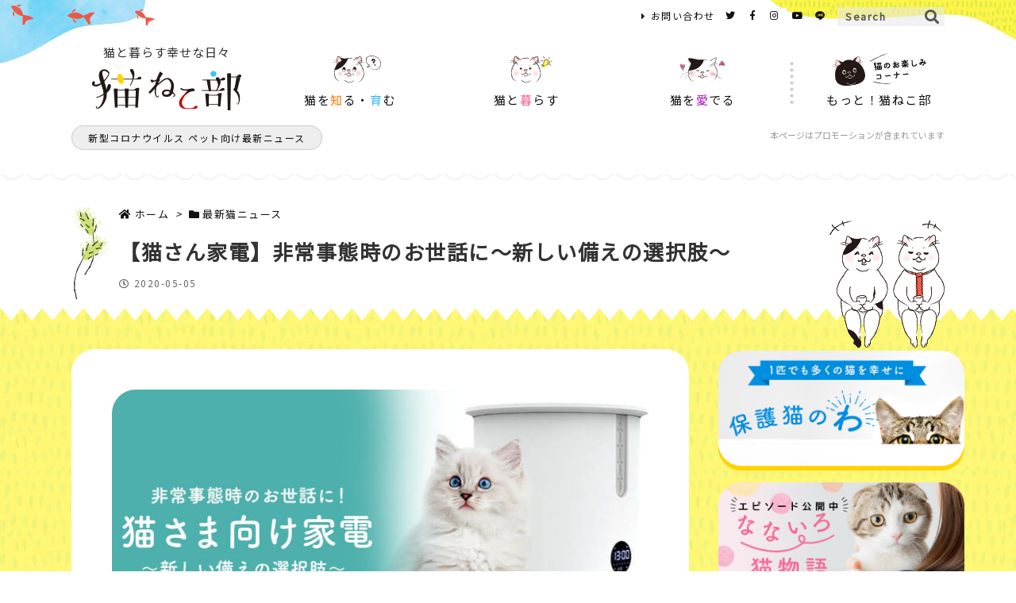

--- FILE ---
content_type: text/html; charset=UTF-8
request_url: https://nekonekobu.jp/cat-latest-news-automatic/
body_size: 80229
content:
<!DOCTYPE html><html class="no-js" lang="ja" itemscope itemtype="https://schema.org/WebPage"><head prefix="og: http://ogp.me/ns# article: http://ogp.me/ns/article# fb: http://ogp.me/ns/fb#"><meta charset="UTF-8" /><meta http-equiv="X-UA-Compatible" content="IE=edge" /><meta name="viewport" content="width=device-width, initial-scale=1, user-scalable=yes" /> <script data-cfasync="false" data-no-defer="1" data-no-minify="1" data-no-optimize="1">var ewww_webp_supported=!1;function check_webp_feature(A,e){var w;e=void 0!==e?e:function(){},ewww_webp_supported?e(ewww_webp_supported):((w=new Image).onload=function(){ewww_webp_supported=0<w.width&&0<w.height,e&&e(ewww_webp_supported)},w.onerror=function(){e&&e(!1)},w.src="data:image/webp;base64,"+{alpha:"UklGRkoAAABXRUJQVlA4WAoAAAAQAAAAAAAAAAAAQUxQSAwAAAARBxAR/Q9ERP8DAABWUDggGAAAABQBAJ0BKgEAAQAAAP4AAA3AAP7mtQAAAA=="}[A])}check_webp_feature("alpha");</script><script data-cfasync="false" data-no-defer="1" data-no-minify="1" data-no-optimize="1">var Arrive=function(c,w){"use strict";if(c.MutationObserver&&"undefined"!=typeof HTMLElement){var r,a=0,u=(r=HTMLElement.prototype.matches||HTMLElement.prototype.webkitMatchesSelector||HTMLElement.prototype.mozMatchesSelector||HTMLElement.prototype.msMatchesSelector,{matchesSelector:function(e,t){return e instanceof HTMLElement&&r.call(e,t)},addMethod:function(e,t,r){var a=e[t];e[t]=function(){return r.length==arguments.length?r.apply(this,arguments):"function"==typeof a?a.apply(this,arguments):void 0}},callCallbacks:function(e,t){t&&t.options.onceOnly&&1==t.firedElems.length&&(e=[e[0]]);for(var r,a=0;r=e[a];a++)r&&r.callback&&r.callback.call(r.elem,r.elem);t&&t.options.onceOnly&&1==t.firedElems.length&&t.me.unbindEventWithSelectorAndCallback.call(t.target,t.selector,t.callback)},checkChildNodesRecursively:function(e,t,r,a){for(var i,n=0;i=e[n];n++)r(i,t,a)&&a.push({callback:t.callback,elem:i}),0<i.childNodes.length&&u.checkChildNodesRecursively(i.childNodes,t,r,a)},mergeArrays:function(e,t){var r,a={};for(r in e)e.hasOwnProperty(r)&&(a[r]=e[r]);for(r in t)t.hasOwnProperty(r)&&(a[r]=t[r]);return a},toElementsArray:function(e){return e=void 0!==e&&("number"!=typeof e.length||e===c)?[e]:e}}),e=(l.prototype.addEvent=function(e,t,r,a){a={target:e,selector:t,options:r,callback:a,firedElems:[]};return this._beforeAdding&&this._beforeAdding(a),this._eventsBucket.push(a),a},l.prototype.removeEvent=function(e){for(var t,r=this._eventsBucket.length-1;t=this._eventsBucket[r];r--)e(t)&&(this._beforeRemoving&&this._beforeRemoving(t),(t=this._eventsBucket.splice(r,1))&&t.length&&(t[0].callback=null))},l.prototype.beforeAdding=function(e){this._beforeAdding=e},l.prototype.beforeRemoving=function(e){this._beforeRemoving=e},l),t=function(i,n){var o=new e,l=this,s={fireOnAttributesModification:!1};return o.beforeAdding(function(t){var e=t.target;e!==c.document&&e!==c||(e=document.getElementsByTagName("html")[0]);var r=new MutationObserver(function(e){n.call(this,e,t)}),a=i(t.options);r.observe(e,a),t.observer=r,t.me=l}),o.beforeRemoving(function(e){e.observer.disconnect()}),this.bindEvent=function(e,t,r){t=u.mergeArrays(s,t);for(var a=u.toElementsArray(this),i=0;i<a.length;i++)o.addEvent(a[i],e,t,r)},this.unbindEvent=function(){var r=u.toElementsArray(this);o.removeEvent(function(e){for(var t=0;t<r.length;t++)if(this===w||e.target===r[t])return!0;return!1})},this.unbindEventWithSelectorOrCallback=function(r){var a=u.toElementsArray(this),i=r,e="function"==typeof r?function(e){for(var t=0;t<a.length;t++)if((this===w||e.target===a[t])&&e.callback===i)return!0;return!1}:function(e){for(var t=0;t<a.length;t++)if((this===w||e.target===a[t])&&e.selector===r)return!0;return!1};o.removeEvent(e)},this.unbindEventWithSelectorAndCallback=function(r,a){var i=u.toElementsArray(this);o.removeEvent(function(e){for(var t=0;t<i.length;t++)if((this===w||e.target===i[t])&&e.selector===r&&e.callback===a)return!0;return!1})},this},i=new function(){var s={fireOnAttributesModification:!1,onceOnly:!1,existing:!1};function n(e,t,r){return!(!u.matchesSelector(e,t.selector)||(e._id===w&&(e._id=a++),-1!=t.firedElems.indexOf(e._id)))&&(t.firedElems.push(e._id),!0)}var c=(i=new t(function(e){var t={attributes:!1,childList:!0,subtree:!0};return e.fireOnAttributesModification&&(t.attributes=!0),t},function(e,i){e.forEach(function(e){var t=e.addedNodes,r=e.target,a=[];null!==t&&0<t.length?u.checkChildNodesRecursively(t,i,n,a):"attributes"===e.type&&n(r,i)&&a.push({callback:i.callback,elem:r}),u.callCallbacks(a,i)})})).bindEvent;return i.bindEvent=function(e,t,r){t=void 0===r?(r=t,s):u.mergeArrays(s,t);var a=u.toElementsArray(this);if(t.existing){for(var i=[],n=0;n<a.length;n++)for(var o=a[n].querySelectorAll(e),l=0;l<o.length;l++)i.push({callback:r,elem:o[l]});if(t.onceOnly&&i.length)return r.call(i[0].elem,i[0].elem);setTimeout(u.callCallbacks,1,i)}c.call(this,e,t,r)},i},o=new function(){var a={};function i(e,t){return u.matchesSelector(e,t.selector)}var n=(o=new t(function(){return{childList:!0,subtree:!0}},function(e,r){e.forEach(function(e){var t=e.removedNodes,e=[];null!==t&&0<t.length&&u.checkChildNodesRecursively(t,r,i,e),u.callCallbacks(e,r)})})).bindEvent;return o.bindEvent=function(e,t,r){t=void 0===r?(r=t,a):u.mergeArrays(a,t),n.call(this,e,t,r)},o};d(HTMLElement.prototype),d(NodeList.prototype),d(HTMLCollection.prototype),d(HTMLDocument.prototype),d(Window.prototype);var n={};return s(i,n,"unbindAllArrive"),s(o,n,"unbindAllLeave"),n}function l(){this._eventsBucket=[],this._beforeAdding=null,this._beforeRemoving=null}function s(e,t,r){u.addMethod(t,r,e.unbindEvent),u.addMethod(t,r,e.unbindEventWithSelectorOrCallback),u.addMethod(t,r,e.unbindEventWithSelectorAndCallback)}function d(e){e.arrive=i.bindEvent,s(i,e,"unbindArrive"),e.leave=o.bindEvent,s(o,e,"unbindLeave")}}(window,void 0),ewww_webp_supported=!1;function check_webp_feature(e,t){var r;ewww_webp_supported?t(ewww_webp_supported):((r=new Image).onload=function(){ewww_webp_supported=0<r.width&&0<r.height,t(ewww_webp_supported)},r.onerror=function(){t(!1)},r.src="data:image/webp;base64,"+{alpha:"UklGRkoAAABXRUJQVlA4WAoAAAAQAAAAAAAAAAAAQUxQSAwAAAARBxAR/Q9ERP8DAABWUDggGAAAABQBAJ0BKgEAAQAAAP4AAA3AAP7mtQAAAA==",animation:"UklGRlIAAABXRUJQVlA4WAoAAAASAAAAAAAAAAAAQU5JTQYAAAD/////AABBTk1GJgAAAAAAAAAAAAAAAAAAAGQAAABWUDhMDQAAAC8AAAAQBxAREYiI/gcA"}[e])}function ewwwLoadImages(e){if(e){for(var t=document.querySelectorAll(".batch-image img, .image-wrapper a, .ngg-pro-masonry-item a, .ngg-galleria-offscreen-seo-wrapper a"),r=0,a=t.length;r<a;r++)ewwwAttr(t[r],"data-src",t[r].getAttribute("data-webp")),ewwwAttr(t[r],"data-thumbnail",t[r].getAttribute("data-webp-thumbnail"));for(var i=document.querySelectorAll("div.woocommerce-product-gallery__image"),r=0,a=i.length;r<a;r++)ewwwAttr(i[r],"data-thumb",i[r].getAttribute("data-webp-thumb"))}for(var n=document.querySelectorAll("video"),r=0,a=n.length;r<a;r++)ewwwAttr(n[r],"poster",e?n[r].getAttribute("data-poster-webp"):n[r].getAttribute("data-poster-image"));for(var o,l=document.querySelectorAll("img.ewww_webp_lazy_load"),r=0,a=l.length;r<a;r++)e&&(ewwwAttr(l[r],"data-lazy-srcset",l[r].getAttribute("data-lazy-srcset-webp")),ewwwAttr(l[r],"data-srcset",l[r].getAttribute("data-srcset-webp")),ewwwAttr(l[r],"data-lazy-src",l[r].getAttribute("data-lazy-src-webp")),ewwwAttr(l[r],"data-src",l[r].getAttribute("data-src-webp")),ewwwAttr(l[r],"data-orig-file",l[r].getAttribute("data-webp-orig-file")),ewwwAttr(l[r],"data-medium-file",l[r].getAttribute("data-webp-medium-file")),ewwwAttr(l[r],"data-large-file",l[r].getAttribute("data-webp-large-file")),null!=(o=l[r].getAttribute("srcset"))&&!1!==o&&o.includes("R0lGOD")&&ewwwAttr(l[r],"src",l[r].getAttribute("data-lazy-src-webp"))),l[r].className=l[r].className.replace(/\bewww_webp_lazy_load\b/,"");for(var s=document.querySelectorAll(".ewww_webp"),r=0,a=s.length;r<a;r++)e?(ewwwAttr(s[r],"srcset",s[r].getAttribute("data-srcset-webp")),ewwwAttr(s[r],"src",s[r].getAttribute("data-src-webp")),ewwwAttr(s[r],"data-orig-file",s[r].getAttribute("data-webp-orig-file")),ewwwAttr(s[r],"data-medium-file",s[r].getAttribute("data-webp-medium-file")),ewwwAttr(s[r],"data-large-file",s[r].getAttribute("data-webp-large-file")),ewwwAttr(s[r],"data-large_image",s[r].getAttribute("data-webp-large_image")),ewwwAttr(s[r],"data-src",s[r].getAttribute("data-webp-src"))):(ewwwAttr(s[r],"srcset",s[r].getAttribute("data-srcset-img")),ewwwAttr(s[r],"src",s[r].getAttribute("data-src-img"))),s[r].className=s[r].className.replace(/\bewww_webp\b/,"ewww_webp_loaded");window.jQuery&&jQuery.fn.isotope&&jQuery.fn.imagesLoaded&&(jQuery(".fusion-posts-container-infinite").imagesLoaded(function(){jQuery(".fusion-posts-container-infinite").hasClass("isotope")&&jQuery(".fusion-posts-container-infinite").isotope()}),jQuery(".fusion-portfolio:not(.fusion-recent-works) .fusion-portfolio-wrapper").imagesLoaded(function(){jQuery(".fusion-portfolio:not(.fusion-recent-works) .fusion-portfolio-wrapper").isotope()}))}function ewwwWebPInit(e){ewwwLoadImages(e),ewwwNggLoadGalleries(e),document.arrive(".ewww_webp",function(){ewwwLoadImages(e)}),document.arrive(".ewww_webp_lazy_load",function(){ewwwLoadImages(e)}),document.arrive("videos",function(){ewwwLoadImages(e)}),"loading"==document.readyState?document.addEventListener("DOMContentLoaded",ewwwJSONParserInit):("undefined"!=typeof galleries&&ewwwNggParseGalleries(e),ewwwWooParseVariations(e))}function ewwwAttr(e,t,r){null!=r&&!1!==r&&e.setAttribute(t,r)}function ewwwJSONParserInit(){"undefined"!=typeof galleries&&check_webp_feature("alpha",ewwwNggParseGalleries),check_webp_feature("alpha",ewwwWooParseVariations)}function ewwwWooParseVariations(e){if(e)for(var t=document.querySelectorAll("form.variations_form"),r=0,a=t.length;r<a;r++){var i=t[r].getAttribute("data-product_variations"),n=!1;try{for(var o in i=JSON.parse(i))void 0!==i[o]&&void 0!==i[o].image&&(void 0!==i[o].image.src_webp&&(i[o].image.src=i[o].image.src_webp,n=!0),void 0!==i[o].image.srcset_webp&&(i[o].image.srcset=i[o].image.srcset_webp,n=!0),void 0!==i[o].image.full_src_webp&&(i[o].image.full_src=i[o].image.full_src_webp,n=!0),void 0!==i[o].image.gallery_thumbnail_src_webp&&(i[o].image.gallery_thumbnail_src=i[o].image.gallery_thumbnail_src_webp,n=!0),void 0!==i[o].image.thumb_src_webp&&(i[o].image.thumb_src=i[o].image.thumb_src_webp,n=!0));n&&ewwwAttr(t[r],"data-product_variations",JSON.stringify(i))}catch(e){}}}function ewwwNggParseGalleries(e){if(e)for(var t in galleries){var r=galleries[t];galleries[t].images_list=ewwwNggParseImageList(r.images_list)}}function ewwwNggLoadGalleries(e){e&&document.addEventListener("ngg.galleria.themeadded",function(e,t){window.ngg_galleria._create_backup=window.ngg_galleria.create,window.ngg_galleria.create=function(e,t){var r=$(e).data("id");return galleries["gallery_"+r].images_list=ewwwNggParseImageList(galleries["gallery_"+r].images_list),window.ngg_galleria._create_backup(e,t)}})}function ewwwNggParseImageList(e){for(var t in e){var r=e[t];if(void 0!==r["image-webp"]&&(e[t].image=r["image-webp"],delete e[t]["image-webp"]),void 0!==r["thumb-webp"]&&(e[t].thumb=r["thumb-webp"],delete e[t]["thumb-webp"]),void 0!==r.full_image_webp&&(e[t].full_image=r.full_image_webp,delete e[t].full_image_webp),void 0!==r.srcsets)for(var a in r.srcsets)nggSrcset=r.srcsets[a],void 0!==r.srcsets[a+"-webp"]&&(e[t].srcsets[a]=r.srcsets[a+"-webp"],delete e[t].srcsets[a+"-webp"]);if(void 0!==r.full_srcsets)for(var i in r.full_srcsets)nggFSrcset=r.full_srcsets[i],void 0!==r.full_srcsets[i+"-webp"]&&(e[t].full_srcsets[i]=r.full_srcsets[i+"-webp"],delete e[t].full_srcsets[i+"-webp"])}return e}check_webp_feature("alpha",ewwwWebPInit);</script><link media="all" href="https://nekonekobu.jp/wp-content/cache/autoptimize/autoptimize_7d24d9c4d946ba91420d28b241805b9b.php" rel="stylesheet"><title>【猫さん家電】非常事態時のお世話に～新しい備えの選択肢～ | 猫ねこ部</title><meta name='robots' content='max-image-preview:large' /><link rel='dns-prefetch' href='//ajax.googleapis.com' /><link rel='dns-prefetch' href='//use.fontawesome.com' /><link rel="canonical" href="https://nekonekobu.jp/cat-latest-news-automatic/" /><link rel='shortlink' href='https://nekonekobu.jp/?p=31151' /><link rel="pingback" href="https://nekonekobu.jp/xmlrpc.php" /><link rel="author" href="https://nekonekobu.jp/author/" /><link rel="manifest" href="https://nekonekobu.jp/luxe-manifest.json" /><link rel="alternate" type="application/rss+xml" title="猫ねこ部 RSS Feed" href="https://nekonekobu.jp/feed/" /><link rel="alternate" type="application/atom+xml" title="猫ねこ部 Atom Feed" href="https://nekonekobu.jp/feed/atom/" /><link rel="preload" as="font" type="font/woff" href="//nekonekobu.jp/wp-content/themes/nekonekobu/fonts/icomoon/fonts/icomoon.woff" crossorigin /><meta name="description" content="コロナの勢いが止まらない今「自分が感染したらペットのお世話は…。」と不安を抱える人は多いのでは。そこで注目されているのがペット用スマート家電。非常事態時の「新しい備え」の選択肢に入れてみては＾＾？" /><meta name="keywords" content=", 最新猫ニュース" /><meta name="theme-color" content="#4285f4"><meta name="format-detection" content="telephone=no"><meta property="og:type" content="article" /><meta property="og:url" content="https://nekonekobu.jp/cat-latest-news-automatic/" /><meta property="og:title" content="【猫さん家電】非常事態時のお世話に～新しい備えの選択肢～ | 猫ねこ部" /><meta property="og:description" content="コロナの勢いが止まらない今「自分が感染したらペットのお世話は…。」と不安を抱える人は多いのでは。そこで注目されているのがペット用スマート家電。非常事態時の「新しい備え」の選択肢に入..." /><meta property="og:image" content="https://nekonekobu.jp/wp-content/uploads/2020/05/icatch_news_101.jpg" /><meta property="og:image:width" content="680" /><meta property="og:image:height" content="356" /><meta property="og:image:alt" content="【猫さん家電】非常事態時のお世話に～新しい備えの選択肢～" /><meta property="og:site_name" content="猫ねこ部" /><meta property="og:locale" content="ja_JP" /><meta property="article:section" content="最新猫ニュース" /><meta property="article:published_time" content="2020-05-05T11:00:39Z" /><meta property="article:modified_time" content="2020-05-04T09:25:57Z" /><meta name="twitter:card" content="summary_large_image" /><meta name="twitter:domain" content="nekonekobu.jp" /><style id='luxe-inline-css'>/*! Luxeritas WordPress Theme 3.5.9 - free/libre wordpress platform
 * @copyright Copyright (C) 2015 Thought is free. */ *,*:before,*:after{box-sizing:border-box}@-ms-viewport{width:device-width}a:not([href]):not([tabindex]){color:inherit;text-decoration:none}a:not([href]):not([tabindex]):hover,a:not([href]):not([tabindex]):focus{color:inherit;text-decoration:none}a:not([href]):not([tabindex]):focus{outline:0}h1{font-size:2em;margin:.67em 0}small{font-size:80%}img{border-style:none;vertical-align:middle}hr{box-sizing:content-box;height:0;overflow:visible;margin-top:1rem;margin-bottom:1rem;border:0}pre{margin-top:0;margin-bottom:1rem;overflow:auto;-ms-overflow-style:scrollbar}code,pre{font-family:monospace,monospace;font-size:1em}ul ul,ol ul,ul ol,ol ol{margin-bottom:0}p{margin-top:0;margin-bottom:1rem}button{border-radius:0}button:focus{outline:1px dotted;outline:5px auto -webkit-focus-ring-color}input,button,select,optgroup,textarea{margin:0;font-family:inherit;font-size:inherit;line-height:inherit}button,input{overflow:visible}button,select{text-transform:none}button,html [type=button],[type=reset],[type=submit]{-webkit-appearance:button}button::-moz-focus-inner,[type=button]::-moz-focus-inner,[type=reset]::-moz-focus-inner,[type=submit]::-moz-focus-inner{padding:0;border-style:none}input[type=radio],input[type=checkbox]{box-sizing:border-box;padding:0}[type=number]::-webkit-inner-spin-button,[type=number]::-webkit-outer-spin-button{height:auto}[type=search]{outline-offset:-2px;-webkit-appearance:none}[type=search]::-webkit-search-cancel-button,[type=search]::-webkit-search-decoration{-webkit-appearance:none}textarea{overflow:auto;resize:vertical}label{display:inline-block;margin-bottom:.5rem}h1,h2,h3,h4,h5,h6{margin-top:0;margin-bottom:.5rem;font-family:inherit;font-weight:500;line-height:1.2;color:inherit}.container{width:100%;margin-right:auto;margin-left:auto}@media (min-width:768px){.container{max-width:720px}}@media (min-width:992px){.container{max-width:960px}}@media (min-width:1200px){.container{max-width:1140px}}.col-4,.col-6,.col-12{float:left;position:relative;width:100%;min-height:1px;padding-right:15px;padding-left:15px}.col-12{-webkit-box-flex:0;-ms-flex:0 0 100%;flex:0 0 100%;max-width:100%}.col-6{-webkit-box-flex:0;-ms-flex:0 0 50%;flex:0 0 50%;max-width:50%}.col-4{-webkit-box-flex:0;-ms-flex:0 0 33.333333%;flex:0 0 33.333333%;max-width:33.333333%}.clearfix:after{display:block;clear:both;content:""}.pagination{display:-webkit-box;display:-ms-flexbox;display:flex;padding-left:0;list-style:none;border-radius:.25rem}table{border-collapse:collapse}caption{padding-top:.75rem;padding-bottom:.75rem;color:#6c757d;text-align:left;caption-side:bottom}th{text-align:left}.fa,.fas,.far,.fal,.fab{-moz-osx-font-smoothing:grayscale;-webkit-font-smoothing:antialiased;display:inline-block;font-style:normal;font-variant:normal;text-rendering:auto;line-height:1}.fa-fw{text-align:center;width:1.25em}.fa-pull-left{float:left}.fa-pull-right{float:right}.fa.fa-pull-left,.fas.fa-pull-left,.far.fa-pull-left,.fal.fa-pull-left,.fab.fa-pull-left{margin-right:.3em}.fa.fa-pull-right,.fas.fa-pull-right,.far.fa-pull-right,.fal.fa-pull-right,.fab.fa-pull-right{margin-left:.3em}.fa-spin{-webkit-animation:fa-spin 2s infinite linear;animation:fa-spin 2s infinite linear}@-webkit-keyframes fa-spin{0%{-webkit-transform:rotate(0deg);transform:rotate(0deg)}100%{-webkit-transform:rotate(360deg);transform:rotate(360deg)}}@keyframes fa-spin{0%{-webkit-transform:rotate(0deg);transform:rotate(0deg)}100%{-webkit-transform:rotate(360deg);transform:rotate(360deg)}}.fa-rotate-180{-ms-filter:'progid:DXImageTransform.Microsoft.BasicImage(rotation=2)';-webkit-transform:rotate(180deg);transform:rotate(180deg)}.fa-angle-double-left:before{content:'\f100'}.fa-angle-double-right:before{content:'\f101'}.fa-angle-double-up:before{content:'\f102'}.fa-arrow-circle-up:before{content:'\f0aa'}.fa-arrow-left:before{content:'\f060'}.fa-arrow-right:before{content:'\f061'}.fa-arrow-up:before{content:'\f062'}.fa-bars:before{content:'\f0c9'}.fa-calendar-alt:before{content:'\f073'}.fa-caret-right:before{content:'\f0da'}.fa-caret-square-up:before{content:'\f151'}.fa-caret-up:before{content:'\f0d8'}.fa-chevron-circle-up:before{content:'\f139'}.fa-chevron-up:before{content:'\f077'}.fa-clock:before{content:'\f017'}.fa-comment:before{content:'\f075'}.fa-comments:before{content:'\f086'}.fa-exchange-alt:before{content:'\f362'}.fa-exclamation-triangle:before{content:'\f071'}.fa-external-link-square-alt:before{content:'\f360'}.fa-facebook-f:before{content:'\f39e'}.fa-file:before{content:'\f15b'}.fa-file-alt:before{content:'\f15c'}.fa-folder:before{content:'\f07b'}.fa-folder-open:before{content:'\f07c'}.fa-get-pocket:before{content:'\f265'}.fa-google-plus-g:before{content:'\f0d5'}.fa-home:before{content:'\f015'}.fa-id-card:before{content:'\f2c2'}.fa-instagram:before{content:'\f16d'}.fa-linkedin-in:before{content:'\f0e1'}.fa-list:before{content:'\f03a'}.fa-minus-square:before{content:'\f146'}.fa-pencil-alt:before{content:'\f303'}.fa-pinterest-p:before{content:'\f231'}.fa-plus-square:before{content:'\f0fe'}.fa-redo-alt:before{content:'\f2f9'}.fa-reply-all:before{content:'\f122'}.fa-rss:before{content:'\f09e'}.fa-search:before{content:'\f002'}.fa-smile:before{content:'\f118'}.fa-spinner:before{content:'\f110'}.fa-sync-alt:before{content:'\f2f1'}.fa-tag:before{content:'\f02b'}.fa-tags:before{content:'\f02c'}.fa-th-list:before{content:'\f00b'}.fa-times:before{content:'\f00d'}.fa-twitter:before{content:'\f099'}.fa-youtube:before{content:'\f167'}@font-face{font-family:'Font Awesome 5 Brands';font-style:normal;font-weight:400;font-display:swap;src:url('//use.fontawesome.com/releases/v5.5.0/webfonts/fa-brands-400.eot');src:url('//use.fontawesome.com/releases/v5.5.0/webfonts/fa-brands-400.eot') format('embedded-opentype'),url('//use.fontawesome.com/releases/v5.5.0/webfonts/fa-brands-400.woff2') format('woff2'),url('//use.fontawesome.com/releases/v5.5.0/webfonts/fa-brands-400.woff') format('woff'),url('//use.fontawesome.com/releases/v5.5.0/webfonts/fa-brands-400.ttf') format('truetype'),url('//use.fontawesome.com/releases/v5.5.0/webfonts/fa-brands-400.svg#fontawesome') format('svg')}.fab{font-family:'Font Awesome 5 Brands'}@font-face{font-family:'Font Awesome 5 Free';font-style:normal;font-weight:400;font-display:swap;src:url('//use.fontawesome.com/releases/v5.5.0/webfonts/fa-regular-400.eot');src:url('//use.fontawesome.com/releases/v5.5.0/webfonts/fa-regular-400.eot') format('embedded-opentype'),url('//use.fontawesome.com/releases/v5.5.0/webfonts/fa-regular-400.woff2') format('woff2'),url('//use.fontawesome.com/releases/v5.5.0/webfonts/fa-regular-400.woff') format('woff'),url('//use.fontawesome.com/releases/v5.5.0/webfonts/fa-regular-400.ttf') format('truetype'),url('//use.fontawesome.com/releases/v5.5.0/webfonts/fa-regular-400.svg#fontawesome') format('svg')}.far{font-family:'Font Awesome 5 Free';font-weight:400}@font-face{font-family:'Font Awesome 5 Free';font-style:normal;font-weight:900;font-display:swap;src:url('//use.fontawesome.com/releases/v5.5.0/webfonts/fa-solid-900.eot');src:url('//use.fontawesome.com/releases/v5.5.0/webfonts/fa-solid-900.eot') format('embedded-opentype'),url('//use.fontawesome.com/releases/v5.5.0/webfonts/fa-solid-900.woff2') format('woff2'),url('//use.fontawesome.com/releases/v5.5.0/webfonts/fa-solid-900.woff') format('woff'),url('//use.fontawesome.com/releases/v5.5.0/webfonts/fa-solid-900.ttf') format('truetype'),url('//use.fontawesome.com/releases/v5.5.0/webfonts/fa-solid-900.svg#fontawesome') format('svg')}.fa,.fas{font-family:'Font Awesome 5 Free';font-weight:900}@font-face{font-family:'icomoon';src:url('/wp-content/themes/nekonekobu/fonts/icomoon/fonts/icomoon.eot');src:url('/wp-content/themes/nekonekobu/fonts/icomoon/fonts/icomoon.eot') format('embedded-opentype'),url('/wp-content/themes/nekonekobu/fonts/icomoon/fonts/icomoon.woff') format('woff'),url('/wp-content/themes/nekonekobu/fonts/icomoon/fonts/icomoon.ttf') format('truetype'),url('/wp-content/themes/nekonekobu/fonts/icomoon/fonts/icomoon.svg') format('svg');font-weight:400;font-style:normal;font-display:swap}[class^=ico-],[class*=" ico-"]{font-family:'icomoon' !important;speak:none;font-style:normal;font-weight:400;font-variant:normal;text-transform:none;line-height:1;-webkit-font-smoothing:antialiased;-moz-osx-font-smoothing:grayscale}.ico-feedly:before{content:"\e600"}.ico-feedly-o:before{content:"\e601"}.ico-feedly-square:before{content:"\e602"}.ico-line:before{content:"\e700"}.ico-line-square:before{content:"\e701"}body{background:url(https://nekonekobu.jp/wp-content/themes/nekonekobu/img/head_img_pc01.jpg) no-repeat left top,url(https://nekonekobu.jp/wp-content/themes/nekonekobu/img/head_img_pc02.jpg) no-repeat right top!important}.container{padding:0!important;max-width:100%;width:100%}*{margin:0;padding:0;letter-spacing:1.5px}iframe{border:0;padding:0;margin:0}em{font-style:normal!important;font-weight:700}a:hover,.term img,a:hover,.term img:hover{transition:opacity .3s,transform .5s}a:hover img{opacity:.8}hr{border-top:1px dotted #999}img,video,object,canvas,svg{max-width:100%;height:auto;box-sizing:content-box}.no-js img.lazy{display:none!important}pre,ul,ol{margin:0 0 1.6em}pre{margin-bottom:30px}.wp-block-quote{display:block;position:relative;overflow:hidden;margin:1.6em 5px;padding:25px;font-size:14px;font-size:1.4rem;background:#fdfdfd;border:0;border-radius:6px;box-shadow:0 5px 5px 0 rgba(18,63,82,.035),0 0 0 1px rgba(176,181,193,.2)}.wp-block-quote cite{display:block;text-align:right;font-family:serif;font-size:.9em;font-style:oblique}.wp-block-quote:not(.is-large):not(.is-style-large){border:0}blockquote ol:first-child,blockquote p:first-child,blockquote ul:first-child{margin-top:5px}blockquote ol:last-child,blockquote p:last-child,blockquote ul:last-child{margin-bottom:5px}[type=submit],[type=text],[type=email],.reply a{display:inline;line-height:1;vertical-align:middle;padding:12px 12px 11px;max-width:100%}.reply a,[type=submit],div[class$=-w] ul[class*=sns] li a,.widget_categories select,.widget_archive select{color:#333;font-weight:400;background:#fff;border:1px solid #ddd}div[class$=-w] ul[class*=sns] li a{color:#666;background:#fbfbfb;border:1px solid #ccc}option,textarea,[type=text],[type=email],[type=search]{color:inherit;background:#fff;border:1px solid #ddd}[type=search]{-webkit-appearance:none;outline-offset:-2px;line-height:1;border-radius:0}[type=search]::-webkit-search-cancel-button,[type=search]::-webkit-search-decoration{display:none}textarea{padding:8px;max-width:100%}.cboth{clear:both}.bold{font-weight:700}.pc{display:block}.sp{display:none}.cmn_inner{width:1100px;margin:0 auto}.blogcard{margin:3em auto 2em auto!important}.blogcard-href{border:#ff9000 3px solid!important;background:#fffdd7!important;position:relative}.blogcard-href:hover{text-decoration:none!important;opacity:.8}.blogcard_copy{position:absolute;top:-15px;font-size:18px;background:#ff9000;padding:3px 20px;line-height:20px;border-radius:30px;display:inline-block;color:#fff}.campaign01{margin-bottom:1.6em;text-align:center}.banner_noble{margin:50px auto;text-align:center;width:500px;border:1px #ccc solid}.wp-caption{margin-bottom:1.6em;max-width:100%}.wp-caption img[class*=wp-image-]{display:block;margin:0}.post .wp-caption-text,.post .wp-caption-dd{font-size:12px;font-size:1.2rem;line-height:1.5;margin:0;padding:.5em 0}.sticky .posted-on{display:none}.bypostauthor>article .fn:after{content:"";position:relative}.screen-reader-text{clip:rect(1px,1px,1px,1px);height:1px;overflow:hidden;position:absolute !important;width:1px}strong{font-weight:700}em{font-style:italic}.alignleft{display:inline;float:left}.alignright{display:inline;float:right}.aligncenter{display:block;margin-right:auto;margin-left:auto}blockquote.alignleft,.wp-caption.alignleft,img.alignleft{margin:.4em 1.6em 1.6em 0}blockquote.alignright,.wp-caption.alignright,img.alignright{margin:.4em 0 1.6em 1.6em}blockquote.aligncenter,.wp-caption.aligncenter,img.aligncenter{clear:both;margin-top:.4em;margin-bottom:1.6em}.wp-caption.alignleft,.wp-caption.alignright,.wp-caption.aligncenter{margin-bottom:1.2em}img[class*=wp-image-],img[class*=attachment-]{max-width:100%;height:auto}.gallery-item{display:inline-block;text-align:left;vertical-align:top;margin:0 0 1.5em;padding:0 1em 0 0;width:50%}.gallery-columns-1 .gallery-item{width:100%}.gallery-columns-2 .gallery-item{max-width:50%}@media screen and (min-width:30em){.gallery-item{max-width:25%}.gallery-columns-1 .gallery-item{max-width:100%}.gallery-columns-2 .gallery-item{max-width:50%}.gallery-columns-3 .gallery-item{max-width:33.33%}.gallery-columns-4 .gallery-item{max-width:25%}}.gallery-caption{display:block;font-size:12px;font-size:1.2rem;line-height:1.5;padding:.5em 0}.wp-block-image{margin:0 0 1.6em}input.wpcf7-file{cursor:pointer}#head-in{padding-top:25px;background:none!important;display:-webkit-box;display:-ms-flexbox;display:flex;-ms-align-items:center;align-items:center;width:1100px;margin:10px auto 20px auto}.band{position:absolute;top:0;left:0;right:0}div[id*=head-band]{margin:auto;line-height:28px;overflow:hidden;background:0 0;width:1100px;padding:7px 0 0}.band-menu{position:relative;margin:auto}.band-menu ul{font-size:1px;margin:0 -5px 0 0;position:absolute;right:10px;list-style:none}.band-menu li{display:inline-block;vertical-align:middle;font-size:12px;font-size:1.2rem;margin:0 3px;line-height:1}.band-menu li a{color:#111;text-decoration:none}.band-menu li a:hover{color:#34b9f3}.band-menu .menu-item a:before{display:inline;margin:5px;line-height:1;font-family:'Font Awesome 5 Free';content:"\f0da";font-weight:900}div[id*=head-band] .snsf{display:block;min-width:28px;height:20px;margin:-2px -6px 0 0;text-align:center}div[id*=head-band] .snsf a{display:block;height:100%;width:100%;text-decoration:none;letter-spacing:0;font-family:Verdana,Arial,Helvetica,Roboto;padding:4px;border-radius:2px}#sitename{display:inline-block;max-width:100%;margin:0 auto 12px auto;font-size:28px;font-size:2.8rem;line-height:1.4;width:220px;text-align:center}#sitename a{color:inherit;text-decoration:none}.desc{line-height:1.4;text-align:center;letter-spacing:1px}.desc_sp{display:none}.info{padding:20px 10px;overflow:hidden}.logo,.logo-up{margin:15px auto -10px auto;text-align:center}.logo-up{margin:15px auto 0 auto}#header .head-cover{margin:auto}#header #gnavi,#foot-in{margin:auto}.corona_band{width:1100px;margin:-30px auto 30px auto;display:flex;justify-content:space-between}.corona_band p{color:#999;font-size:11px;letter-spacing:0}.corona_btn a{margin:0 auto;font-size:12px;border-radius:30px;border:1px solid #ccc;padding:6px 20px;background:#eee}#nav{margin:0;padding:0;position:relative;z-index:20}#nav,#gnavi ul,#gnavi li a,.mobile-nav{color:#111;background:0 0}#gnavi .mobile-nav{display:none}#gnavi .nav-menu{display:block}#gnavi ul{margin:0;text-indent:0;white-space:nowrap;display:-webkit-box;display:-ms-flexbox;display:flex;-ms-justify-content:space-around;justify-content:space-around;width:900px;background:url(https://nekonekobu.jp/wp-content/uploads/2018/04/header_line.jpg) no-repeat right 230px center}#gnavi li,#gnavi li a{display:block;text-decoration:none;text-align:center;width:210px}#gnavi li{position:relative;list-style-type:none}#gnavi li:hover>a,#gnavi li:hover>a>span,div.mobile-nav:hover,ul.mobile-nav li:hover{background:#fff447;border-radius:20px}#gnavi li ul{display:none}#gnavi .current-menu-item>a,#gnavi .current-menu-ancestor>a,#gnavi .current_page_item>a,#gnavi .current_page_ancestor>a{background:none repeat scroll 0 0 #fff447;position:relative;border-radius:20px}#gnavi .current-menu-item>a:before,#gnavi .current-menu-ancestor>a:before,#gnavi .current_page_item>a:before,#gnavi .current_page_ancestor>a:before{content:"";position:absolute;top:100%;left:50%;margin-left:-10px;border:10px solid transparent;border-top:10px solid #fff447}@media (min-width:992px){#gnavi ul{display:-webkit-box;display:-ms-flexbox;display:flex;-ms-flex-wrap:wrap;flex-wrap:wrap}#gnavi li{-webkit-box-flex:0 0 auto;-ms-flex:0 0 auto;flex:0 0 auto;min-width:1px;background:#09f;letter-spacing:2px}#gnavi div>ul>li{background:0 0}#gnavi li span{display:block;padding-bottom:5px}#gnavi li span.orange{color:#ff7800;display:inline-block}#gnavi li span.blue{color:#34b9f3;display:inline-block}#gnavi li span.pink{color:#f35f90;display:inline-block}#gnavi li span.violet{color:#ad17c3;display:inline-block}#gnavi div>ul>li>a>span{transition:.4s;border-bottom:0;padding:16px 18px}#gnavi li>ul{display:none;margin:0;padding:1px 0 0;border-right:1px solid #ddd;border-left:1px solid #ddd;background:0 0;position:absolute;top:100%;z-index:1}#gnavi li li{width:100%;min-width:160px}#gnavi li li span{border-bottom:1px solid #ddd;font-size:13px;font-size:1.3rem;padding:10px 15px;width:100%;text-align:left}#gnavi li li ul{padding:0;border-top:1px solid #ddd;overflow:hidden;top:-1px;left:100%}#gnavi ul ul>li[class*=children]>a>span:after{font-family:'Font Awesome 5 Free';content:"\f0da";font-weight:900;position:absolute;right:6px}}#primary{background:url(https://nekonekobu.jp/img/cmn_inner_bg_repeat.png) repeat-x left top -1px,url(https://nekonekobu.jp/img/cmn_inner_bg01.jpg) repeat left top}#section,.grid{margin:0 0 20px}.grid{padding:45px 68px;background:#fff;border:1px solid #ddd}#breadcrumb{margin:10px 0;padding:10px}#breadcrumb,#breadcrumb a{color:#111;text-decoration:none}#breadcrumb a:hover{text-decoration:underline}#breadcrumb h1,#breadcrumb li{display:inline;list-style-type:none;font-size:13px;font-size:1.3rem}#breadcrumb i{margin-right:3px}#breadcrumb i.arrow{margin:0 8px}.n_main{margin:0 auto;text-align:center;padding:0 0 20px;background:url(https://nekonekobu.jp/wp-content/uploads/2019/11/n_top_main_repeat.png) repeat-x left top,url(https://nekonekobu.jp/wp-content/uploads/2019/11/n_top_bg_btm.png) repeat-x left bottom,url(https://nekonekobu.jp/wp-content/uploads/2019/11/n_top_main_bg.jpg) repeat left top}.n_main .n_main_top{display:-webkit-box;display:-ms-flexbox;display:flex!important;-ms-justify-content:space-between;justify-content:space-between;padding:36px 0 30px;align-items:flex-end;position:relative}.n_main .fukidashi02{position:absolute;z-index:999;left:-45px;bottom:10%}.n_main .fukidashi_slide{position:absolute;z-index:999;left:800px;bottom:0}.n_main .fukidashi{position:absolute;z-index:999;left:-45px;top:30%}.n_main .n_main_right{width:270px}.n_main .n_main_right02{width:270px;position:relative;top:-20px}.n_main_left img{filter:drop-shadow(0 0 4px #dcd745)}.n_main_right img{filter:drop-shadow(0 0 4px #dcd745)}.n_main .n_main_bottom{display:-webkit-box;display:-ms-flexbox;display:flex;-ms-justify-content:space-between;justify-content:space-between;padding:0 0 50px}.n_main .n_main_bottom .n_main_bn{background:url(https://nekonekobu.jp/wp-content/uploads/2019/11/n_top_main_feature_bg.png) no-repeat left top;width:816px}.n_main .n_main_bottom ul{width:605px;display:-webkit-box;display:-ms-flexbox;display:flex;-ms-justify-content:space-between;justify-content:space-between;padding:41px 0 0;text-align:center;margin:0 auto}.n_main .n_main_bottom ul li{list-style:none;width:23%}.n_main .n_main_bottom p img{filter:drop-shadow(0 0 4px #dcd745)}.n_main ul.n_ornament{position:relative}.n_main ul.n_ornament li{position:absolute;list-style:none}.n_main ul.n_ornament li:nth-of-type(1){left:40px;bottom:0}.n_main ul.n_ornament li:nth-of-type(2){left:125px;bottom:-20px}.n_main ul.n_ornament li:nth-of-type(3){right:0;bottom:-20px}.n_main_top .slick_holiday_pc{width:800px;height:433px}.n_main_top .slick_holiday_pc .slick-dots{bottom:-30px}.n_main_top .slick_holiday_pc .slick-next{right:20px}.n_main_top .slick_holiday_pc .slick-prev{left:20px;z-index:99}.n_main_top .slick_holiday_sp{display:none}.n_main .normal_main{margin:0 auto;text-align:center;padding:50px 0}.n_main .normal_main img{margin:0 auto;text-align:center}.n_main .slick_main{margin:0 auto;text-align:center;padding:50px 0}.n_main .slick_main img{margin:0 auto;text-align:center}.n_main .slick_main .slick-prev:before,.n_main .slick_main .slick-next:before{display:none}.n_main .slick_main .slick-dots{bottom:60px}.n_main .slick_main .slick-prev{z-index:999;width:76px;height:76px;left:40px!important;background:url(https://nekonekobu.jp/wp-content/uploads/2020/02/top_main_arrow_l.png) no-repeat center top;filter:drop-shadow(0 0 3px #ccc)}.n_main .slick_main .slick-prev:hover,.n_main .slick_main .slick-prev:focus{color:transparent;outline:none;background:url(https://nekonekobu.jp/wp-content/uploads/2020/02/top_main_arrow_l.png) no-repeat center top}.n_main .slick_main .slick-next{z-index:999;width:76px;height:76px;background:url(https://nekonekobu.jp/wp-content/uploads/2020/02/top_main_arrow_r.png) no-repeat center top;filter:drop-shadow(0 0 3px #ccc);right:40px!important}.n_main .slick_main .slick-next:hover,.n_main .slick_main .slick-next:focus{color:transparent;outline:none;background:url(https://nekonekobu.jp/wp-content/uploads/2020/02/top_main_arrow_r.png) no-repeat center top}.n_main .slick_main .sp{display:none}.n_main .n_main_bottom02 .n_main_bn{background:url(https://nekonekobu.jp/wp-content/uploads/2019/11/n_top_main_feature_bg.png) no-repeat left top;width:816px;text-align:center;margin:0 auto 50px auto}.n_main .n_main_bottom02 ul{width:605px;display:-webkit-box;display:-ms-flexbox;display:flex;-ms-justify-content:space-between;justify-content:space-between;padding:41px 0 0;text-align:center;margin:0 auto}.n_main .n_main_bottom02 ul li{list-style:none;width:23%}.n_main .feature_pc{margin:0 auto 30px auto;padding:35px 0;background:url(https://nekonekobu.jp/wp-content/uploads/2021/04/n_top_bg_btm.png) repeat-x left top,url(https://nekonekobu.jp/wp-content/uploads/2021/04/n_top_bg_btm-1.png) repeat-x left bottom #fff;position:relative;text-align:left}.n_main .feature_pc .cmn_inner{position:relative}.n_main .feature_pc .feature_ico{position:absolute;top:-50px;left:0}.n_main .feature_pc a{display:flex;align-items:center;color:#000}.n_main .feature_pc a:hover{opacity:.8}.n_main .feature_pc .feature_left{display:flex;align-items:center;border-left:#999 solid 1px;padding-left:40px}.n_main .feature_pc .feature_left div{margin-right:30px}.n_main .feature_pc .feature_right p{color:#f85f91;font-weight:700;font-size:20px;line-height:1.5}.n_main .feature_pc .feature_right dl{display:flex;align-items:center;margin-top:10px}.n_main .feature_pc .feature_right dd{font-size:13px;font-weight:700;margin-left:10px}.n_main .feature_pc h3{font-weight:700;font-size:20px;padding-right:40px}.n_main .feature_pc h3{font-weight:700;font-size:20px}.n_main .ranking_bn{padding:0 0 40px}.n_main .feature_sp{display:none}.main_hogoneko_contents{margin:60px auto 0 auto;text-align:center;padding:0 0 20px;background:url(https://nekonekobu.jp/wp-content/uploads/2019/11/n_top_hogoneko_bg.jpg) no-repeat center top #e6e6e6}.main_hogoneko_contents .hogoneko_ribbon{position:relative;top:-20px}.main_hogoneko_contents .hogoneko_btn{padding:200px 0 7px 62px;text-align:left}.main_hogoneko_contents .hogoneko_btn img{filter:drop-shadow(0 0 4px #bfbfbf)}.main_pickup_contents{margin:50px auto 0 auto}.main_pickup_contents ul{display:-webkit-box;display:-ms-flexbox;display:flex;-ms-justify-content:space-between;justify-content:space-between}.main_pickup_contents ul em{margin:20px auto 0 auto;display:block}.main_pickup_contents ul li{list-style:none;width:48%}.main_pickup_contents a{display:block;line-height:22px;color:#111}.main_pickup_contents a:hover{text-decoration:underline;color:#111}.main_pickup_contents h3{margin:0 auto 20px auto}.main_visual_pc{margin:0 auto;text-align:center;padding:0 0 20px;background:url(https://nekonekobu.jp/wp-content/themes/nekonekobu/img/back_main.jpg) no-repeat center top}.main_visual_pc .slick-prev:before,.main_visual_pc .slick-next:before{display:none}.main_visual_pc .slick-prev{z-index:999;width:76px;height:76px;left:40px!important;background:url(https://nekonekobu.jp/wp-content/themes/nekonekobu/slick/controls_l.png) no-repeat center top}.main_visual_pc .slick-prev:hover,.main_visual_pc .slick-prev:focus{color:transparent;outline:none;background:url(https://nekonekobu.jp/wp-content/themes/nekonekobu/slick/controls_l.png) no-repeat center top}.main_visual_pc .slick-next{z-index:999;width:76px;height:76px;background:url(https://nekonekobu.jp/wp-content/themes/nekonekobu/slick/controls_r.png) no-repeat center top;right:40px!important}.main_visual_pc .slick-next:hover,.main_visual_pc .slick-next:focus{color:transparent;outline:none;background:url(https://nekonekobu.jp/wp-content/themes/nekonekobu/slick/controls_r.png) no-repeat center top}.main_visual_pc img{text-align:center;margin:0 auto}.main_visual_sp{display:none!important}.main_special_contents{margin:60px auto 0 auto;width:100%;text-align:center;background:url(https://nekonekobu.jp/wp-content/themes/nekonekobu/img/cmn_inner_bg_repeat.png) repeat-x top left,url(https://nekonekobu.jp/wp-content/themes/nekonekobu/img/top_mainconts_bg.jpg) repeat;position:relative;padding:0 0 30px}.main_special_contents ul.ornament{position:relative}.main_special_contents ul.ornament li{position:absolute;list-style:none}.main_special_contents ul.ornament li:nth-of-type(1){left:40px;top:-50px}.main_special_contents ul.ornament li:nth-of-type(2){left:125px;top:-10px}.main_special_contents ul.ornament li:nth-of-type(3){right:0;top:-50px}.main_special_contents h2{padding:46px 0 32px}.main_special_contents h2 strong{font-size:26px;font-weight:700;display:block;padding-top:20px;letter-spacing:7px}.main_special_contents ul.feature_major_pc{display:-webkit-box;display:-ms-flexbox;display:flex;-ms-justify-content:space-between;justify-content:space-between}.main_special_contents ul.feature_major_pc li{list-style:none}.main_special_contents ul.feature_major_pc li:nth-of-type(1),.main_special_contents ul.feature_major_pc li:nth-of-type(3){padding-top:60px}.main_special_contents ul.feature_major_sp{display:none}.main_special_contents ul.feature_small{display:-webkit-box;display:-ms-flexbox;display:flex;-ms-justify-content:space-between;justify-content:space-between;position:absolute;width:1100px}.main_special_contents .slick_carousel_pc{margin:0 auto;padding-left:20px}.main_special_contents .slick_carousel_pc li{list-style:none}.main_recruiting{background:#f35f90;padding:23px 0 0;margin:0 auto;text-align:center;width:100%}.main_new_contents{margin:60px auto 0 auto}.main_new_contents h3{margin:0 auto 20px auto}.main_new_contents .list{display:-webkit-box;display:-ms-flexbox;display:flex;flex-wrap:wrap}.main_new_contents .list div{width:245px;margin-right:40px;margin-bottom:30px;position:relative}.main_new_contents .list div:nth-of-type(5) p.icon,.main_new_contents .list div:nth-of-type(6) p.icon,.main_new_contents .list div:nth-of-type(7) p.icon,.main_new_contents .list div:nth-of-type(8) p.icon{display:none}.main_new_contents .list div p.icon{position:absolute;margin:0;top:12px;left:-5px}.main_new_contents .list div p.icon img{border-radius:0}.main_new_contents .list div img{border-radius:15px}.main_new_contents .list div ul{margin:10px 0 5px;padding:0}.main_new_contents .list div li:nth-child(even){display:none!important}.main_new_contents .list div li{margin:0;list-style:none;font-size:12px;border-radius:30px;display:inline-block}.main_new_contents .list div li a{color:#41b8ea}.main_new_contents .list div p{color:#666;font-size:12px;margin:7px 0 0}.main_new_contents .list div:nth-of-type(4),.main_new_contents .list div:nth-of-type(8){margin-right:0}.main_new_contents .list div a{display:block;line-height:22px;color:#111}.main_new_contents .list div a:hover{text-decoration:underline}.main_article_contents{margin:40px auto 0 auto;text-align:center}.main_article_contents h2{padding:46px 0 32px}.main_article_contents h2 strong{font-size:26px;font-weight:700;display:block;padding-top:20px;letter-spacing:7px}.main_article_contents ul{margin:0;padding:0;display:-webkit-box;display:-ms-flexbox;display:flex;-ms-justify-content:space-between;justify-content:space-between}.main_article_contents li{margin:0;width:49%;padding:0;list-style:none;position:relative;font-size:18px;letter-spacing:4px;border-radius:15px;background:#63c7f1;padding:25px 0;color:#fff}.main_article_contents li.current{border:#ffd200 solid 3px;background:#fff;color:#111}.main_article_contents li.current:before{content:"";position:absolute;bottom:-24px;left:50%;margin-left:-15px;border:12px solid transparent;border-top:12px solid #fff;z-index:2}.main_article_contents li.current:after{content:"";position:absolute;bottom:-30px;left:50%;margin-left:-17px;border:14px solid transparent;border-top:14px solid #ffd200;z-index:1}.main_article_contents .articles{margin:40px 0 0;padding:0;display:-webkit-box;display:-ms-flexbox;display:flex;-ms-justify-content:space-between;justify-content:space-between}.main_article_contents .articles .article_title a{font-size:17px;letter-spacing:6px;border-radius:15px;background:#fff447;display:block;color:#111;font-weight:700;position:relative;padding:15px 0}.main_article_contents .articles .article_title a .more{position:absolute;right:20px; top:50%;bottom:33%}.main_article_contents .articles .article_title a:hover{opacity:.7}.main_article_contents .articles .article_title .orange{font-size:23px;color:#ff7800}.main_article_contents .articles .article_title .blue{font-size:23px;color:#34b9f3}.main_article_contents .articles .article_title .pink{font-size:23px;color:#f35f90}.main_article_contents .articles .article_title .purple{font-size:23px;color:#ad17c3}.main_article_contents .articles .article_posts{margin:30px 0 0}.main_article_contents .articles .article_posts dl{text-align:left;display:-webkit-box;display:-ms-flexbox;display:flex;-ms-align-items:center;align-items:center;line-height:24px;padding:15px 0}.main_article_contents .articles .article_posts dl{border-top:#c5c5c5 1px solid}.main_article_contents .articles .article_posts dl.last{border-bottom:#c5c5c5 1px solid}.main_article_contents .articles .article_posts dt{margin-right:15px}.main_article_contents .articles .article_posts dt img{border-radius:20px;min-width:80px}.main_article_contents .articles .article_knowledge .article_title{background:url(https://nekonekobu.jp/wp-content/themes/nekonekobu/img/top_article_ico01.jpg) no-repeat center center}.main_article_contents .articles .article_life .article_title{background:url(https://nekonekobu.jp/wp-content/themes/nekonekobu/img/top_article_ico02.jpg) no-repeat center center}.main_article_contents .articles .article_fun .article_title{background:url(https://nekonekobu.jp/wp-content/themes/nekonekobu/img/top_article_ico03.jpg) no-repeat center center}.main_article_contents .articles .article_knowledge,.main_article_contents .articles .article_life,.main_article_contents .articles .article_fun{width:31%}.main_article_contents .articles .article_title p{padding:100px 0 0;font-size:13px;line-height:21px}.top_nekocoffee{margin:120px auto 0 auto;background:url(https://nekonekobu.jp/wp-content/themes/nekonekobu/img/cmn_inner_bg_repeat.png) repeat-x top left #beebfe;text-align:center}.top_nekocoffee .nekocoffee_inner{background:url(https://nekonekobu.jp/wp-content/uploads/2019/10/top_nekocoffee_illust.png) no-repeat bottom center;height:658px;width:1200px;margin:0 auto;position:relative}.top_nekocoffee h2{padding:46px 0 32px}.top_nekocoffee h2 strong{font-size:26px;font-weight:700;display:block;padding-top:20px;letter-spacing:7px}.top_nekocoffee .illust{display:none}.top_nekocoffee.sp{display:none}.top_nekocoffee .fukidashi{position:absolute;top:200px;left:150px}.top_nekocoffee ul{font-size:12px;display:flex;flex-flow:row wrap;justify-content:space-between;vertical-align:top;margin:0;padding:0;width:105px}.top_nekocoffee a{text-decoration:none}.top_nekocoffee li{list-style:none;border-radius:3px;-webkit-border-radius:3px;-moz-border-radius:3px;background:#fca600;margin-bottom:3px;font-weight:700;padding:1px;text-align:center;color:#fff;font-size:12px!important;line-height:18px!important;width:50px}.top_nekocoffee .tohoku{position:absolute;top:215px;right:76px}.top_nekocoffee .kanto{position:absolute;top:372px;right:174px}.top_nekocoffee .koshinetsu{position:absolute;top:238px;right:406px}.top_nekocoffee .kansai{position:absolute;top:513px;right:300px}.top_nekocoffee .chugoku{position:absolute;top:345px;right:556px}.top_nekocoffee .shikoku{position:absolute;top:584px;right:470px}.top_nekocoffee .kyushu{position:absolute;top:514px;left:378px}div.whatsnew{margin:120px auto 0 auto!important;padding:0;display:-webkit-box;display:-ms-flexbox;display:flex}div.whatsnew h2{margin:0 auto 0 auto;padding:10px 0 20px 13px;font-size:28px!important;letter-spacing:8px}div.whatsnew a{color:#111}div.whatsnew a:hover{background:none!important;text-decoration:none;box-shadow:none;color:#1fa6e1}div.whatsnew dl{border-bottom:1px solid #ccc!important;padding:30px 0!important}div.whatsnew .whatsnew_title{width:25%}div.whatsnew .whatsnew_news{width:75%}.main_fun_contents{margin:0 auto 0 auto;padding:0 0 60px;text-align:center;background:url(https://nekonekobu.jp/wp-content/themes/nekonekobu/img/top_morefun_bg_flag.png) repeat-x,url(https://nekonekobu.jp/wp-content/themes/nekonekobu/img/top_morefun_bg.jpg)}.main_fun_contents h2{padding:60px 0 20px}.main_fun_contents h2 strong{font-size:26px;font-weight:700;display:block;padding-top:20px;letter-spacing:7px}.main_fun_contents ul{display:-webkit-box;display:-ms-flexbox;display:flex;-ms-align-items:center;align-items:center}.main_fun_contents li{list-style:none}.main_fun_contents li:nth-of-type(2){padding:10px 0 0 24px}.main_fun_contents li:nth-of-type(3){padding:10px 0 0 35px}.main_fun_contents .nekoneko{text-align:right;padding:0;margin:-10px 0 0}.main_fun_contents .nekoneko img{margin-right:10px}.main_fun_contents a{color:#111}.main_fun_contents a:hover{color:#111;text-decoration:underline}.main_spv_contents{margin:0 auto 0 auto;padding:50px 0;text-align:center}.main_spv_contents h2{padding:20px 0 30px}.main_spv_contents h2 strong{font-size:26px;font-weight:700;display:block;padding-top:20px;letter-spacing:7px}.main_spv_contents ul{display:-webkit-box;display:-ms-flexbox;display:flex;justify-content:center;margin:0 auto 0 auto;text-align:center}.main_spv_contents li{list-style:none;padding:0;margin:0 50px 0 0}.main_spv_contents li:last-child{margin:0}.main_spv_contents li .cate{display:block;font-size:12px;margin:10px 0 0;color:#666;box-sizing:border-box;background:#eee;border-radius:60px;padding:7px}.main_spv_contents li span{display:block;font-size:12px;margin:10px 0;color:#666}.main_spv_contents li span{display:block;font-size:12px;margin:10px 0;color:#666}.main_spv_contents li em{display:block;font-size:20px}.main_spv_contents .spv_btn{display:-webkit-box;display:-ms-flexbox;display:flex;justify-content:center;margin:50px 0 0}.main_spv_contents .spv_btn a{display:block;color:#000;padding:15px 0;width:40%;letter-spacing:4px;margin:0 30px 0 0;box-sizing:border-box;border:2px #000 solid;border-radius:60px;font-size:18px}.main_spv_contents .spv_btn a:last-child{margin:0}.main_spv_contents .spv02_btn{display:-webkit-box;display:-ms-flexbox;display:flex;justify-content:center;margin:30px 0 0}.main_spv_contents .spv02_btn a{margin:0 30px 0 0}.main_spv_contents .spv02_btn a:last-child{margin:0}.vision_staff{background:#f0ece2;padding:30px;border-radius:20px}.vision_staff dl{margin:20px 0 0;background:#fff;padding:20px 30px;border-radius:20px}.vision_staff dt{width:25%;display:table-cell;vertical-align:middle}.vision_staff dt img{width:85%}.vision_staff dd{width:60%;display:table-cell;vertical-align:middle}.class_link{margin:3em 0}.class_link ul{margin:0;display:flex;width:680px;justify-content:space-between;padding:0}.class_link li{list-style:none;padding:20px;margin:0 0 0 -30px;position:relative;background:#fff447;border-radius:15px}.class_link a{color:#333;width:47%;text-decoration:none!important}.class_link a:hover li{background:#ffdb14;color:#333;text-decoration:none}.class_link li:before{content:'';width:8px;height:8px;border:0;border-top:solid 2px #00a0d4;border-right:solid 2px #00a0d4;-ms-transform:rotate(135deg);-webkit-transform:rotate(135deg);transform:rotate(135deg);position:absolute;top:50%;right:10px;margin-top:-4px}.main_visual_contest{margin:0 auto;text-align:center;padding:0 0 20px;background:url(https://nekonekobu.jp/wp-content/uploads/2019/08/contest_main_bg.jpg) no-repeat center top}.main_visual_contest .main_visual_copy{margin:0 0 0 -20px;text-align:left}.contest_pic{position:relative;margin:0 auto;text-align:center}.contest_btn{margin:50px 0 0}.contest_pic p{position:absolute;left:0;right:0;top:100px}.contest_outline{margin:60px 0;padding:60px;border-radius:40px;background:#fffdd7;font-size:17px;line-height:32px;letter-spacing:3px}.contest_outline .orange{color:#ff9000}.contest_outline .contest_outline_ex_top{text-align:center;background:url(https://nekonekobu.jp/wp-content/uploads/2019/08/contest_outline_line.png) repeat-x center bottom;padding:0 0 60px;margin:0 0 60px;line-height:40px}.contest_outline .contest_outline_ex_top h2{font-size:38px;margin:0 0 40px;letter-spacing:8px}.contest_outline_result{margin:60px 0;padding:60px;border-radius:40px;background:url(https://nekonekobu.jp/wp-content/uploads/2019/09/contest_result_bg.png) no-repeat center top #fffdd7;background-size:contain;font-size:17px;line-height:32px;letter-spacing:3px;position:relative}.contest_outline_result_title{margin:0 auto 320px auto;text-align:center}.contest_outline_result_fukiashi{position:absolute;right:30px;top:-40px}.contest_archive{margin:20px 0;padding:0;display:flex;flex-flow:row wrap;justify-content:space-between}.contest_archive a{margin:0 0 10px;padding:0;list-style:none;background:#ff7e00;color:#fff;border-radius:20px;padding:1.5em;width:13%;box-sizing:border-box}.contest_archive li{padding:0;list-style:none;color:#fff;text-align:center}.contest_outline_result_ex{margin:60px 0 0}.contest_outline_result_ex .reslut{margin:40px 0;padding:40px;border-radius:20px;background:#fff}.contest_outline_result_ex .reslut ul{margin:10px 0 40px;padding:0}.contest_outline_result_ex .reslut li{list-style:none;padding:10px 0;border-bottom:1px #666 solid}.contest_outline_result_ex .reslut li span{font-size:12px}.contest_outline .contest_outline_ex{background:url(https://nekonekobu.jp/wp-content/uploads/2019/08/contest_outline_line.png) repeat-x center bottom;padding:0 0 60px;margin:0 0 60px}.contest_outline .contest_outline_ex .award{margin:2em 0}.contest_outline .contest_outline_ex .award p{width:70%;margin:0 auto;padding:0;text-align:center}.contest_outline .contest_outline_ex .yellowbox{background:#fff;border-radius:20px;padding:1.5em;margin:30px 0}.contest_outline .contest_outline_ex h4{font-size:20px;margin:30px 0;letter-spacing:3px;background:#ff7e00;border-radius:50px;color:#fff;padding:10px}.contest_outline .contest_outline_ex h5{font-size:18px;border-bottom:1px solid #666;margin:30px 0 15px;padding:10px}.contest_outline .contest_outline_ex_last h3{font-size:27px;margin:0 0 30px;letter-spacing:6px}.contest_outline .contest_outline_ex h3{font-size:27px;margin:0 0 30px;letter-spacing:6px}.contest_outline .contest_outline_present h3{font-size:27px;margin:0;letter-spacing:6px}.contest_outline .contest_outline_present{background:url(https://nekonekobu.jp/wp-content/uploads/2019/08/contest_outline_line.png) repeat-x center bottom;padding:0 0 60px;margin:0 0 60px}.contest_outline .contest_outline_present .contest_present{margin:0 0 40px}.contest_outline .contest_outline_present .contest_artist{display:flex;justify-content:space-between;font-size:15px;line-height:28px;border-top:2px solid #ffc000;border-bottom:2px solid #ffc000;padding:30px 0;margin:0 0 40px}.contest_outline .contest_outline_present .contest_artist dt{width:20%}.contest_outline .contest_outline_present .contest_artist dd{width:75%}.contest_outline .contest_outline_present .contest_artist dd em{font-size:18px;font-weight:700}.contest_select{font-size:17px;margin:2em 0 0;background:#fffad4;padding:1.5em;border-radius:20px;line-height:25px;text-align:center}.main_visual_category{margin:0 auto;text-align:center;padding:0 0 20px;background:url(https://nekonekobu.jp/wp-content/themes/nekonekobu/img/back_main.jpg) no-repeat center top}.main_visual_category .pc{display:inline-block}.main_visual_category_knowledge{margin:0 auto;text-align:left;padding:27px 0 20px 46px;width:1100px;box-sizing:border-box;height:410px;background:url(https://nekonekobu.jp/wp-content/themes/nekonekobu/img/knowledge_title_bg.png) no-repeat center top}.main_visual_category_life{margin:0 auto;text-align:left;padding:27px 0 20px 46px;width:1100px;box-sizing:border-box;height:410px;background:url(https://nekonekobu.jp/wp-content/themes/nekonekobu/img/category_life_main.png) no-repeat center top}.main_visual_category_fun{margin:0 auto;text-align:left;padding:27px 0 20px 46px;width:1100px;box-sizing:border-box;height:410px;background:url(https://nekonekobu.jp/wp-content/themes/nekonekobu/img/category_fun_main.png) no-repeat center top}.main_visual_category_nekoneko{margin:0 auto;text-align:left;padding:50px 0 20px 46px;width:1100px;box-sizing:border-box;height:410px;background:url(https://nekonekobu.jp/wp-content/themes/nekonekobu/img/category_nekoneko_main.png) no-repeat center top}.main_visual_category h1{font-size:75px;letter-spacing:10px;padding:0 0 10px 20px}.main_visual_category p{font-size:20px;letter-spacing:2px;padding:0 0 0 20px;line-height:36px}.main_visual_category .orange{color:#ff7800}.main_visual_category .blue{color:#34b9f3}.main_visual_category .pink{color:#f35f90}.main_visual_category .purple{color:#ad17c3}.category_item_title{display:-webkit-box;display:-ms-flexbox;display:flex;-webkit-box-align:center;-ms-flex-align:center;align-items:center;padding:80px 0 0}.category_item_title h2{font-size:30px;letter-spacing:5px;display:table-cell;font-weight:700}.category_item_title p{padding:5px 0 0 15px;font-weight:700}.category_item ul{display:-webkit-box;display:-ms-flexbox;display:flex;-webkit-box-orient:horizontal;-webkit-box-direction:normal;-ms-flex-flow:row wrap;flex-flow:row wrap;padding:0;margin:0}.category_item a{color:#111}.category_item a:hover dd,.category_item a:hover dt{color:#00a0d4}.category_item ul li{padding:0;margin:30px 40px 0 0;list-style:none;width:340px;text-align:left}.category_item ul li:nth-of-type(3),.category_item ul li:nth-of-type(6){margin:30px 0 0}.category_item ul img{border-radius:20px;box-shadow:0 6px 0 0 #f2bc00}#category_contents_even .category_item ul img{border-radius:20px;box-shadow:0 6px 0 0 #2db2ea}.category_item dt{font-size:17px;line-height:30px}.category_item dd{font-size:14px;line-height:22px;color:#333}#category_contents_odd{margin:60px auto 0 auto;width:100%;text-align:center;background:url(https://nekonekobu.jp/wp-content/themes/nekonekobu/img/cmn_inner_bg_repeat.png) repeat-x top left,url(https://nekonekobu.jp/wp-content/themes/nekonekobu/img/top_mainconts_bg.jpg) repeat;position:relative;padding:0 0 80px}#category_contents_odd ul.ornament{position:relative}#category_contents_odd ul.ornament li{position:absolute;list-style:none}#category_contents_odd ul.ornament li:nth-of-type(1){left:40px;top:-50px}#category_contents_odd ul.ornament li:nth-of-type(2){left:125px;top:-10px}#category_contents_odd ul.ornament li:nth-of-type(3){right:0;top:-50px}#category_contents_even{margin:0 auto 0 auto;width:100%;text-align:center;background:url(https://nekonekobu.jp/wp-content/themes/nekonekobu/img/category_item_bg_repeat.png) repeat-x top left,url(https://nekonekobu.jp/wp-content/themes/nekonekobu/img/category_item_bg.jpg) repeat;position:relative;padding:0 0 80px}#category_contents_odd02{margin:0 auto 0 auto;width:100%;text-align:center;background:url(https://nekonekobu.jp/wp-content/themes/nekonekobu/img/category_item_bg_repeat02.png) repeat-x top left,url(https://nekonekobu.jp/wp-content/themes/nekonekobu/img/top_mainconts_bg.jpg) repeat;position:relative;padding:0 0 80px}.category_aticle{width:100%;background:url(https://nekonekobu.jp/wp-content/themes/nekonekobu/img/category_item_bg_repeat02.png) repeat-x;padding:80px 0;margin:0 auto}.category_aticle02{width:100%;background:url(https://nekonekobu.jp/wp-content/themes/nekonekobu/img/category_item_bg_repeat03.png) repeat-x;padding:80px 0;margin:0 auto}.category_aticle .cmn_inner,.category_aticle02 .cmn_inner{display:-webkit-box;display:-ms-flexbox;display:flex;-webkit-box-pack:justify;-ms-flex-pack:justify;justify-content:space-between}.category_aticle h3,.category_aticle02 h3{font-size:26px;letter-spacing:4px;margin-bottom:30px}.category_aticle_new,.category_aticle_popular{width:48%}.category_aticle li,.category_aticle02 li{display:-webkit-box;display:-ms-flexbox;display:flex;-webkit-box-align:center;-ms-flex-align:center;align-items:center;padding:15px 0;border-bottom:1px solid #c5c5c5;list-style:none;line-height:22px}.category_aticle li:first-child,.category_aticle02 li:first-child{border-top:1px solid #c5c5c5}.category_aticle a,.category_aticle02 a{color:#111}.category_aticle a:hover{color:#00a0d4}.category_aticle_new{width:48%}.category_aticle_new a:first-child{width:100px}.category_aticle a:first-child{width:100px}.category_aticle li img,.category_aticle02 li img{width:80px;height:80px;border-radius:15px;object-fit:cover}.category_aticle a:last-child,.category_aticle02 a:last-child,.category_aticle .wpp-post-title,.category_aticle02 .wpp-post-title{width:calc(100% - 100px)}.category_aticle .wpp-list li:before,.category_aticle02 .wpp-list li:before{position:relative;top:-24px;left:2px}.category_link{display:none}.wpp-list{counter-reset:number;list-style:none;position:relative}.wpp-list li:before{position:relative;top:2px;left:2px;color:#fff;content:counter(number);counter-increment:number;text-align:center;opacity:.999;float:left;line-height:24px;width:24px;height:24px;background-color:#34b9f3;border-radius:12px;-moz-border-radius:12px;margin-right:-25px}.category_fun_contents{margin:60px auto 0 auto;padding:60px 0;text-align:center;background:url(https://nekonekobu.jp/wp-content/themes/nekonekobu/img/top_morefun_bg_flag.png) repeat-x,url(https://nekonekobu.jp/wp-content/themes/nekonekobu/img/top_morefun_bg.jpg)}.category_fun_contents ul{display:-webkit-box;display:-ms-flexbox;display:flex}.category_fun_contents li{list-style:none}.category_fun_contents li dl{list-style:none;margin:15px 0 0}.category_fun_contents li:nth-of-type(2) dl,.category_fun_contents li:nth-of-type(3) dl{margin:42px 0 0}.category_fun_contents li:nth-of-type(2){padding:30px 0 0 24px}.category_fun_contents li:nth-of-type(3){padding:30px 0 0 35px}.category_fun_contents .intro{text-align:right;padding:0;margin:-10px 0 0}.category_fun_contents .intro img{margin-right:10px}.main_fun_contents a{color:#111}.category_fun_contents a:hover{color:#111;text-decoration:underline}.category_fun_contents dl{width:340px;display:-webkit-box;display:-ms-flexbox;display:flex}.category_fun_contents dt{width:70px;padding-right:10px;text-align:left}.category_fun_contents dd{line-height:22px;width:calc(100% - 80px)}.category_fun_contents .balloon1{position:relative;padding:20px;display:inline-block;background:#fff;border-radius:15px;-webkit-border-radius:15px;-moz-border-radius:15px;font-size:13px;text-align:left}.category_fun_contents .balloon1:before{content:'';position:absolute;left:-10px;top:20px;display:block;width:0;height:0;border-right:10px solid #fff;border-top:10px solid transparent;border-bottom:10px solid transparent}.nekocoffee_area_dtail{margin:0 auto 0 auto;background:#beebfe;padding-bottom:90px}.nekocoffee_area_dtail .cmn_inner{display:-webkit-box;display:-ms-flexbox;display:flex;justify-content:space-between}.nekocoffee_area_dtail .cmn_inner div{width:48.5%}.nekocoffee_area_dtail dl{margin:0 auto 0 auto;background:#fff;border-radius:25px;padding:30px;box-sizing:border-box;margin-bottom:30px}.nekocoffee_area_dtail dt{font-size:19px;font-weight:700;border-bottom:1px #111 solid;padding-bottom:20px;margin-bottom:20px;text-align:center}.nekocoffee_area_dtail dd{font-size:14px;border-bottom:1px #111 dashed;padding-bottom:8px;margin-bottom:8px;display:inline-block;width:48%}.nekocoffee_area_dtail dd:nth-child(odd){margin-left:2%}.nekocoffee_area_dtail dd:nth-last-of-type(1),.nekocoffee_area_dtail dd:nth-last-of-type(2){border-bottom:none;padding-bottom:0;margin-bottom:0}.main_visual_project{margin:0 auto;text-align:center;padding:0;background:url(https://nekonekobu.jp/wp-content/uploads/2019/07/project_main_bg.jpg) no-repeat center top}.main_visual_project .pc{margin:0 auto;text-align:center;padding:0 0 60px}.project_article ul{margin:0 auto 60px auto;padding:0;text-align:center;display:-webkit-box;display:-ms-flexbox;display:flex;-webkit-box-pack:justify;-ms-flex-pack:justify;justify-content:space-between;flex-flow:row wrap}.project_article ul li{margin:0 0 20px;padding:0;list-style:none;width:340px;text-align:left}.project_article ul a{color:#111}.project_article ul a:hover{color:#34b9f3}.project_article ul dt{font-weight:700;font-size:18px;line-height:28px}.project_article ul dd{line-height:24px}.project_contents_odd{background:#e0edff;padding:50px 70px;border-radius:40px;-webkit-border-radius:40px;-moz-border-radius:40px;box-sizing:border-box}.project_contents_even{background:#fffdd7;padding:50px 70px;border-radius:40px;-webkit-border-radius:40px;-moz-border-radius:40px;box-sizing:border-box}.project_contents_odd,.project_contents_even{display:-webkit-box;display:-ms-flexbox;display:flex;-webkit-box-pack:justify;-ms-flex-pack:justify;justify-content:space-between;margin:0 0 20px}.project_last{margin:0 0 100px}.project_contents_odd h2,.project_contents_even h2{font-size:28px;line-height:60px;letter-spacing:4px;margin:0;padding:0;font-weight:700}.project_contents_odd p,.project_contents_even p{font-size:16px;line-height:30px;letter-spacing:3px;margin:0;padding:20px 0 0}.project_contents_odd .left_txt{width:600px}.project_contents_odd .right_img{width:400px;text-align:right;padding-top:30px}.project_contents_even .left_img{width:400px;padding-top:30px}.project_contents_even .right_txt{width:600px}ul.nekocoffee_list{margin:50px 0 30px -30px;padding:0;display:-webkit-box;display:-ms-flexbox;display:flex;-ms-flex-wrap:wrap;flex-wrap:wrap}.nekocoffee_list li{list-style:none;background:#eee;padding:5px 15px;margin:0 10px 10px 0;border-radius:30px;font-size:13px}.nekocoffee_list li a{text-decoration:none}ul.nekocoffee_photo{margin:0 0 0 -30px;padding:0;display:-webkit-box;display:-ms-flexbox;display:flex;-ms-flex-wrap:wrap;flex-wrap:wrap;justify-content:space-between}ul.nekocoffee_photo li{list-style:none;padding:0;margin:0 0 15px;box-shadow:0 0 3px 0 #ddd;padding:7px;width:48%;box-sizing:border-box}.nekocoffee_concept{position:relative;background:#ddf6ff;border-radius:20px;padding:35px 30px 1px;margin:40px 0;font-size:17px;line-height:34px}.nekocoffee_concept .nekocoffee_concept_ico{position:absolute;text-align:center;top:-20px;left:0;right:0}.nekocoffee_concept .nekocoffee_concept_ico img{width:130px}ul.nekocoffee_icon{margin:0 0 20px -30px;padding:0;display:-webkit-box;display:-ms-flexbox;display:flex;-ms-flex-wrap:wrap;flex-wrap:wrap}ul.nekocoffee_icon li{list-style:none;margin:0 2% 10px 0;padding:6px 15px;border-radius:30px;width:32%;color:#fff;font-size:14px;box-sizing:border-box}ul.nekocoffee_icon li:nth-of-type(3),ul.nekocoffee_icon li:nth-of-type(6){list-style:none;margin:0 0 10px}ul.nekocoffee_icon li.pink{background:#ff7293}ul.nekocoffee_icon li.red{background:#ff4545}ul.nekocoffee_icon li.yellow{background:#ffc045}ul.nekocoffee_icon li.green{background:#89d61c}ul.nekocoffee_icon li.blue{background:#29c3c1}ul.nekocoffee_icon li.orange{background:#ff9000}ul.nekocoffee_icon li.darkgreen{background:#50c57c}ul.nekocoffee_icon li.navy{background:#21a9e8}ul.nekocoffee_coupon{margin:-30px 0 0 -30px;padding:0;display:-webkit-box;display:-ms-flexbox;display:flex;-ms-flex-wrap:wrap;flex-wrap:wrap;justify-content:space-between}.nekocoffee_coupon_small{margin:0;padding:0 0 30px;font-size:12px;line-height:20px}.nekocoffee_coupon_tit{margin:30px 0 10px;position:relative;display:inline-block;width:100%; padding:0 55px;text-align:center}.nekocoffee_coupon_tit:before,.nekocoffee_coupon_tit:after{content:'';position:absolute;top:50%;display:inline-block;width:33%;height:1px;background-color:#000}.nekocoffee_coupon_tit:before{left:0}.nekocoffee_coupon_tit:after{right:0}ul.nekocoffee_coupon li{list-style:none;margin:0 0 10px;width:49%;font-size:14px;box-sizing:border-box;display:-webkit-box;display:-ms-flexbox;display:flex;-ms-flex-wrap:wrap;flex-wrap:wrap}ul.nekocoffee_coupon li span{display:block}ul.nekocoffee_coupon li span:first-child{background:#fc0;width:15%;text-align:center;padding:15px 0;font-size:10px;color:#6f520e;line-height:12px;border-right:dotted 2px #c0952f;border-radius:7px 0 0 7px}ul.nekocoffee_coupon li span:last-child{background:#fffcc6;width:85%;padding:15px 0 15px 10px;border-radius:0 7px 7px 0}.meal_main{background:url(https://nekonekobu.jp/img/cmn_title_bg.png) repeat-x left top}.meal_main .cmn_inner{background:url(https://nekonekobu.jp/wp-content/uploads/2019/06/knowledge-meal_mainbg.jpg) no-repeat right center;padding:100px 0}.meal_main h1{font-size:65px;letter-spacing:10px;padding:0 0 20px}.meal_main p{font-size:17px;line-height:32px}.meal_link{display:none}#meal_base h2,#meal_sick h2,#meal_effect h2{font-size:45px;letter-spacing:10px;display:-webkit-box;display:-ms-flexbox;display:flex;-webkit-box-align:center;-ms-flex-align:center;align-items:center;padding-bottom:50px}#meal_base h2:before,#meal_sick h2:before,#meal_effect h2:before{margin-right:.4em}#meal_base h2:after,#meal_sick h2:after,#meal_effect h2:after{margin-left:.4em}#meal_base h2:before,#meal_base h2:after{content:"";flex-grow:1;height:1px;background:#a7dae6;display:block}#meal_sick h2:before,#meal_sick h2:after{content:"";flex-grow:1;height:1px;background:#ca8fb2;display:block}#meal_effect h2:before,#meal_effect h2:after{content:"";flex-grow:1;height:1px;background:#eca55d;display:block}#meal_base .base_inner{display:-webkit-box;display:-ms-flexbox;display:flex;-webkit-box-pack:justify;-ms-flex-pack:justify;justify-content:space-between}#meal_base .base_inner p{width:565px}#meal_base .base_inner ul{width:535px;display:-webkit-box;display:-ms-flexbox;display:flex;-ms-flex-wrap:wrap;flex-wrap:wrap;-webkit-box-pack:justify;-ms-flex-pack:justify;justify-content:space-between}#meal_base .base_inner li{list-style:none;width:250px}#meal_base .base_inner li:nth-of-type(1),#meal_base .base_inner li:nth-of-type(2){padding:14px 0 0}#meal_base .base_inner li:nth-of-type(3){padding:8px 0 0}#meal_base .base_inner li:nth-of-type(4){padding:25px 0 0}#meal_sick{margin:100px 0 0}#meal_sick ul{display:-webkit-box;display:-ms-flexbox;display:flex;-ms-flex-wrap:wrap;flex-wrap:wrap;-webkit-box-pack:justify;-ms-flex-pack:justify}#meal_sick li{list-style:none;width:250px;margin-bottom:30px;margin-right:33px}#meal_sick li:nth-of-type(4){margin-right:0}#meal_sick li:nth-of-type(3){margin:-16px 33px 0 0}#meal_effect{margin:100px 0 0}#meal_effect ul{display:-webkit-box;display:-ms-flexbox;display:flex;-ms-flex-wrap:wrap;flex-wrap:wrap;-webkit-box-pack:justify;-ms-flex-pack:justify;justify-content:space-between}#meal_effect li{list-style:none;width:250px;margin-bottom:30px}#catfood_list{background:url(https://nekonekobu.jp/wp-content/themes/nekonekobu/img/catfood_list_bg.jpg) no-repeat center bottom;margin:100px auto;padding:70px 0 0;text-align:center;height:315px}#catfood_list a{color:#111;position:relative}#catfood_list h2{font-size:45px;letter-spacing:8px;padding-bottom:7px}#catfood_list p{font-size:20px;letter-spacing:2px;line-height:34px}#catfood_list .catfood_list_btn{border:2px solid #ccc;border-radius:50px;margin:40px auto 0 auto;padding:20px 0;text-align:center;width:360px;position:relative}#catfood_list .catfood_list_btn:before{content:'';width:8px;height:8px;border:0;border-top:solid 2px #444;border-right:solid 2px #444; -ms-transform:rotate(45deg);-webkit-transform:rotate(45deg);transform:rotate(45deg);position:absolute;top:50%;right:20px;margin-top:-4px}#catfood_list .catfood_list_btn:hover{opacity:.7}.cd_info{display:flex;border:#ccc 1px solid;padding:1.5em;margin-bottom:1em}.cd_info dt{width:23%;margin:0 2% 0 0}.cd_info dd{width:75%}.inner_title{background:url(https://nekonekobu.jp/img/cmn_title_bg.png) repeat-x left top #fff;margin:20px 0 0;padding:20px 0 0;text-align:left}.inner_title .cmn_inner{margin:0 auto;padding:0 0 0 50px;position:relative;background:url(https://nekonekobu.jp/img/cmn_title_left.png) no-repeat left center}.inner_title .cmn_inner p.nekoneko{position:absolute;bottom:-60px;right:0}#core{background:#fff;border-radius:30px;width:778px;padding:50px;box-sizing:border-box;margin:50px 0 30px}.ngrid{background:#fff;border-radius:30px;width:778px;box-sizing:border-box;padding:50px 39px 50px 49px;margin:50px 0 30px}.ngrid p{line-height:27px}#core a,.ngrid a{color:#34b9f3}#core a:hover,.ngrid a:hover{color:#91d8f2;text-decoration:underline}#core h2,.ngrid h2{padding:.8em .8em .8em 65px;background:url(https://nekonekobu.jp/img/cmn_h2_neko.png) no-repeat top 7px left 10px,url(https://nekonekobu.jp/img/cmn_h2_bg.jpg) repeat!important;margin:80px 0 40px;font-size:24px;font-weight:700;border-radius:5px;border:none;color:#fff}#core h2.first,.ngrid h2.first{margin:0 0 30px}#core h3,.ngrid h3{font-size:18px;font-weight:700;line-height:27px;margin:50px 0 30px;padding:.8em;color:#000;background:url(https://nekonekobu.jp/img/cmn_h3_bg.jpg) repeat #fff675;border-radius:5px;border-bottom:none;position:relative;border:none}#core h3:after,.ngrid h3:after{position:absolute;content:'';top:100%;left:30px;border:10px solid transparent;border-top:10px solid #fff675;width:0;height:0}#core h4,.ngrid h4{font-size:18px;line-height:27px;font-weight:700;margin:40px 0 30px;padding:.8em 0 1.2em 55px;color:#000;border-bottom:1px solid #666;border-left:none;background:url(https://nekonekobu.jp/img/cmn_h4_bg.jpg) no-repeat left center #fff}#core h5,.ngrid h5{font-size:16px;margin:30px 0 .8em;padding:0 0 .5em;color:#000;font-weight:700;border-bottom:1px solid #ddd}#core .icatch img,.ngrid .icatch img{border-radius:30px}#core .scroll-box,.ngrid .scroll-box{white-space:normal;overflow:scroll}#core .nekonekobu,.ngrid .nekonekobu{margin:50px 0 30px;padding:0;display:flex;align-items:flex-start}#core .nekonekobu dt,.ngrid .nekonekobu dt{flex-basis:80px;margin-right:20px}#core .nekonekobu dd,.ngrid .nekonekobu dd{flex-basis:580px}#core .balloon3,.ngrid .balloon3{position:relative;padding:25px;display:inline-block;background:#ffd9d2;font-weight:700;border-radius:15px;-webkit-border-radius:15px;-moz-border-radius:15px;font-size:17px}#core .balloon3:before,.ngrid .balloon3:before{content:'';position:absolute;left:-10px;top:20px;display:block;width:0;height:0;border-right:10px solid #ffd9d2;border-top:10px solid transparent;border-bottom:10px solid transparent}#core .nekoneko,.ngrid .nekoneko{margin:0 0 30px;padding:0}#core .nekoneko dt,.ngrid .nekoneko dt{display:table-cell;vertical-align:top;width:100px}#core .nekoneko dd,.ngrid .nekoneko dd{display:table-cell;vertical-align:top;line-height:24px}#core .kurobe,.ngrid .kurobe{margin:0 0 30px;padding:0}#core .kurobe dd,.ngrid .kurobe dd{display:table-cell;vertical-align:top}#core .kurobe dt,.ngrid .kurobe dt{display:table-cell;vertical-align:top;width:100px;text-align:right}#core .balloon1,.ngrid .balloon1{position:relative;padding:25px;display:inline-block;background:#e0edff;border-radius:15px;-webkit-border-radius:15px;-moz-border-radius:15px;font-size:14px}#core .balloon1:before,.ngrid .balloon1:before{content:'';position:absolute;left:-10px;top:20px;display:block;width:0;height:0;border-right:10px solid #e0edff;border-top:10px solid transparent;border-bottom:10px solid transparent}#core .balloon2,.ngrid .balloon2{position:relative;padding:25px;display:inline-block;background:#fffbb4;border-radius:15px;-webkit-border-radius:15px;-moz-border-radius:15px;font-size:14px}#core .balloon2:before,.ngrid .balloon2:before{content:'';position:absolute;right:-10px;top:20px;display:block;width:0;height:0;border-left:10px solid #fffbb4;border-top:10px solid transparent;border-bottom:10px solid transparent}#core #toc_container,.ngrid #toc_container{border:none;background:#f3f3f3;padding:2em;border-radius:30px;-webkit-border-radius:30px;-moz-border-radius:30px;margin:3em 0;width:100%;box-sizing:border-box}#core #toc_container li,.ngrid #toc_container li{font-size:13px}#core .redbox,.ngrid .redbox{font-size:14px;border-radius:20px;border:3px solid #ffe3ea;background:0 0;color:#ff1f5b;padding:1.5em;margin:1.5em 0;font-weight:700}#core .redbox ul,.ngrid .redbox ul{padding:0;margin:0}#core .redbox li,.ngrid .redbox li{margin:0 0 0 1em;padding:0}#core .redbox p,.ngrid .redbox p{margin:0;padding:0}#core .matome,.ngrid .matome{font-size:16px;padding:2.5em 2em 2em;background:url(https://nekonekobu.jp/img/cmn_title_bg.png) repeat-x left top #fff55e;margin:2em 0;font-weight:700;border-radius:20px;font-weight:700}#core .matome ul,.ngrid .matome ul{margin:0;padding:0}#core .matome li,.ngrid .matome li{margin:.5em .5em .5em 1.5em;padding:0;list-style:disc}#core .yellowbox,.ngrid .yellowbox{border:3px #fff99c solid;border-radius:20px;padding:1.5em;margin:1.5em 0}#core .yellowbox ul,.ngrid .yellowbox ul,#core .yellowbox p,.ngrid .yellowbox p{padding:0;margin:0}#core .yellowbox li,.ngrid .yellowbox li{margin:0 0 0 1em;padding:0}#core blockquote,.ngrid blockquote{background:#f4f4f4;border-radius:20px;padding:1.5em;margin:1.5em 0}#core blockquote ul,.ngrid blockquote ul,#core blockquote p,.ngrid .blockquote p{margin:0;padding:0}#core blockquote li,.ngrid blockquote li{margin:.5em .5em .5em 1.5em;padding:0;list-style:disc}#core .graybox,.ngrid .graybox{background:#f4f4f4;border-radius:20px;padding:1.5em;margin:1.5em 0}#core .graybox ul,.ngrid .graybox ul,#core .graybox p,.ngrid .graybox p{margin:0;padding:0}#core .graybox li,.ngrid .graybox li{margin:0 0 0 1em;padding:0}.popular-posts{margin:0;padding:0;width:auto}.popular-posts li:first-child{border-top:1px #333 solid}.popular-posts li{padding:15px 0!important;border-bottom:1px #333 solid;font-size:14px;line-height:24px!important;display:flex}.popular-posts li img{width:60px;height:60px}.popular-posts .wpp-thumbnail{width:60px}.popular-posts .wpp-post-title{width:calc(100% - 65px)}.widget_newpostcatch li{padding:15px 0!important;font-size:14px;line-height:24px!important}.rpwwt-widget li:first-child{border-top:1px #333 solid}.rpwwt-widget li{padding:15px 0 10px 0!important;border-bottom:1px #333 solid;font-size:14px;line-height:24px!important;display:flex}.rpwwt-widget li img{width:60px;height:60px}.rpwwt-widget .wpp-thumbnail{width:60px}#related-box{width:780px;border-radius:30px;margin:35px 0 60px}.term{margin-right:0}.term img{float:left;max-width:40%;height:auto;margin-bottom:15px;border:1px solid #ddd;border-radius:20px}.term img:hover{border-color:#06c}#related .term img{padding:0;width:80px;height:80px}.read-more-link,.read-more-link i{text-decoration:underline}.category-description{margin:0;padding:0}#list .toc{margin:0 0 25px;padding:30px!important;border-radius:20px;background:url(https://nekonekobu.jp/img/cmn_title_bg.png) repeat-x left top -1px #fff676}#list .toc:nth-child(even){margin:0 0 25px;padding:30px!important;border-radius:20px;background:url(https://nekonekobu.jp/img/cmn_title_bg.png) repeat-x left top -1px #eaf6f9}#list .toc h2{padding:0;background:none!important;margin:0 0 20px;font-size:18px;font-weight:700;border-radius:5px;border:none;color:#111}#list .toc .exsp{color:#555;line-height:1.2}.read-more-link:hover{color:#00a0d4}#list .excerpt{margin:0}.exsp{display:inline}#bottom-area.toc,#bottom-area.toc:nth-child(even){margin:0;padding:30px!important;border-radius:20px;background:0 0}#list .read-more{clear:both;line-height:1;margin:35px 0 30px;text-align:right}#list .read-more{margin:0}@media (max-width:575px){.read-more-link{color:inherit;background:#fff;border:1px solid #aaa;border-radius:50px}.read-more-link:hover{color:#00a0d4;background:#f0f0f0;text-decoration:none}}.meta,.post .meta{margin:0;font-size:12px;color:#666;margin-bottom:0;line-height:1.2;vertical-align:middle;padding:15px 0 25px 10px}.meta a{color:#111;text-decoration:underline}.meta i{margin:0 5px 0 10px}.meta i:first-child{margin-left:0}.meta-box{margin:30px 10px}.toc .meta-u,.post .meta-u{line-height:1.4;background:0 0;border:0;margin:0 0 10px;padding:0}.post .meta-u{overflow:hidden;text-align:right}#paging{margin:auto;text-align:center}#paging ul{padding:0}#paging i{font-weight:700}#paging .not-allow i{font-weight:400;opacity:.3}.pagination{display:-webkit-box;display:-ms-flexbox;display:flex;-webkit-box-pack:center;-ms-flex-pack:center;justify-content:center;margin:0}.pagination li{-webkit-box-flex:1 1 42px;-ms-flex:1 1 42px;flex:1 1 42px;max-width:42px;min-width:27px;float:left}.pagination>li>a,.pagination>li>span{display:inline-block;width:100%;padding:6px 0;color:inherit;background:#fff;border:1px solid #ddd;border-right:0}.pagination>li:last-child>a,.pagination>li:last-child>span,.pagination>.not-allow:first-child>span:hover{border-right:1px solid #ddd}.pagination>.active>span,.pagination>li>a:hover{color:#fff;background:#00a0d4}.pagination>.active>span:hover,.pagination>.not-allow>span:hover{cursor:text}.post #paging{margin:20px 0 40px}.post{font-size:16px;font-size:1.6rem;padding-bottom:10px;line-height:1.8}.post p{margin:0 0 1.6em}.post a{text-decoration:underline}.post h2,.post h3,.post h4,.post h5,.post h6{line-height:1.4;margin-top:35px;margin-bottom:30px}.post h1:first-child{margin-top:0}.post h2:first-child,.post h3:first-child{margin-top:30px}.post h2{border-left:8px solid #999;font-size:24px;font-size:2.4rem;padding:8px 20px}.post h3{font-size:22px;font-size:2.2rem;padding:2px 15px;margin-left:5px;border-left:2px #999 solid}.post h4{font-size:18px;font-size:1.8rem;padding:0 12px;border:0;border-left:solid 12px #999}.post table{margin-bottom:30px}.post td,.post th{padding:8px 10px;border:1px solid #ddd}.post th{text-align:center;background:#f5f5f5}.post ul,.post ol{padding:0 0 0 30px}.post .vcard{text-align:right}.post .vcard i{margin-right:8px}.entry-title,#front-page-title{font-size:28px;font-size:2.8rem;line-height:1.4;font-weight:700;background:0 0;border:none;margin:0;padding:0 160px 0 10px}.entry-title a{color:inherit;text-decoration:none}.entry-title a:hover{color:#34b9f3}#sns-tops{margin:0 0 45px;display:flex;justify-content:space-between}#sns-tops a,#sns-bottoms a{color:#fff}#sns-bottoms{margin:16px 0 0;display:flex;justify-content:space-between}#bottom-area #sns-bottoms{margin-bottom:0}.snsname{display:none}.sns-msg h2{display:inline-block;margin:0 0 0 5px;padding:0 8px;line-height:1;font-size:16px;font-size:1.6rem;background:0 0;border:none;border-bottom:5px solid #ccc}#pnavi{clear:both;padding:0;border:1px solid #ddd;background:#fff;height:auto;overflow:hidden;width:780px;box-sizing:border-box;border-radius:30px}#pnavi .next,#pnavi .prev{position:relative}#pnavi .next{text-align:right;border-bottom:1px solid #ddd}#pnavi i{font-size:22px;font-size:2.2rem}#pnavi .next-arrow,#pnavi .prev-arrow{font-size:16px;font-size:1.6rem;position:absolute;top:10px}#pnavi .next-arrow{left:20px}#pnavi .prev-arrow{right:20px}#pnavi .ntitle,#pnavi .ptitle{margin-top:32px}#pnavi img{height:100px;width:100px;border:1px solid #ddd;border-radius:15px}#pnavi a{display:block;padding:15px 30px;overflow:hidden;text-decoration:none;color:#999;min-height:132px}#pnavi a:hover{color:#34b9f3}#pnavi a>img,#pnavi a:hover>img{transition:opacity .4s,transform .4s}#pnavi a:hover>img{border-color:#337ab7}#pnavi .block-span{display:block;margin-top:35px}#pnavi .next img,#pnavi .no-img-next i{float:right;margin:0 0 0 10px}#pnavi .prev img,#pnavi .no-img-prev i{float:left;margin:0 10px 0 0}#pnavi i.navi-home,#pnavi .no-img-next i,#pnavi .no-img-prev i{height:100px}#pnavi i.navi-home{font-size:96px;padding:2px 0 2px 25px}#pnavi .no-img-next i,#pnavi .no-img-prev i{font-size:70px;padding:15px 0 15px 25px}@media (min-width:1200px),(min-width:540px) and (max-width:991px){#pnavi .next,#pnavi .prev,#pnavi .next a,#pnavi .prev a{padding-bottom:32767px;margin-bottom:-32752px}#pnavi .next,#pnavi .prev{margin-bottom:-32767px;width:50%}#pnavi .next{float:right;border-left:1px solid #ddd}}.related,.discussion,.tb{font-size:24px;font-size:2.4rem;line-height:2;margin:0 0 15px}.related i,.discussion i,.tb i{margin-right:10px}#related{padding:0 30px}#related-box h2{padding:0 30px}#related .term img{float:left;margin:8px 10px 8px 0}#related h3{font-size:16px;font-size:1.6rem;font-weight:700;padding:0;margin:10px 0 10px 10px;border:none}#related h3 a{color:inherit;text-decoration:none;line-height:1.6}#related h3 a:hover{color:#34b9f3}#related .toc{padding:10px 0;border-top:1px dotted #ccc}#related .toc:first-child{border-top:none}#related p{margin:10px;font-size:13px;font-size:1.3rem}#related .excerpt p{opacity:.7}#comments h3{font-size:16px;font-size:1.6rem;border:none;padding:10px 0;margin-bottom:10px}#comments h3 i{font-size:22px;font-size:2.2rem;margin-right:10px}.comments-list,.comments-list li{border-bottom:1px solid #ddd}.comments-list li{margin-bottom:20px}.comments-list .comment-body{padding-bottom:20px}.comments-list li:last-child{margin-bottom:0;padding-bottom:0;border:none}#comments p{font-size:14px;font-size:1.4rem;margin:20px 0}#comments label{display:block}.comment-author.vcard .avatar{display:block;float:left;margin:0 10px 20px 0}.comment-meta{margin-bottom:40px}.comment-meta:after{content:" ";clear:both}.fn{line-height:1.6;font-size:15px;font-size:1.5rem}.says{margin-left:10px}.commentmetadata{font-size:14px;font-size:1.4rem;height:15px;padding:10px 10px 10px 0}.reply a{display:block;text-decoration:none;text-align:center;width:65px;margin:0 0 0 auto}.comments-list{padding-left:0;list-style-type:none}.comments-list li.depth-1>ul.children{padding-left:30px}.comments-list li{list-style-type:none}#comments .no-comments{margin:0 0 20px;padding:10px 20px 30px;border-bottom:1px solid #ddd}#c-paging{text-align:center;padding:0 0 20px;border-bottom:1px solid #ccc}#respond{font-size:16px;font-size:1.6rem}#commentform .tags{padding:10px;font-size:13px;font-size:1.3rem}#comments textarea{margin-bottom:10px;width:100%}#comments .form-submit{margin:0}#comments [type=submit]{color:#fff;background:#666;padding:18px 18px 17px}#comments [type=submit]:hover{background:#00a0d4}#trackback input{width:100%;margin:0 0 10px}#list-title{margin:0 0 40px;font-size:28px;font-size:2.8rem;font-weight:400}#section .grid #list-title{margin:0}div[id*=side-],#col3{padding:20px 0}#side a{color:#111}#side .widget,#col3 .widget{word-break:break-all;margin:0 6px;padding:20px 0;border:1px solid transparent}#side ul,#col3 ul{margin-bottom:0}#side ul li,#col3 ul li{list-style-type:none;line-height:2;margin:0;padding:0}#side ul li li,#col3 ul li li{margin-left:16px}#side h3,#col3 h3,#side h4,#col3 h4{font-size:18px;font-size:1.8rem;font-weight:700;color:#111;margin:4px 0 20px;padding:4px 0}#side .wpp-list li img,#side .widget_newpostcatch li img,#side .rpwwt-widget li img{border-radius:10px;object-fit:cover}#side .side_banner li{margin:0 0 1em;padding:0}#side .side_banner{margin:10px 0 0;padding:0}.search-field{border:1px solid #bbb}#wp-calendar{background:#fff}#wp-calendar caption{color:inherit;background:#fff}#wp-calendar #today{background:#ffec67}#wp-calendar .pad{background:#fff9f9}.instagram{background:#fff;z-index:10;margin:100px auto 100px auto;text-align:center}.footer_link ul{display:-webkit-box;display:-ms-flexbox;display:flex;padding:20px 0;width:1100px;margin:0 auto}.footer_link ul.sp{display:none}.footer_link li{list-style:none;padding:0 20px;border-right:1px solid #666}.footer_link li:first-child{padding:0 20px 0 0}.footer_link li:last-child{border-right:0}.footer_link a{color:#111;font-size:12px}#footer{clear:both;background:#fff;border-top:1px solid #939393;z-index:10;margin:0}#footer .cmn_inner{display:-webkit-box;display:-ms-flexbox;display:flex;-ms-justify-content:space-between;justify-content:space-between;padding:60px 0 40px;border-bottom:1px solid #bababa}#footer .cmn_inner .sitename{margin-bottom:20px}#footer .cmn_inner a{color:#111}#footer .cmn_inner a:hover{text-decoration:underline}#footer .cmn_inner a dd{color:#555}#footer .cmn_inner .foot-left li{list-style:none;font-size:13px;line-height:30px}#footer .cmn_inner .foot-left dd{display:inline-flex;margin-right:5px}#footer .cmn_inner .foot-left dt{line-height:24px;margin-bottom:10px}#footer .cmn_inner dt{line-height:40px;font-weight:700}#footer .cmn_inner dd{list-style:none;font-size:13px;line-height:20px;padding-bottom:10px}.row{margin:0}#foot-in{padding:25px 0}#foot-in a{color:#111}#foot-in h4{font-size:18px;font-size:1.8rem;font-weight:700;margin:15px 0;padding:4px 10px;border-left:8px solid #999}#foot-in ul li{list-style-type:none;line-height:1.8;margin:0 10px;padding:0}#foot-in ul li li{margin-left:15px}#copyright{font-size:12px;font-size:1.2rem;padding:20px 0;color:#111;background:#fff;clear:both}#footer .copy{font-size:12px;font-size:1.2rem;line-height:1;margin:20px 0 0;text-align:center}#footer .copy a{color:inherit}#footer #thk{margin:20px 0;font-size:9px;font-size:1.1rem;word-spacing:-1px}#page-top{position:fixed;bottom:-10px;right:0;font-weight:700;text-decoration:none;color:#fff;padding:0;text-align:center;display:none;cursor:pointer;z-index:999}#page-top:hover{text-decoration:none;opacity:1}.i-video,.i-embed{display:block;position:relative;overflow:hidden}.i-video{padding-top:25px;padding-bottom:56.25%}.i-video iframe,.i-video object,.i-video embed{position:absolute;top:0;left:0;height:100%;width:100%}.i-embed iframe{width:100%}.head-under{margin-top:20px}.head-under,.post-title-upper,.post-title-under{margin-bottom:20px}.posts-under-1{padding:20px 0}.posts-under-2{padding-bottom:40px}#sitemap li{border-left:1px solid #000}.recentcomments a{display:inline;padding:0;margin:0}#main{-webkit-box-flex:0 1 760px;-ms-flex:0 1 760px;flex:0 1 760px;max-width:760px;min-width:1px;float:left;box-sizing:border-box}#side{-webkit-box-flex:0 0 340px;-ms-flex:0 0 340px;flex:0 0 340px;width:340px!important;min-width:1px;margin:0 -40px 0 0!important;float:right;box-sizing:border-box}@media screen and (min-width:768px){.logo,#head-band-in,div[id*=head-band] .band-menu,#header .head-cover,#header #gnavi,#foot-in{max-width:720px}}@media screen and (min-width:992px){.logo,#head-band-in,div[id*=head-band] .band-menu,#header .head-cover,#header #gnavi,#foot-in{max-width:960px}.ngrid .category-description{margin:0 30px}}@media screen and (min-width:992px) and (max-width:1199px){#main{-webkit-box-flex:0 1 67%;-ms-flex:0 1 67%;flex:0 1 67%;max-width:67%;min-width:1px}.ngrid{max-width:105%}.ngrid .category-description{margin:0}#side{-webkit-box-flex:0 1 30%;-ms-flex:0 1 30%;flex:0 1 30%;max-width:30%;min-width:1px}}@media screen and (min-width:1200px){.logo,#head-band-in,div[id*=head-band] .band-menu,#header .head-cover,#header #gnavi,#foot-in{max-width:100%!important}#list .term img{width:auto;height:auto;margin-right:20px}.ngrid .category-description{margin:0}}@media screen and (max-width:1199px){#list .term img{max-width:40%;height:auto;margin-right:20px}}@media print,(max-width:991px){#primary,#main,#side{display:block;width:100%;float:none;clear:both}div[id*=head-band]{padding:0 5px}#header #gnavi{padding-left:0;padding-right:0}#main{margin-bottom:30px}#section{margin-right:0}.grid,#side .widget,#col3 .widget{padding-left:20px;padding-right:20px}.grid{margin:0 0 20px}#side .widget,#col3 .widget{margin-left:0;margin-right:0}#related .toc{margin-right:15px}.comments-list li.depth-1>ul.children{padding-left:0}#foot-in{padding:0}#foot-in .col-xs-4,#foot-in .col-xs-6,#foot-in .col-xs-12{display:none}div[id*=side-]{margin-bottom:20px}#side-scroll{max-width:32767px}}@media (max-width:575px){.grid,#side .widget,#col3 .widget{padding-left:7px;padding-right:7px}.meta,.post .meta{font-size:12px;font-size:1.2rem}#list .term img{max-width:30%;height:auto;margin:0 15px 25px 0}#list .excerpt{padding-left:0;margin:0 0 40px}.excerpt p{display:inline}.excerpt br{display:none}.read-more-link{display:block;clear:both;padding:12px;font-size:12px;font-size:1.2rem;text-align:center;white-space:nowrap;overflow:hidden}.read-more-link,.read-more-link i{text-decoration:none}#list .term img{margin-bottom:20px}#list .read-more-link{margin:20px 0 0}#sitename{font-size:22px;font-size:2.2rem}.entry-title,#front-page-title,.post h2,.post h3,.related,.discussion,.tb{font-size:18px;font-size:1.8rem}#page-top{font-size:20px;font-size:2rem;padding:8px 14px}.ptop{display:none}}@media only screen and (min-width:768px) and (max-width:1100px){.cmn_inner{width:auto;margin:0 auto;padding:0 2.5em}.icatch{text-align:center}.contest_outline_result{margin:60px 0;padding:30px;border-radius:40px;background:url(https://nekonekobu.jp/wp-content/uploads/2019/09/contest_result_bg.png) no-repeat center top #fffdd7;background-size:contain;font-size:17px;line-height:32px;letter-spacing:3px;position:relative}.contest_outline_result_title{margin:0 auto 200px auto;text-align:center}.contest_outline_result_fukiashi{position:absolute;right:30px;top:-40px;width:130px}.contest_outline_result_ex{margin:60px 0 0}.contest_archive a{margin:0 0 10px;border-radius:20px;padding:1.5em;width:18%;box-sizing:border-box}#head-in{padding-top:25px;display:block;-ms-align-items:center;align-items:center;width:auto;margin:10px auto 20px auto}div[id*=head-band]{margin:auto;line-height:28px;overflow:hidden;background:0 0;width:auto;padding:7px 0 0}#sitename{display:block;max-width:100%;margin:0 auto 20px auto;line-height:1.4;width:auto;text-align:center}#sitename img{width:170px}.corona_band{width:auto;margin:-10px 70px 30px;text-align:center}.corona_band p{color:#999;font-size:11px;letter-spacing:0}.corona_btn a{margin:0 auto;font-size:12px;border-radius:30px;border:1px solid #ccc;padding:6px 20px;background:#eee}#gnavi ul{margin:0;text-indent:0;white-space:nowrap;display:-webkit-box;display:-ms-flexbox;display:flex;justify-content:space-between;width:100%;background:0 0}#gnavi li,#gnavi li a{display:block;text-decoration:none;text-align:center;font-size:14px!important;padding:10px 0}#gnavi li{width:24%}#gnavi li span{display:block}#gnavi li span.orange,#gnavi li span.blue,#gnavi li span.pink,#gnavi li span.violet{display:inline-block}.n_main{margin:0 auto;text-align:center;padding:0}.n_main .n_main_top{padding:36px 30px 20px;align-items:flex-end}.n_main .n_main_left{width:73%}.n_main .slick_holiday_pc{width:73%;margin-bottom:-30%;height:auto}.n_main .fukidashi02{width:170px}.n_main .fukidashi_slide{position:absolute;z-index:999;left:73%;bottom:0}.n_main .n_main_right,.n_main .n_main_right02{width:24%}.n_main .n_main_bottom{display:-webkit-box;display:-ms-flexbox;display:flex;-ms-justify-content:space-between;justify-content:space-between;padding:0 0 30px}.n_main .n_main_bottom .n_main_bn{background:0 0;width:73%}.n_main .fukidashi{position:absolute;z-index:999;left:-7%;top:30%}.n_main .fukidashi img{width:90%}.n_main .fukidashi02 img{width:90%}.n_main .n_main_bottom ul{width:100%;display:-webkit-box;display:-ms-flexbox;display:flex;-ms-justify-content:space-between;justify-content:space-between;padding:0;text-align:center;margin:0 auto}.n_main .n_main_bottom ul li{list-style:none;width:23%}.n_main .n_main_bottom p{width:24%}.main_hogoneko_contents{margin:60px auto 0 auto;text-align:center;padding:0 0 20px;background-size:contain}.main_hogoneko_contents .hogoneko_ribbon{position:relative;top:-20px}.main_hogoneko_contents .hogoneko_btn{padding:160px 0 0;text-align:center}.main_hogoneko_contents .hogoneko_btn img{filter:drop-shadow(0 0 4px #bfbfbf)}.n_main .feature_pc{margin:0 auto 30px auto;padding:35px 0;background:url(https://nekonekobu.jp/wp-content/uploads/2021/04/n_top_bg_btm.png) repeat-x left top,url(https://nekonekobu.jp/wp-content/uploads/2021/04/n_top_bg_btm-1.png) repeat-x left bottom #fff;position:relative;text-align:left}.n_main .normal_main{padding:30px 20px}.n_main .feature_pc .feature_ico{position:absolute;top:-50px;left:10px}.n_main .feature_pc a:hover{opacity:.8}.n_main .feature_pc .feature_left{padding-left:30px}.n_main .feature_pc .feature_right p{font-weight:700;font-size:18px}.n_main .feature_pc .feature_right dd{font-size:12px}.n_main .feature_pc h3{font-weight:700;font-size:20px;padding-right:30px}.n_main .ranking_bn{padding:0 20px 50px}.n_main .slick_main{margin:0 auto;text-align:center;padding:50px 0}.n_main .slick_main img{margin:0 auto;text-align:center}.n_main .slick_main .slick-dots{bottom:60px}.n_main .slick_main .slick-prev{z-index:999;width:76px;height:76px;left:10px!important;background:url(https://nekonekobu.jp/wp-content/uploads/2020/02/top_main_arrow_l.png) no-repeat center top}.n_main .slick_main .slick-prev:hover,.n_main .slick_main .slick-prev:focus{color:transparent;outline:none;background:url(https://nekonekobu.jp/wp-content/uploads/2020/02/top_main_arrow_l.png) no-repeat center top}.n_main .slick_main .slick-next{z-index:999;width:76px;height:76px;background:url(https://nekonekobu.jp/wp-content/uploads/2020/02/top_main_arrow_r.png) no-repeat center top;right:10px!important}.n_main .slick_main .slick-next:hover,.n_main .slick_main .slick-next:focus{color:transparent;outline:none;background:url(https://nekonekobu.jp/wp-content/uploads/2020/02/top_main_arrow_r.png) no-repeat center top}.n_main .slick_main .sp{display:none}.n_main .n_main_bottom02{display:-webkit-box;display:-ms-flexbox;display:flex;-ms-justify-content:space-between;justify-content:space-between;padding:0 0 30px}.n_main .n_main_bottom02 .n_main_bn{background:0 0;width:80%}.n_main .n_main_bottom02 ul{width:100%;display:-webkit-box;display:-ms-flexbox;display:flex;-ms-justify-content:space-between;justify-content:space-between;padding:0;text-align:center;margin:0 auto}.n_main .n_main_bottom02 ul li{list-style:none;width:23%}.main_visual{margin:0 auto;text-align:center;padding:0 2.5em;background:0 0}.main_special_contents{padding:0 0 60px}.main_special_contents ul.feature_major_pc li{width:32%}.main_special_contents ul.feature_major_pc li:nth-of-type(1),.main_special_contents ul.feature_major_pc li:nth-of-type(3){padding-top:0}.main_special_contents ul.feature_small{width:auto;padding:0 2.5em 0 0;box-sizing:border-box}.main_special_contents ul.feature_small li{width:23%}.main_recruiting{padding:23px 30px 0;margin:0 auto;text-align:center}.main_article_contents{margin:120px auto 0 auto;text-align:center}.main_article_contents h2{padding:46px 0 32px}.main_article_contents h2 strong{font-size:26px;font-weight:700;display:block;padding-top:20px;letter-spacing:7px}.main_article_contents ul{margin:0;padding:0;display:-webkit-box;display:-ms-flexbox;display:flex;-ms-justify-content:space-between;justify-content:space-between}.main_article_contents li{margin:0;width:49%;padding:0;list-style:none;position:relative;font-size:18px;letter-spacing:4px;border-radius:15px;background:#63c7f1;padding:25px 0;color:#fff}.main_article_contents li.current{border:#ffd200 solid 3px;background:#fff;color:#111}.main_article_contents li.current:before{content:"";position:absolute;bottom:-24px;left:50%;margin-left:-15px;border:12px solid transparent;border-top:12px solid #fff;z-index:2}.main_article_contents li.current:after{content:"";position:absolute;bottom:-30px;left:50%;margin-left:-17px;border:14px solid transparent;border-top:14px solid #ffd200;z-index:1}.main_article_contents .articles{margin:40px 0 0;padding:0;display:-webkit-box;display:-ms-flexbox;display:flex;-ms-justify-content:space-between;justify-content:space-between}.main_article_contents .articles .article_title a{font-size:15px;letter-spacing:6px;border-radius:15px;background:#fff447;display:block;color:#111;font-weight:700;position:relative;padding:15px 0}.main_article_contents .articles .article_title a .more{position:relative;right:auto; top:auto;bottom:auto}.main_article_contents .articles .article_title .orange{font-size:20px;color:#ff7800}.main_article_contents .articles .article_title .blue{font-size:20px;color:#34b9f3}.main_article_contents .articles .article_title .pink{font-size:20px;color:#f35f90}.main_article_contents .articles .article_title .purple{font-size:20px;color:#ad17c3}.main_article_contents .articles .article_posts dt{margin-right:10px}.main_article_contents .articles .article_posts dt img{border-radius:10px;min-width:60px}.main_article_contents .articles .article_posts dd{font-size:13px;line-height:21px}.main_article_contents .articles .article_knowledge,.main_article_contents .articles .article_life,.main_article_contents .articles .article_fun{width:31%}.main_article_contents .articles .article_title p{padding:100px 0 0;font-size:12px;line-height:21px}.main_new_contents{margin:60px auto 0 auto}.main_new_contents h3{margin:0 auto 20px auto}.main_new_contents .list{display:-webkit-box;display:-ms-flexbox;display:flex;flex-wrap:wrap}.main_new_contents .list div{width:31%;margin-right:3%!important}.main_new_contents .list div img{border-radius:15px;width:auto;height:auto}.main_new_contents .list div ul{margin:10px 0 5px;padding:0}.main_new_contents .list div li:nth-child(even){display:none!important}.main_new_contents .list div li{margin:0;list-style:none;font-size:12px;border-radius:30px;display:inline-block}.main_new_contents .list div li a{color:#41b8ea}.main_new_contents .list div p{color:#666;font-size:12px;margin:7px 0 0}.main_new_contents .list div:nth-of-type(3),.main_new_contents .list div:nth-of-type(6){margin-right:0!important}.main_new_contents .list div a{display:block;line-height:22px;color:#111}.main_new_contents .list div a:hover{text-decoration:underline}div.whatsnew{margin:100px auto 0 auto!important}div.whatsnew h2{margin:0 auto 0 auto;padding:10px 0 20px 13px;font-size:26px!important;letter-spacing:5px}div.whatsnew a{color:#111}div.whatsnew a:hover{background:none!important;text-decoration:none;box-shadow:none;color:#34b9f3}div.whatsnew dl{border-bottom:1px solid #ccc!important;padding:30px 0!important}div.whatsnew .whatsnew_title{width:30%}div.whatsnew .whatsnew_news{width:70%}.top_nekocoffee{margin:6em auto 0 auto;background-image:none;background-size:contain;text-align:center;padding:0 0 4em}.top_nekocoffee .nekocoffee_inner{background:0 0;height:auto;width:auto;margin:0 auto;position:relative}.top_nekocoffee h2{padding:46px 0 32px;z-index:99;position:relative}.top_nekocoffee h2 strong{font-size:26px;font-weight:700;display:block;padding-top:20px;letter-spacing:7px}.top_nekocoffee.sp{display:block;margin:0 0 .7em;font-weight:700}.top_nekocoffee .illust{display:block;padding:0;margin:0 0 -90px;position:relative;top:-90px;z-index:0}.top_nekocoffee .fukidashi{display:none}.top_nekocoffee ul{font-size:14px;vertical-align:top;margin:0 0 .4em;padding:0;width:auto;justify-content:flex-start}.top_nekocoffee a{text-decoration:none}.top_nekocoffee li{list-style:none;border-radius:20px;font-weight:700;display:inline-block;padding:0 1.3em;text-align:center;color:#fff;font-size:14px!important;line-height:40px!important;margin-right:8px;width:auto}.top_nekocoffee .tohoku{position:static;background:#fff;border-radius:25px;padding:20px;margin:0 1.5em 10px;text-align:left}.top_nekocoffee div p{text-align:center;padding-bottom:5px}.top_nekocoffee .kanto{position:static;background:#fff;border-radius:25px;padding:20px;margin:10px 1.5em;text-align:left}.top_nekocoffee .koshinetsu{position:static;background:#fff;border-radius:25px;padding:20px;margin:10px 1.5em;text-align:left}.top_nekocoffee .kansai{position:static;background:#fff;border-radius:25px;padding:20px;margin:10px 1.5em;text-align:left}.top_nekocoffee .chugoku{position:static;background:#fff;border-radius:25px;padding:20px;margin:10px 1.5em;text-align:left}.top_nekocoffee .shikoku{position:static;background:#fff;border-radius:25px;padding:20px;margin:20px 1.5em;text-align:left}.top_nekocoffee .kyushu{position:static;background:#fff;border-radius:25px;padding:20px;margin:10px 1.5em 0;text-align:left}.class_link{margin:2em 0}.class_link ul{margin:0;width:auto}.class_link li{list-style:none;padding:20px;margin:0;position:relative;background:#fff447;border-radius:15px}.main_visual_category{margin:0 auto 3em auto;padding:0;background:0 0}.main_visual_category_knowledge{margin:0 auto;text-align:left;padding:1.5em 1.5em 3.5em;width:auto;box-sizing:border-box;height:auto;background:url(https://nekonekobu.jp/wp-content/themes/nekonekobu/img/category_knowledge_main_tb.jpg) no-repeat right center #fff447}.main_visual_category_life{margin:0 auto;text-align:left;padding:1.5em 1.5em 3.5em;width:auto;box-sizing:border-box;height:auto;background:url(https://nekonekobu.jp/wp-content/themes/nekonekobu/img/category_life_main_tb.jpg) no-repeat right center #fff447}.main_visual_category_fun{margin:0 auto;text-align:left;padding:1.5em 1.5em 3.5em;width:auto;box-sizing:border-box;height:auto;background:url(https://nekonekobu.jp/wp-content/themes/nekonekobu/img/category_fun_main_tb.jpg) no-repeat right center #fff447}.main_visual_category_nekoneko{margin:0 auto;text-align:left;padding:1.5em 1.5em 3.5em;width:auto;box-sizing:border-box;height:auto;background:url(https://nekonekobu.jp/wp-content/themes/nekonekobu/img/category_nekoneko_main_tb.jpg) no-repeat right center #fff447}.main_visual_category h1{font-size:60px;letter-spacing:6px;padding:10px 0}.main_visual_category p{font-size:17px;letter-spacing:1px;padding:0;line-height:32px}.category_item_title{padding:0}.category_item_title h2{font-size:24px;line-height:auto;padding:0}.category_item_title p{display:none}.category_item ul{padding:0;margin:0}.category_item ul li{padding:0 3.5% 0 0;margin:1.5em 0 0;list-style:none;width:33%;text-align:left}.category_item ul li:nth-of-type(3),.category_item ul li:nth-of-type(6){margin:1.5em 0 0;padding:0}.category_item ul img{border-radius:20px}.category_item dt{font-size:16px;line-height:25px}.category_item dd{font-size:12px;line-height:18px;color:#333}#category_contents_odd{margin:0 auto;background-size:3%,80%;position:relative;padding:3em 0}#category_contents_even{margin:0 auto;background-size:3%,80%;position:relative;padding:3em 0}#category_contents_odd02{margin:0 auto;background-size:3%,80%;position:relative;padding:3em 0}.category_aticle h3,.category_aticle02 h3{font-size:22px;letter-spacing:2px;margin-bottom:1em}.category_aticle li,.category_aticle02 li{font-size:14px}#category_contents_odd ul.ornament li:nth-of-type(1){left:3%;top:-85px}#category_contents_odd ul.ornament li:nth-of-type(2){left:13%;top:-50px}#category_contents_odd ul.ornament li:nth-of-type(3){right:3%;top:-80px}.category_fun_contents{margin:0 auto 0 auto;padding:2.5em 0;text-align:center}.category_fun_contents ul{display:block}.category_fun_contents li{display:-webkit-box;display:-ms-flexbox;display:flex;margin:35px 0 0}.category_fun_contents li a{width:360px}.category_fun_contents li dl{list-style:none;margin:31px 0 0;width:calc(100% - 360px)}.category_fun_contents li:nth-of-type(2) dl,.category_fun_contents li:nth-of-type(3) dl{margin:0}.category_fun_contents li:nth-of-type(2){padding:0}.category_fun_contents li:nth-of-type(3){padding:0}.category_fun_contents .intro{text-align:right;padding:0;margin:10px 0 0}.category_fun_contents dl{width:auto;display:-webkit-box;display:-ms-flexbox;display:flex}.category_fun_contents dt{width:70px;padding-right:10px;text-align:left}.category_fun_contents dd{line-height:26px;width:calc(100% - 80px)}.category_fun_contents .balloon1{font-size:15px}.nekocoffee_area_dtail{margin:0 auto 0 auto;background:#beebfe;padding-bottom:90px}.nekocoffee_area_dtail .cmn_inner{display:-webkit-box;display:-ms-flexbox;display:flex;justify-content:space-between}.nekocoffee_area_dtail .cmn_inner div{width:48.5%}.nekocoffee_area_dtail dl{margin:0 auto 0 auto;background:#fff;border-radius:25px;padding:30px;box-sizing:border-box;margin-bottom:30px}.nekocoffee_area_dtail dt{font-size:19px;font-weight:700;border-bottom:1px #111 solid;padding-bottom:20px;margin-bottom:20px;text-align:center}.nekocoffee_area_dtail dd{font-size:14px;border-bottom:1px #111 dashed;padding-bottom:8px;margin-bottom:8px;display:block;width:auto}.nekocoffee_area_dtail dd:nth-child(odd){margin-left:2%}.nekocoffee_area_dtail dd:nth-last-of-type(2){border-bottom:1px #111 dashed;padding-bottom:8px;margin-bottom:8px}.main_visual_project .pc{margin:0 auto 40px auto;text-align:center;padding:0;width:92%;box-sizing:border-box}.project_article ul{margin:0 auto 40px auto}.project_article ul li{margin:0;padding:0;list-style:none;width:50%;text-align:left}.project_contents_odd{padding:30px 40px;border-radius:30px}.project_contents_even{padding:30px 40px;border-radius:30px}.project_last{margin:0 0 80px}.project_contents_odd h2,.project_contents_even h2{font-size:26px;line-height:40px;letter-spacing:4px;margin:0;padding:0;font-weight:700}.project_contents_odd p,.project_contents_even p{font-size:15px;line-height:28px;letter-spacing:3px;margin:0;padding:20px 0 0}.project_contents_odd .left_txt{width:60%}.project_contents_odd .right_img{width:37%}.project_contents_even .left_img{width:37%}.project_contents_even .right_txt{width:60%}.meal_main{background:url(https://nekonekobu.jp/img/cmn_title_bg.png) repeat-x left top,url(https://nekonekobu.jp/img/) no-repeat right top;padding:80px 0;text-align:center}.meal_main .cmn_inner{background:0 0;padding:0}.meal_main h1{font-size:55px;letter-spacing:10px;padding:0 0 10px}.meal_main p{font-size:16px;line-height:30px}.meal_link{display:none}#meal_base h2,#meal_sick h2,#meal_effect h2{font-size:35px;letter-spacing:5px;padding-bottom:2em}#meal_base .base_inner{display:block;text-align:center;margin:0 auto}#meal_base .base_inner p{width:auto;padding-bottom:1em}#meal_base .base_inner ul{width:530px;text-align:center;margin:0 auto}#meal_base .base_inner li{width:48%;margin-bottom:1em}#meal_base .base_inner li:nth-of-type(1),#meal_base .base_inner li:nth-of-type(2){padding:10px 0 0}#meal_base .base_inner li:nth-of-type(3){margin:-10px 0 0;padding:0}#meal_base .base_inner li:nth-of-type(4){padding:8px 0 0}#meal_sick{margin:4em 0 0}#meal_sick ul{width:530px;text-align:center;margin:0 auto;-webkit-box-pack:justify;-ms-flex-pack:justify;justify-content:space-between}#meal_sick li{width:48%;margin-bottom:1em;margin-right:0}#meal_effect{margin:4em 0 0}#meal_effect ul{width:530px;text-align:center;margin:0 auto}#meal_effect li{width:48%;margin-bottom:1em}#catfood_list{background:0 0;margin:4em auto;padding:0;height:auto}#core{width:auto!important;padding:30px;box-sizing:border-box;margin:50px 0 30px}.ngrid{width:103%;padding:30px 0;box-sizing:border-box;margin:50px 0 30px}.ngrid .toc{margin:0 30px 25px 30px!important}.ngrid .category-description{margin:0}#related-box{width:auto!important}#pnavi{width:auto!important}#main{max-width:auto!important}#side{width:auto!important}div[id*=side-],#col3{padding:0 0 20px;width:auto}#footer .cmn_inner{display:none}.footer_link ul{display:-webkit-box;display:-ms-flexbox;display:flex;padding:20px;width:auto;margin:0 auto}.footer_link ul.sp{display:-webkit-box;display:-ms-flexbox;display:flex;padding:20px;width:auto;margin:0 auto}.footer_link li{list-style:none;padding:0 20px;border-right:1px solid #666}.footer_link li:first-child{padding:0 20px 0 0}.footer_link li:last-child{border-right:0}.footer_link a{color:#111;font-size:12px}}@media only screen and (max-width:767px){body{background:none!important}.pc{display:none}.sp{display:block}.cmn_inner{width:auto;margin:0 auto;padding:0 1.5em}#sns-tops{margin:0 0 1em;display:block;justify-content:space-around}#sns-tops .facebook_right{margin:10px 0 0}#sns-tops ul{display:flex;justify-content:space-around}#sns-bottoms{margin:0 0 1em;display:flex;justify-content:space-around}#sns-bottoms ul{display:flex;justify-content:space-around}#sns-bottoms .facebook_right{margin:10px 0 0}#head-in{padding-top:0;background:#fff!important;display:block;width:auto;margin:-19% auto -6% auto}#sitename{display:block;max-width:100%;margin:0 auto 12px auto;line-height:1.4;width:auto;text-align:center}#header .head-cover{margin:0 auto}#sitename img{width:80px}.desc{display:none}.desc_sp{display:flex;align-items:center;font-size:10px;position:absolute;left:1.5em}.desc_sp em{font-size:10px;font-style:normal;line-height:1.4}.desc_sp img{display:block;margin-left:5px;width:40px;height:29px}.band{display:none}.corona_band{width:auto;margin:17px auto -10px auto;display:block;text-align:center}.corona_band p{color:#999;font-size:11px;padding-top:10px}.corona_btn a{margin:0 auto;font-size:12px;padding:5px 10px;background:#eee}#gnavi .mobile-nav{position:absolute;right:.5em;top:-4.2em}#gnavi .mobile-nav li p{display:none!important}.mobile-nav .mob-prev{display:none!important}.mobile-nav .mob-next{display:none!important}.mobile-nav .mob-side{display:none!important}#gnavi ul.mobile-nav{display:flex;margin:0;border:0;width:auto}#gnavi div.mobile-nav{display:flex;padding:8px 20px;cursor:pointer}#gnavi .mobile-nav li{text-align:center;padding:10px;border:0;float:none;width:40px;display:inline-block}#gnavi .mobile-nav li i{font-size:18px;font-size:1.8rem;font-style:normal}#gnavi ul{display:none;border:0;border-bottom:solid 1px #ddd;background:#fff}#gnavi li{display:block;float:none;width:100%;padding-left:0;text-align:left;line-height:1.2;border-top:1px solid #ddd;list-style:disc inside}#gnavi li:hover>a>span{background:0 0}#gnavi p{font-size:12px;font-size:1.2rem;line-height:1;margin:6px 0 0}#gnavi li:hover>a,#gnavi li:hover>a>span{border-radius:0}#gnavi li:hover>div.mobile-nav:hover,ul.mobile-nav li:hover{border-radius:5px}#gnavi .current-menu-item>a,#gnavi .current-menu-ancestor>a,#gnavi .current_page_item>a,#gnavi .current_page_ancestor>a{border-radius:0}#gnavi .current-menu-item>a:before,#gnavi .current-menu-ancestor>a:before,#gnavi .current_page_item>a:before,#gnavi .current_page_ancestor>a:before{content:"";position:relative;top:0;left:0;margin-left:0;border:0;border-top:0}.movile_nav_neko{display:flex;display:-webkit-box;display:-ms-flexbox;display:flex;-ms-justify-content:space-around;justify-content:space-around;margin:0 1% 3px}.movile_nav_neko a{width:31%;color:#111}.movile_nav_neko a:hover{color:#111;filter:progid:DXImageTransform.Microsoft.Alpha(Enabled=1,Style=0,Opacity=70);opacity:.8}.movile_nav_neko li{background:#fff447;border-radius:10px;list-style:none;font-size:12px;padding:1px 0;width:100%;margin:0 auto;text-align:center;box-shadow:0 4px 0 0 #ffd200;-webkit-box-shadow:0 4px 0 0 #ffd200;-moz-box-shadow:0 4px 0 0 #ffd200}.movile_nav_neko li img{width:auto;height:35px}.movile_nav_neko li em{display:block}.movile_nav_neko li span.orange{color:#ff7800;display:inline-block}.movile_nav_neko li span.blue{color:#34b9f3;display:inline-block}.movile_nav_neko li span.pink{color:#f35f90;display:inline-block}.movile_nav_neko li span.violet{color:#ad17c3;display:inline-block}.movile_nav_sns{display:flex;display:-webkit-box;display:-ms-flexbox;display:flex;-ms-justify-content:space-around;justify-content:space-around;margin:12px 1% 3px}.movile_nav_sns a{background:#fff447;border-radius:6px;list-style:none;font-size:17px;padding:5px 0;width:23%;margin:0 auto;text-align:center;color:#fff}.movile_nav_sns li{list-style:none;width:100%;margin:0 auto;text-align:center}.movile_nav_sns .twitter{background:#1da1f2}.movile_nav_sns .facebook{background:#4267b2}.movile_nav_sns .insta{background:#111}.movile_nav_sns .line{background:#00b900}.n_main .feature_pc{display:none}.n_main .feature_sp{display:block;position:relative;padding:2em 1.5em}.n_main .feature_sp .feature_ico{position:absolute;left:50px;top:-20px;width:90px}.n_main .feature_sp h3{font-weight:900;font-size:20px;padding-bottom:.7em}.n_main .feature_sp .feature_bn{display:block;background:#fff;border-radius:10px}.n_main .feature_sp .feature_bn:hover{opacity:.8}.n_main .feature_sp .feature_bn img{border-radius:10px 10px 0 0}.n_main .feature_sp .feature_bn p{color:#f85f91;font-weight:700;text-align:left;font-size:15px;padding:10px 20px 15px}.n_main .feature_sp dl{text-align:left;display:flex;align-items:center}.n_main .feature_sp dt{margin-right:12px}.n_main .feature_sp dd{flex:1;background:#f85f91;color:#fff;display:block;font-size:11px;position:relative;padding:4px 10px 6px;border-radius:5px}.n_main .feature_sp :before{content:"";position:absolute;top:50%;left:-12px;margin-top:-6px;border:6px solid transparent;border-right:6px solid #f85f91}.n_main{margin:1.5em auto 0 auto;text-align:center;padding:0 0 20px;background:url(https://nekonekobu.jp/wp-content/uploads/2019/11/n_top_main_bg.jpg) repeat left top}.n_main .n_main_top{display:block!important;padding:0;position:relative}.n_main_left img{filter:drop-shadow(0 0 0 #fff)}.n_main_right img{filter:drop-shadow(0 0 0 #dcd745)}.n_main_right02 img{filter:drop-shadow(0 0 0 #dcd745)}.n_main .fukidashi_slide{position:absolute;z-index:999;left:auto;right:0;bottom:0}.n_main .fukidashi02{position:absolute;left:auto;right:0;bottom:0;width:170px}.n_main .fukidash_sp{position:absolute;z-index:999;right:-5%;top:-8%}.n_main .fukidash_sp img{width:140px}.n_main_top .n_main_right02{top:auto}.n_main .n_main_top .n_main_right,.n_main .n_main_top .n_main_right02{position:absolute;left:1.2em;text-align:left;width:57%}.n_main .n_main_top .n_main_right img,.n_main .n_main_top .n_main_right02 img{width:100%}.n_main .n_main_bottom{display:block;margin:-1.5em 0 -3.5em}.n_main .n_main_bottom .n_main_bn{background:0 0;width:auto;padding:0 1.2em 0 65%}.n_main .n_main_bottom ul{width:auto;display:block}.n_main .n_main_bottom ul li{list-style:none;width:100%;margin-bottom:14%}.n_main ul.n_ornament li:nth-of-type(1){left:20px;bottom:-10px}.n_main ul.n_ornament li:nth-of-type(2){left:85px;bottom:-20px}.n_main .normal_main{padding:0}.n_main_top .slick_holiday_pc{display:none}.n_main_top .slick_holiday_sp{display:block}.n_main_top .slick_holiday_sp .slick-prev{left:10px;z-index:999}.n_main_top .slick_holiday_sp .slick-next{right:10px}.main_pickup_contents{margin:40px 1.5em 0}.main_pickup_contents ul{display:block}.main_pickup_contents ul em{margin:20px auto 0 auto;display:block}.main_pickup_contents ul li{list-style:none;width:auto}.main_pickup_contents ul li:first-child{margin:0 auto 1.5em auto}.n_main .slick_main{margin:0 auto;text-align:center;padding:0}.n_main .slick_main .sp{display:block}.n_main .slick_main .pc{display:none}.n_main .slick_main img{margin:0 auto;text-align:center}.n_main .slick_main .slick-prev:before,.n_main .slick_main .slick-next:before{display:none}.n_main .slick_main .slick-dots{bottom:60px}.n_main .slick_main .slick-prev{left:0!important;background-size:50%}.n_main .slick_main .slick-prev:hover,.n_main .slick_main .slick-prev:focus{background-size:50%}.n_main .slick_main .slick-next{right:0!important;background-size:50%}.n_main .slick_main .slick-next:hover,.n_main .slick_main .slick-next:focus{background-size:50%}.n_main .n_main_bottom02 p{margin:20px auto}.n_main .n_main_bottom02 .n_main_bn{background:0 0;width:auto;text-align:center;margin:0 auto}.n_main .n_main_bottom02 ul{width:90%;padding:0;text-align:center;margin:0 auto;flex-wrap:wrap}.n_main .n_main_bottom02 ul li{list-style:none;width:45%;margin:0 auto 10px auto}.main_visual_sp{margin:0 auto;text-align:center;padding:0;background:0 0;display:block!important}.main_visual_pc{display:none!important}.main_visual_sp .slick-prev:before,.main_visual_sp .slick-next:before{display:none}.main_visual_sp .slick-prev{z-index:999;width:35px;height:35px;left:10px!important;background:url(https://nekonekobu.jp/wp-content/themes/nekonekobu/slick/controls_l_sp.png) no-repeat center top}.main_visual_sp .slick-prev:hover,.main_visual_sp .slick-prev:focus{color:transparent;outline:none;background:url(https://nekonekobu.jp/wp-content/themes/nekonekobu/slick/controls_l_sp.png) no-repeat center top}.main_visual_sp .slick-next{z-index:999;width:35px;height:35px;background:url(https://nekonekobu.jp/wp-content/themes/nekonekobu/slick/controls_r_sp.png) no-repeat center top;right:10px!important}.main_visual_sp .slick-next:hover,.main_visual_sp .slick-next:focus{color:transparent;outline:none;background:url(https://nekonekobu.jp/wp-content/themes/nekonekobu/slick/controls_r_sp.png) no-repeat center top}.main_special_contents{margin:-2em auto 0 auto;background:url(https://nekonekobu.jp/wp-content/themes/nekonekobu/img/top_mainconts_bg.jpg) repeat;padding:0}.main_special_contents:before{height:16px;content:"";position:absolute;left:0;width:100%}.main_special_contents:before{top:-16px;background:linear-gradient(45deg,#fff54c 8px,transparent 0),linear-gradient(315deg,#fff54c 8px,transparent 0);background-size:16px 16px}.main_special_contents .cmn_inner{margin:0 auto;padding:0}.main_special_contents ul.ornament li:nth-of-type(1){left:0;right:40%;top:-35px}.main_special_contents ul.ornament li:nth-of-type(1) img{width:auto;height:34px}.main_special_contents ul.ornament li:nth-of-type(2){left:0;right:20%;top:-10px}.main_special_contents ul.ornament li:nth-of-type(2) img{width:auto;height:30px}.main_special_contents h2{padding:30px 0 25px}.main_special_contents h2 strong{font-size:20px;font-weight:700;display:block;padding-top:5px;letter-spacing:4px}.main_special_contents h2 img{width:auto;height:40px}.main_special_contents ul.feature_major_pc{display:none}.main_special_contents ul.feature_major_sp{display:block}.main_special_contents ul.feature_major_sp li{list-style:none;padding:0 3.5em 1.5em}.main_special_contents{padding:0 0 2em}.main_special_contents .feature_small_wrap{padding:0;box-sizing:border-box;margin:0 auto}.main_recruiting{padding:0;margin:0 auto;text-align:center;background:0 0}.main_new_contents{margin:3em auto 0 auto}.main_new_contents h3{margin:0 auto 15px auto}.main_new_contents .list{display:-webkit-box;display:-ms-flexbox;display:flex;flex-wrap:wrap;-ms-justify-content:space-between;justify-content:space-between}.main_new_contents .list div{width:47%;margin-right:0!important}.main_new_contents .list div img{border-radius:15px;width:auto;height:auto}.main_new_contents .list div .icon img{width:70%}.main_article_contents{margin:2em auto 0 auto;text-align:center}.main_article_contents h2{padding:30px 0 25px}.main_article_contents h2 strong{font-size:20px;font-weight:700;display:block;padding-top:10px;letter-spacing:2px}.main_article_contents h2 img{width:auto;height:40px}.main_article_contents li{width:49%;font-size:16px;letter-spacing:2px;padding:20px 0}.main_article_contents li.current{border:#ffd200 solid 3px;background:#fff;color:#111}.main_article_contents li.current:before{content:"";position:absolute;bottom:-16px;left:50%;margin-left:-8px;border:8px solid transparent;border-top:8px solid #fff;z-index:2}.main_article_contents li.current:after{content:"";position:absolute;bottom:-22px;left:50%;margin-left:-10px;border:10px solid transparent;border-top:10px solid #ffd200;z-index:1}.main_article_contents .articles{margin:30px 0 0;padding:0;display:block}.main_article_contents .articles .article_title a{font-size:18px;letter-spacing:6px;background:0 0;color:#111;position:relative;padding:0 0 5px 110px;display:-webkit-box;display:-ms-flexbox;display:flex;-ms-justify-content:space-between;justify-content:space-between}.main_article_contents .articles .article_title a .more{position:relative;right:auto; top:auto;bottom:auto}.main_article_contents .articles .article_title a:hover{opacity:.7}.main_article_contents .articles .article_title .orange{font-size:1em;color:#ff7800}.main_article_contents .articles .article_title .blue{font-size:1em;color:#34b9f3}.main_article_contents .articles .article_title .pink{font-size:1em;color:#f35f90}.main_article_contents .articles .article_title .purple{font-size:1em;color:#ad17c3}.main_article_contents .articles .article_posts{margin:2em 0 0}.main_article_contents .articles .article_posts dl{line-height:24px;padding:10px 0}.main_article_contents .articles .article_posts dl{border-bottom:#c5c5c5 1px solid;border-top:none}.main_article_contents .articles .article_posts dl.first{border-top:#111 1px solid}.main_article_contents .articles .article_posts dt{margin-right:10px}.main_article_contents .articles .article_posts dt img{border-radius:10px;min-width:60px}.main_article_contents .articles .article_knowledge .article_title{background:url(https://nekonekobu.jp/wp-content/themes/nekonekobu/img/top_article_ico01.jpg) no-repeat center left -10px;background-size:110px}.main_article_contents .articles .article_life .article_title{background:url(https://nekonekobu.jp/wp-content/themes/nekonekobu/img/top_article_ico02.jpg) no-repeat center left 10px;background-size:80px;margin-top:2.5em}.main_article_contents .articles .article_fun .article_title{background:url(https://nekonekobu.jp/wp-content/themes/nekonekobu/img/top_article_ico03.jpg) no-repeat center left 10px;background-size:80px;margin-top:2.5em}.main_article_contents .articles .article_knowledge,.main_article_contents .articles .article_life,.main_article_contents .articles .article_fun{width:100%}.main_article_contents .articles .article_title p{padding:0 0 0 110px;font-size:13px;line-height:21px;text-align:left}div.whatsnew{margin:3.5em auto 0 auto!important;display:block}div.whatsnew h2{margin:0 auto 0 auto;padding:10px 0 0;font-size:20px!important;letter-spacing:5px;text-align:center}div.whatsnew p{margin:0 auto 0 auto;text-align:center}div.whatsnew a{color:#111}div.whatsnew dl{padding:1em 0!important}div.whatsnew dt{padding:0 0 .6em 0!important}div.whatsnew .whatsnew_title{width:auto}div.whatsnew .whatsnew_news{width:100%}.top_nekocoffee{margin:6em auto 0 auto;background-image:none;background-size:contain;text-align:center;padding:0 0 4em}.top_nekocoffee .nekocoffee_inner{background:0 0;height:auto;width:auto;margin:0 auto;position:relative}.top_nekocoffee h2{padding:46px 0 32px;z-index:99;position:relative}.top_nekocoffee h2 strong{font-size:26px;font-weight:700;display:block;padding-top:20px;letter-spacing:7px}.top_nekocoffee.sp{display:block;margin:0 0 .7em;font-weight:700}.top_nekocoffee .illust{display:block;padding:0;margin:0 0 -90px;position:relative;top:-90px;z-index:0}.top_nekocoffee .fukidashi{display:none}.top_nekocoffee ul{font-size:14px;vertical-align:top;margin:0 0 .4em;padding:0;width:auto;justify-content:flex-start}.top_nekocoffee a{text-decoration:none}.top_nekocoffee li{list-style:none;border-radius:20px;font-weight:700;padding:0 1.2em;text-align:center;color:#fff;font-size:14px!important;line-height:40px!important;width:auto;margin:0 5px 5px 0}.top_nekocoffee .tohoku{position:static;background:#fff;border-radius:25px;padding:20px;margin:0 1.5em 10px;text-align:left}.top_nekocoffee div p{text-align:center;padding:0 auto 5px auto;width:100%}.top_nekocoffee .kanto{position:static;background:#fff;border-radius:25px;padding:20px;margin:10px 1.5em;text-align:left}.top_nekocoffee .koshinetsu{position:static;background:#fff;border-radius:25px;padding:20px;margin:10px 1.5em;text-align:left}.top_nekocoffee .kansai{position:static;background:#fff;border-radius:25px;padding:20px;margin:10px 1.5em;text-align:left}.top_nekocoffee .chugoku{position:static;background:#fff;border-radius:25px;padding:20px;margin:10px 1.5em;text-align:left}.top_nekocoffee .shikoku{position:static;background:#fff;border-radius:25px;padding:20px;margin:20px 1.5em;text-align:left}.top_nekocoffee .kyushu{position:static;background:#fff;border-radius:25px;padding:20px;margin:10px 1.5em 0;text-align:left}.main_fun_contents{margin:0 auto 0 auto;padding:0 0 2em;text-align:center}.main_fun_contents h2{padding:60px 0 25px}.main_fun_contents h2 strong{font-size:20px;font-weight:700;display:block;padding-top:10px;letter-spacing:4px}.main_fun_contents h2 img{width:auto;height:40px}.main_fun_contents ul{display:block}.main_fun_contents li{list-style:none}.main_fun_contents li:nth-of-type(1){padding:10px 0 0 10px}.main_fun_contents li:nth-of-type(2){padding:14px 0 0}.main_fun_contents li:nth-of-type(3){padding:30px 0 0}.main_fun_contents .nekoneko{text-align:center;padding:0;margin:0}.main_spv_contents{margin:0 auto 0 auto;padding:2em 0;text-align:center}.main_spv_contents h2{padding:20px 0}.main_spv_contents h2 strong{font-size:20px;font-weight:700;display:block;padding-top:10px;letter-spacing:4px}.main_spv_contents ul{display:-webkit-box;display:-ms-flexbox;display:flex;flex-wrap:wrap;justify-content:space-between;margin:0 auto 0 auto;text-align:center}.main_spv_contents li{list-style:none;padding:0;margin:0;width:45%}.main_spv_contents li:last-child{margin:0}.main_spv_contents li .cate{display:block;font-size:12px;margin:10px 0 0;color:#666;box-sizing:border-box;background:#eee;border-radius:60px;padding:7px}.main_spv_contents li span{display:block;font-size:12px;margin:10px 0;color:#666}.main_spv_contents li span{display:block;font-size:12px;margin:10px 0;color:#666}.main_spv_contents li em{display:block;font-size:18px}.main_spv_contents .spv_btn{display:block;margin:2em 0 0}.main_spv_contents .spv_btn a{display:block;color:#000;padding:15px 0;width:100%;letter-spacing:4px;margin:0 30px 0 0;box-sizing:border-box;border:2px #000 solid;border-radius:60px;font-size:15px}.main_spv_contents .spv_btn a:last-child{margin:20px 0 0}.main_spv_contents .spv02_btn{display:block;margin:2em 0 0}.main_spv_contents .spv02_btn a{padding:20px 0 0;display:block}.class_link{margin:3em 0}.class_link ul{display:block;margin-top:1.5em;border-top:#c5c5c5 solid 1px;width:auto}.class_link li{list-style:none;padding:1em 0 1em 10px;border-bottom:#c5c5c5 solid 1px;position:relative;background:0 0;border-radius:0}.class_link a{color:#333}.class_link a:hover li{background:#f4fcff;color:#333}.class_link li:before{content:'';width:8px;height:8px;border:0;border-top:solid 2px #00a0d4;border-right:solid 2px #00a0d4;-ms-transform:rotate(135deg);-webkit-transform:rotate(135deg);transform:rotate(135deg);position:absolute;top:50%;right:10px;margin-top:-4px}.main_visual_category{margin:0 auto;padding:0;background:0 0}.main_visual_category .pc{display:none}.main_visual_category_knowledge{margin:0 auto;text-align:left;padding:2em 1.5em;width:auto;box-sizing:border-box;height:auto;background:url(https://nekonekobu.jp/wp-content/themes/nekonekobu/img/category_knowledge_main_sp.jpg) no-repeat right bottom #fff447}.main_visual_category_life{margin:0 auto;text-align:left;padding:2em 1.5em;width:auto;box-sizing:border-box;height:auto;background:url(https://nekonekobu.jp/wp-content/themes/nekonekobu/img/category_life_main_sp.jpg) no-repeat right center #fff447}.main_visual_category_fun{margin:0 auto;text-align:left;padding:2em 1.5em;width:auto;box-sizing:border-box;height:auto;background:url(https://nekonekobu.jp/wp-content/themes/nekonekobu/img/category_fun_main_sp.jpg) no-repeat right center #fff447}.main_visual_category_nekoneko{margin:0 auto;text-align:left;padding:2em 1.5em;width:auto;box-sizing:border-box;height:auto;background:url(https://nekonekobu.jp/wp-content/themes/nekonekobu/img/category_nekoneko_main_sp.jpg) no-repeat right center #fff447}.main_visual_category_knowledge h1{font-size:34px;letter-spacing:4px;padding:10px 0 0 66px;background:url(https://nekonekobu.jp/wp-content/themes/nekonekobu/img/cmn_head_nav_img01.png) no-repeat left -17px top 9px}.main_visual_category_life h1{font-size:34px;letter-spacing:4px;padding:10px 0 0 66px;background:url(https://nekonekobu.jp/wp-content/themes/nekonekobu/img/cmn_head_nav_img02.png) no-repeat left -9px top 9px}.main_visual_category_fun h1{font-size:34px;letter-spacing:4px;padding:10px 0 0 66px;background:url(https://nekonekobu.jp/wp-content/themes/nekonekobu/img/cmn_head_nav_img03.png) no-repeat left 0 top 9px}.main_visual_category_nekoneko h1{font-size:34px;letter-spacing:4px;padding:10px 0 0}.main_visual_category p{font-size:15px;letter-spacing:1px;padding:0;line-height:28px}.main_visual_category_knowledge div,.main_visual_category_life div,.main_visual_category_fun div,.main_visual_category_nekoneko div{display:none}.category_link{display:block;margin:3em 0}.category_link dt{font-size:18px;display:-webkit-box;display:-ms-flexbox;display:flex;-webkit-box-align:center;-ms-flex-align:center;align-items:center;padding-bottom:.5em;color:#f17100}.category_link dt:before,.category_link dt:after{content:"";flex-grow:1;height:1px;background:#444;display:block}.category_link dt:before{margin-right:.4em}.category_link dt:after{margin-left:.4em}.category_link dd{text-align:center;font-size:12px;color:#666}.category_link ul{margin-top:1.5em;border-top:#c5c5c5 solid 1px}.category_link li{list-style:none;padding:1em 0 1em 10px;border-bottom:#c5c5c5 solid 1px;position:relative}.category_link a{color:#333}.category_link a:hover li{background:#f4fcff;color:#333}.category_link li:before{content:'';width:8px;height:8px;border:0;border-top:solid 2px #00a0d4;border-right:solid 2px #00a0d4;-ms-transform:rotate(135deg);-webkit-transform:rotate(135deg);transform:rotate(135deg);position:absolute;top:50%;right:10px;margin-top:-4px}.category_item_title{padding:0}.category_item_title h2{font-size:22px;line-height:auto;padding:0}.category_item_title p{display:none}.category_item ul{-webkit-box-pack:justify;-ms-flex-pack:justify;justify-content:space-between;padding:0;margin:0}.category_item ul li{padding:0;margin:1.5em 0 0;list-style:none;width:46%;text-align:left}.category_item ul li:nth-of-type(3),.category_item ul li:nth-of-type(6){margin:1.5em 0 0}.category_item ul img{border-radius:20px}.category_item dt{font-size:16px;line-height:25px}.category_item dd{font-size:12px;line-height:18px;color:#333}#category_contents_odd{margin:0 auto;background-size:3%,80%;position:relative;padding:3em 0}#category_contents_odd ul.ornament li:nth-of-type(1){left:3%;top:-85px}#category_contents_odd ul.ornament li:nth-of-type(1) img{width:auto;height:34px}#category_contents_odd ul.ornament li:nth-of-type(2){left:15%;top:-70px}#category_contents_odd ul.ornament li:nth-of-type(2) img{width:auto;height:30px}#category_contents_odd ul.ornament li:nth-of-type(3){display:none}#category_contents_even{margin:0 auto;background-size:3%,80%;position:relative;padding:3em 0}#category_contents_odd02{margin:0 auto;background-size:3%,80%;position:relative;padding:3em 0}.category_aticle,.category_aticle02{width:100%;background-size:3%,80%;padding:3em 0}.category_aticle .cmn_inner,.category_aticle02 .cmn_inner{display:block}.category_aticle h3,.category_aticle02 h3{font-size:20px;letter-spacing:2px;margin-bottom:1em}.category_aticle .category_aticle_new,.category_aticle .category_aticle_popular,.category_aticle02 .category_aticle_new,.category_aticle02 .category_aticle_popular{width:auto}.category_aticle a:first-child,.category_aticle02 a:first-child{width:90px}.category_aticle li img .category_aticle02 li img{width:70px;height:70px;border-radius:15px}.category_aticle a:last-child,.category_aticle02 a:last-child,.category_aticle .wpp-post-title,.category_aticle02 .wpp-post-title{width:calc(100% - 90px)}.category_aticle .category_aticle_popular,.category_aticle02 .category_aticle_popular{margin-top:3em}.category_aticle .wpp-list li:before,.category_aticle .wpp-list02 li:before{position:relative;top:-20px;left:4px}.category_fun_contents{margin:0 auto 0 auto;padding:2.5em 0;text-align:center}.category_fun_contents ul{display:block}.category_fun_contents li{list-style:none}.category_fun_contents li dl{list-style:none;margin:15px 0 0}.category_fun_contents li:nth-of-type(2) dl,.category_fun_contents li:nth-of-type(3) dl{margin:15px 0 0}.category_fun_contents li:nth-of-type(2){padding:2.5em 0 0}.category_fun_contents li:nth-of-type(3){padding:2.5em 0 0}.category_fun_contents .intro{text-align:right;padding:0;margin:10px 0 0}.category_fun_contents dl{width:auto;display:-webkit-box;display:-ms-flexbox;display:flex}.category_fun_contents dt{width:70px;padding-right:10px;text-align:left}.category_fun_contents dd{line-height:22px;width:calc(100% - 80px)}.nekocoffee_area_dtail{padding-bottom:3em}.nekocoffee_area_dtail .cmn_inner{display:block}.nekocoffee_area_dtail .cmn_inner div{width:100%}.nekocoffee_area_dtail dl{margin:0 auto 0 auto;background:#fff;border-radius:25px;padding:30px;box-sizing:border-box;margin-bottom:20px}.nekocoffee_area_dtail dt{font-size:17px;font-weight:700;border-bottom:1px #111 solid;padding-bottom:20px;margin-bottom:20px;text-align:center}.nekocoffee_area_dtail dd{font-size:14px;border-bottom:1px #111 dashed;padding-bottom:8px;margin-bottom:8px;display:block;width:auto}.nekocoffee_area_dtail dd:nth-child(odd){margin-left:0}.nekocoffee_area_dtail dd:nth-last-of-type(2){border-bottom:1px #111 dashed;padding-bottom:8px;margin-bottom:8px}.main_visual_project{margin:0 auto;text-align:center;padding:0;background:0 0}.project_article ul{margin:2em auto;padding:0;text-align:center;display:-webkit-box;display:-ms-flexbox;display:flex;-webkit-box-pack:justify;-ms-flex-pack:justify;justify-content:space-between}.project_article ul li{margin:0 0 15px;padding:0;list-style:none;width:48%;text-align:left}.project_article ul a{color:#111}.project_article ul a:hover{color:#34b9f3}.project_article ul dt{font-weight:700;font-size:16px;line-height:28px}.project_article ul dd{line-height:20px;font-size:14px}.project_contents_odd{padding:2.5em 2em;border-radius:30px;-webkit-border-radius:30px;-moz-border-radius:30px}.project_contents_even{padding:2.5em 2em;border-radius:30px;-webkit-border-radius:30px;-moz-border-radius:30px}.project_contents_odd,.project_contents_even{display:block;margin:0 0 20px}.project_last{margin:0 0 3em}.project_contents_odd h2,.project_contents_even h2{font-size:22px;line-height:40px;letter-spacing:3px;margin:0;padding:0;font-weight:700}.project_contents_odd p,.project_contents_even p{font-size:15px;line-height:24px;letter-spacing:2px;margin:0;padding:20px 0 0}.project_contents_odd .left_txt{width:auto}.project_contents_odd .right_img{width:auto;text-align:center;padding-top:10px}.project_contents_even .left_img{width:auto;padding-top:0;padding-bottom:10px}.project_contents_even .right_txt{width:auto}.main_visual_contest{margin:0 auto;text-align:center;padding:0;background:0 0}.contest_btn{margin:3em 0 0}.contest_pic{display:none}.contest_outline{margin:3em 0;padding:1.5em;border-radius:30px;font-size:16px;line-height:34px;letter-spacing:3px}.contest_outline .contest_outline_ex_top{text-align:left;padding:0 0 3em;margin:0 0 3em}.contest_outline .contest_outline_ex_top h2{font-size:25px;text-align:center;margin:20px 0;letter-spacing:5px}.contest_outline .contest_outline_ex h4{font-size:18px;letter-spacing:0;background:#ff7e00;border-radius:50px;color:#fff;padding:10px}.contest_outline .contest_outline_ex{padding:0 0 3em;margin:0 0 3em}.contest_outline .contest_outline_ex .award{display:block}.contest_outline .contest_outline_ex .award p{padding:0;margin:0;width:100%}.contest_outline .contest_outline_ex_last h3{font-size:22px;margin:0 0 20px;letter-spacing:4px}.contest_outline .contest_outline_ex h3{font-size:22px;margin:0 0 20px;letter-spacing:4px}.contest_outline .contest_outline_present{padding:0 0 3em;margin:0 0 3em}.contest_outline .contest_outline_present h3{font-size:22px;margin:0 0 10px;letter-spacing:4px}.contest_outline .contest_outline_present .contest_present{margin:0 0 2.5em}.contest_outline .contest_outline_present .contest_present{margin:0 0 40px}.contest_outline .contest_outline_present .contest_artist{display:block;font-size:15px;line-height:28px;border-top:2px solid #ffc000;border-bottom:2px solid #ffc000;padding:30px 0;margin:0 0 40px}.contest_outline .contest_outline_present .contest_artist dt{width:auto;text-align:center;margin-bottom:1.5em}.contest_outline .contest_outline_present .contest_artist dd{width:auto}.contest_outline .contest_outline_present .contest_artist dd em{font-size:18px;font-weight:700}.contest_select{font-size:15px;line-height:20px;text-align:left}.contest_outline_result{margin:60px 0;padding:1.5em;border-radius:30px;background:url(https://nekonekobu.jp/wp-content/uploads/2019/09/contest_result_bg.png) no-repeat center top #fffdd7;background-size:contain;font-size:17px;line-height:32px;letter-spacing:3px;position:relative}.contest_outline_result_title{margin:0 auto 30% auto;text-align:center;width:220px}.contest_outline_result_fukiashi{position:absolute;right:30px;top:-40px;width:100px}.contest_outline_result_ex{margin:40px 0 0}.contest_archive a{margin:0 0 10px;padding:0;list-style:none;background:#ff7e00;color:#fff;border-radius:20px;padding:1.5em;width:31%;box-sizing:border-box}ul.nekocoffee_icon{margin:0 0 20px;padding:0;display:-webkit-box;display:-ms-flexbox;display:flex;-ms-flex-wrap:wrap;flex-wrap:wrap;justify-content:space-between}ul.nekocoffee_icon li{list-style:none;margin:0 0 10px;padding:6px 15px;border-radius:30px;width:48%;color:#fff;font-size:14px;box-sizing:border-box}ul.nekocoffee_icon li:nth-of-type(3),ul.nekocoffee_icon li:nth-of-type(6){list-style:none;margin:0 0 10px}ul.nekocoffee_coupon{margin:-30px 0 0;padding:0;display:block}ul.nekocoffee_coupon li{width:auto}.meal_main{background:url(https://nekonekobu.jp/img/cmn_title_bg.png) repeat-x left top;padding:3em 0 0}.meal_main .cmn_inner{background:0 0;padding:0 1.5em}.meal_main h1{font-size:35px;letter-spacing:5px;padding:0 0 10px;text-align:center}.meal_main p{font-size:16px;line-height:30px}.meal_link{display:block;margin:3em 0 4em}.meal_link dt{font-size:18px;display:-webkit-box;display:-ms-flexbox;display:flex;-webkit-box-align:center;-ms-flex-align:center;align-items:center;padding-bottom:.5em;color:#f17100}.meal_link dt:before,.meal_link dt:after{content:"";flex-grow:1;height:1px;background:#444;display:block}.meal_link dt:before{margin-right:.4em}.meal_link dt:after{margin-left:.4em}.meal_link dd{text-align:center;font-size:12px;color:#666}.meal_link ul{margin-top:1.5em;border-top:#c5c5c5 solid 1px}.meal_link li{list-style:none;padding:1em 0 1em 10px;border-bottom:#c5c5c5 solid 1px;position:relative}.meal_link a{color:#333}.meal_link a:hover li{background:#f4fcff;color:#333}.meal_link li:before{content:'';width:8px;height:8px;border:0;border-top:solid 2px #00a0d4;border-right:solid 2px #00a0d4;-ms-transform:rotate(135deg);-webkit-transform:rotate(135deg);transform:rotate(135deg);position:absolute;top:50%;right:10px;margin-top:-4px}#meal_base h2,#meal_sick h2,#meal_effect h2{font-size:24px;letter-spacing:5px;padding-bottom:2em}#meal_base .base_inner{display:block}#meal_base .base_inner p{width:auto;padding-bottom:1em;text-align:center}#meal_base .base_inner ul{width:auto;text-align:center}#meal_base .base_inner li{width:48%;margin-bottom:1em}#meal_base .base_inner li:nth-of-type(1),#meal_base .base_inner li:nth-of-type(2){padding:10px 0 0}#meal_base .base_inner li:nth-of-type(3){margin:-10px 0 0;padding:0}#meal_base .base_inner li:nth-of-type(4){padding:0}#meal_sick{margin:4em 0 0}#meal_sick ul{margin:0;-webkit-box-pack:justify;-ms-flex-pack:justify;justify-content:space-between}#meal_sick li{width:48%;margin-bottom:1em;margin-right:0}#meal_sick li:nth-of-type(4){margin-right:0}#meal_sick li:nth-of-type(3){margin:-10px 0 10px}#meal_effect{margin:4em 0 0}#meal_effect li{width:48%;margin-bottom:1em}#catfood_list{background:0 0;margin:4em 1.5em;padding:0;height:auto}#catfood_list a{color:#111}.inner_title{margin:15px 0 -20px;padding:5px 0 0;text-align:left}.inner_title .cmn_inner{margin:0 .5em;padding:0 0 0 40px;background:url(https://nekonekobu.jp/img/cmn_title_left_sp.png) no-repeat left 10px center}.inner_title .cmn_inner p.nekoneko{position:absolute;bottom:-60px;right:-40px}.inner_title .cmn_inner p.nekoneko img{width:60%}#core,.ngrid{background:#fff;border-radius:0;width:100%;padding:1.5em;box-sizing:border-box;margin:30px 0}.ngrid{padding:2.5em .5em 2.5em 1em;width:103%}.ngrid .toc{margin:0 1.5em 1em .7em!important}#core h2,.ngrid h2{padding:.8em .8em .8em 70px;margin:2.5em 0 2em;font-size:19px}#core h3,.ngrid h3{font-size:17px;line-height:25px;margin:50px 0 30px;padding:.6em 1em}#core h4,.ngrid h4{font-size:16px}#core .nekoneko,.ngrid .nekoneko{margin:0 0 .5em;padding:0}#core .nekoneko dt,.ngrid .nekoneko dt{display:table-cell;vertical-align:top;width:65px}#core .nekoneko dt img,.ngrid .nekoneko dt img{width:50px}#core .nekoneko dd,.ngrid .nekoneko dd{display:table-cell;vertical-align:top;font-size:14px;line-height:20px;padding:1.2em;color:#333}#core .kurobe,.ngrid .kurobe{margin:0 0 .5em;padding:0}#core .kurobe dd,.ngrid .kurobe dd{display:table-cell;vertical-align:top;font-size:14px;line-height:20px;padding:1.2em;color:#333}#core .kurobe dt img,.ngrid .kurobe dt img{width:50px}#core .kurobe dt,.ngrid .kurobe dt{display:table-cell;vertical-align:top;width:65px}#list .toc h2{margin:0 0 15px;font-size:16px;font-weight:700}#list .toc .exsp{font-size:13px;line-height:1.2;margin:0}#list .toc .read-more-link{margin:-10px 0 0}#list-title{margin:0;padding:0;font-size:22px;font-weight:400}#core .balloon3,.ngrid .balloon3{position:relative;padding:1em;font-weight:700;border-radius:15px;-webkit-border-radius:15px;-moz-border-radius:15px;font-size:16px}.entry-title,#front-page-title{line-height:1.3;font-weight:700;background:0 0;border:none;margin:0 0 0 10px;padding:0}#breadcrumb{margin:10px 0 5px;padding:10px}#breadcrumb h1,#breadcrumb li{display:inline;list-style-type:none;font-size:11px;font-size:1.1rem}.meta,.post .meta{margin:0;font-size:11px;color:#666;margin-bottom:0;line-height:1.2;vertical-align:middle;padding:15px 0 20px 10px}.popular-posts li{align-items:center}#pnavi{clear:both;padding:0;border:1px solid #ddd;background:#fff;height:auto;overflow:hidden;width:auto;margin:0 0 1px;border-radius:0}#related-box{width:auto;border-radius:0;margin:0}#related{padding:0 1em}#related-box h2{padding:0 1em}#related h3{font-size:.9em}#primary{margin:.8em 0 0;padding:0}#primary .cmn_inner{margin:0;padding:0}#page-top img{width:80px}div[id*=side-],#col3{padding:0 1em 20px;width:auto;margin-right:2.5em}#side{width:auto!important}#side .wpp-list li:before{position:relative;top:-16px;left:2px}.instagram{background:#fff;z-index:10;margin:3em auto 0 auto;text-align:center}#footer{clear:both;background:#fff;border-top:none;z-index:10;margin:0}#footer .cmn_inner{display:none}.footer_link ul{display:-webkit-box;display:-ms-flexbox;display:flex;justify-content:space-around;flex-wrap:wrap;padding:10px 20px;width:auto;margin:0 auto 30px auto}.footer_link ul.sp{display:block;width:auto;margin:0 auto}.footer_link ul.sp li{list-style:none;padding:10px 0;width:auto;border-bottom:1px solid #ccc;border-right:none;background:0 0}.footer_link ul.sp li:first-child{border-top:1px solid #ccc}.footer_link li{list-style:none;padding:10px 0;width:48%;background:#eee;border-radius:5px;margin:3px 0;text-align:center;border-right:none}.footer_link li:first-child{padding:10px 0}.banner_noble{margin:2em 1em;text-align:center;width:auto;border:1px #ccc solid}}div[class*=sns-]{margin:0;padding:0}div[class*=sns-] li{margin:5px 0;list-style-type:none;cursor:pointer}div[class*=sns-] .clearfix{padding:0}div[class*=sns-] i{max-width:16px}.sns-c,.sns-w{display:table;width:100%;table-layout:fixed}.snsb{padding:0;margin:0;letter-spacing:-.4em}.snsb li{display:inline-block;letter-spacing:normal;white-space:nowrap;list-style-type:none;vertical-align:top}.sns-c .snsb li,.sns-w .snsb li{position:relative;max-width:94px;padding:1px;height:32px}.sns-c .snsb li a,.sns-w .snsb li a{display:block;position:relative;margin:auto;padding:9px 3px 0;height:32px;width:82px;line-height:1;font-family:Verdana,Arial,Helvetica,Roboto;font-size:13px;font-size:1.3rem;letter-spacing:-1px;text-decoration:none;border-radius:3px}.sns-c .snsb li a{color:#fff;background:#000;box-shadow:1px 1px 3px 0 rgba(0,0,0,.3)}.sns-c .snsb li a:hover{opacity:.6}.sns-w .snsb li a:hover{background:#f8f8f8;opacity:.7}.sns-c .snsb li,.sns-w .snsb li{margin:3px 2px 0 0}.sns-n .snsb li:last-child{margin-right:0}.sns-c .fa-hatena,.sns-w .fa-hatena{font-weight:700;font-family:Verdana,Arial,Helvetica,Roboto}.sns-c .snsb a,.sns-w .snsb a{text-align:center}.sns-c .snsb i,.sns-w .snsb i{margin-right:2px}.sns-c .snsb .twitter a{background:#55acee}.sns-c .snsb .facebook a{background:#3b5998}.sns-c .snsb .google a{background:#dd4b39}.sns-c .snsb .linkedin a{background:#0479b4}.sns-c .snsb .pinit a{background:#bd081c}.sns-c .snsb .hatena a{background:#3c7dd1}.sns-c .snsb .pocket a{background:#ee4257}.sns-c .snsb .line a{background:#00c300}.sns-c .snsb .rss a{background:#fe9900}.sns-c .snsb .feedly a{background:#87bd33}.sns-w .snsb .twitter a{color:#55acee}.sns-w .snsb .facebook a{color:#3b5998}.sns-w .snsb .google a{color:#dd4b39}.sns-w .snsb .linkedin a{color:#0479b4}.sns-w .snsb .pinit a{color:#bd081c}.sns-w .snsb .hatena a{color:#3c7dd1}.sns-w .snsb .pocket a{color:#ee4257}.sns-w .snsb .line a{color:#00c300}.sns-w .snsb .rss a{color:#fe9900}.sns-w .snsb .feedly a{color:#87bd33}.snscnt{display:block;position:absolute;right:0;top:-25px;width:82px;padding:3px 0;font-size:11px;font-size:1.1rem;border:1px solid #bbb;border-radius:3px;background:#fdfdfd;color:#333}.sns-w .snscnt{right:-1px}.snscnt i{margin:0 !important}.snscnt:after,.snscnt:before{top:100%;left:50%;border:solid transparent;content:" ";height:0;width:0;position:absolute}.snscnt:after{border-color:rgba(255,255,255,0);border-top-color:#fff;border-width:2px;margin-left:-2px}.snscnt:before{border-color:rgba(153,153,153,0);border-top-color:#bbb;border-width:4px;margin-left:-4px}@media screen and (max-width:765px),screen and (min-width:992px) and (max-width:1200px){.snscnt{max-width:43px}.sns-w .snsb li{max-width:46px}.sns-c .snsb li a,.sns-w .snsb li a{font-size:14px;font-size:1.4rem;padding:9px 4px 10px;width:42px}.sns-c .snsb i,.sns-w .snsb i{margin-right:0}div[class*=sns-] .snsname{display:none}}@media screen and (min-width:992px){.snsb li.line-sm{display:none !important}}@media screen and (max-width:991px){.snsb li.line-pc{display:none !important}}.blogcard{margin:0 0 1.6em}.blogcard p{font-size:16px;font-size:1.6rem;line-height:1.6;margin:0 0 .5em}.blogcard a{font-size:14px;font-size:1.4rem}a.blogcard-href{display:block;position:relative;padding:20px;border:1px solid #ddd;background:#fff;color:#111;text-decoration:none;max-width:540px;min-height:140px;transition:transform .4s ease}a.blogcard-href:hover{color:#ff811a;background:#fcfcfc;box-shadow:3px 3px 8px rgba(0,0,0,.2);transform:translateY(-4px)}p.blog-card-title{color:#111;font-weight:700}p.blog-card-desc{font-size:.9em;color:#666}.blogcard-img{float:right;margin:0 0 15px 20px}p.blogcard-link{clear:both;font-size:.8em;color:#999;margin:15px 0 0}img.blogcard-icon,amp-img.blogcard-icon{display:inline-block;width:18px;height:18px}#search{padding-bottom:0;position:relative;width:100%}#search label{width:100%;margin:0}.search-field{width:100%;height:32px;margin:0;padding:4px 6px}[type=submit].search-submit{position:absolute;top:2px;right:2px;height:28px;padding:8px;font-size:12px;font-size:1.2rem}.search-field::-webkit-input-placeholder{font-family:'Font Awesome 5 Free';font-weight:900;color:#ccc;font-size:14px;font-size:1.4rem}.search-field:-moz-placeholder{font-family:'Font Awesome 5 Free';font-weight:900;color:#ccc;font-size:14px;font-size:1.4rem}.search-field:-ms-input-placeholder{font-family:'Font Awesome 5 Free';font-weight:900;color:#ccc;font-size:14px;font-size:1.4rem}.search-field:placeholder-shown{font-family:'Font Awesome 5 Free';font-weight:900;color:#ccc;font-size:14px;font-size:1.4rem}.widget_categories,.widget_archive{margin-bottom:5px}.widget_categories select,.widget_archive select{padding:15px 13px;width:100%;height:32px;margin:0;padding:4px 6px;border:1px solid #bbb}.calendar_wrap{margin-bottom:10px}#wp-calendar{table-layout:fixed;line-height:2;width:100%;margin:0 auto;padding:0;border-collapse:collapse;border-spacing:0;font-size:12px;font-size:1.2rem}#side #wp-calendar,#col3 #wp-calendar{margin:0 auto -10px auto}#wp-calendar caption{padding:2px;width:auto;text-align:center;font-weight:700;border:thin solid #ccc;border-radius:3px 3px 0 0;caption-side:top}#wp-calendar #today{font-weight:700}#wp-calendar th,#wp-calendar td{line-height:2;vertical-align:middle;text-align:center}#wp-calendar td{border:thin solid #ccc}#wp-calendar th{font-style:normal;font-weight:700;color:#fff;border-left:thin solid #ccc;border-right:thin solid #ccc;background:#333}#wp-calendar a{font-size:12px;font-size:1.2rem;color:#3969ff;text-decoration:underline}#wp-calendar a:hover{color:#c3251d}.tagcloud{display:-webkit-box;display:-ms-flexbox;display:flex;-ms-flex-wrap:wrap;flex-wrap:wrap;letter-spacing:-.4em}.tagcloud a{display:inline-block;-webkit-box-flex:0 0 auto;-ms-flex:0 0 auto;flex:1 0 auto;min-width:1px;letter-spacing:normal;text-decoration:none;font-size:14px;font-size:1.4rem!important;border:1px solid #ddd;margin:2px;padding:5px 10px}#thk-new{margin:-10px 0 0}#thk-new .term img,#thk-new .term amp-img{margin:0 10px 0 0;padding:1px;width:100px;height:100px}#thk-new .excerpt p{margin:0;padding:0;font-size:12px;font-size:1.2rem;line-height:1.4}#thk-new p.new-title{font-size:14px;font-size:1.4rem;font-weight:700;line-height:1.4;padding:0;margin:0 0 14px;text-decoration:none}#thk-new .toc{padding:15px 0;border-bottom:1px dotted #ccc}#thk-new .toc:last-child{margin-bottom:0;padding-bottom:0;border-style:none}ul#thk-rcomments{margin-top:-5px;margin-left:5px}#thk-rcomments li,#thk-rcomments li a{background:0 0;font-size:12px;font-size:1.2rem}#thk-rcomments li{margin:0;border-bottom:1px dotted #ddd}#thk-rcomments li a{text-decoration:underline}#thk-rcomments li:last-child{border-bottom:none}#thk-rcomments .comment_post{margin-left:10px}#thk-rcomments .widget_comment_author,#thk-rcomments .widget_comment_author a{margin:auto 0;padding:15px 0 0;min-height:40px;color:#767574;font-size:12px;font-size:1.2rem;font-weight:700;line-height:1.5;overflow:hidden}#thk-rcomments .widget_comment_author img,#thk-rcomments .widget_comment_author amp-img{float:left;vertical-align:middle;margin-right:5px}#thk-rcomments .widget_comment_author span{display:block;margin:auto 0;overflow:hidden}#thk-rcomments i[class*=fa-comment]{margin-right:5px;color:red}#thk-rcomments .fa-angle-double-right{margin-right:5px}#thk-rcomments .comment_excerpt{margin:10px 0 10px 10px;font-size:12px;font-size:1.2rem;line-height:1.8}#thk-rcomments .comment_post{display:block;margin:0 0 10px 15px}.ps-widget{margin:0;padding:0;width:100%;overflow:hidden}p.ps-label{text-align:left;margin:0 auto 5px auto;font-size:14px;font-size:1.4rem}.ps-widget{display:inline-block}.rectangle-1-row{margin-bottom:10px}.rectangle-1-col{margin-right:10px}.ps-250-250{max-width:250px;max-height:250px}.ps-300-250{max-width:300px;max-height:250px}.ps-336-280{max-width:336px;max-height:280px}.ps-120-600{max-width:120px;max-height:600px}.ps-160-600{max-width:160px;max-height:600px}.ps-300-600{max-width:300px;max-height:600px}.ps-468-60{max-width:468px;max-height:60px}.ps-728-90{max-width:728px;max-height:90px}.ps-970-90{max-width:970px;max-height:90px}.ps-970-250{max-width:970px;max-height:250px}.ps-320-100{max-width:320px;max-height:100px}.ps-col{max-width:690px}@media (min-width:541px) and (max-width:1200px){.rectangle-1-col,.rectangle-2-col{margin:0 0 10px}rectangle-2-col{margin-bottom:20px}.ps-col{max-width:336px}}@media (max-width:991px){.ps-120-600,.ps-160-600,.ps-300-600{max-width:300px;max-height:600px}.ps-728-90,.ps-970-90,.ps-970-250{max-width:728px;max-height:90px}}@media (max-width:767px){.ps-728-90,.ps-970-90,.ps-970-250{max-width:468px;max-height:60px}}@media (max-width:540px){.rectangle-2-col,.rectangle-2-row{display:none}div.ps-widget{max-width:336px;max-height:none}.ps-col{max-width:336px}p.ps-728-90,p.ps-970-90,p.ps-970-250,div.ps-728-90,div.ps-970-90,div.ps-970-250{max-width:320px;max-height:100px}}div.ps-wrap{max-height:none}p.al-c,div.al-c{text-align:center;margin-left:auto;margin-right:auto}#thk-follow{display:table;width:100%;table-layout:fixed;border-collapse:separate;border-spacing:4px 0}#thk-follow ul{display:table-row}#thk-follow ul li{display:table-cell;box-shadow:1px 1px 3px 0 rgba(0,0,0,.3)}#thk-follow .snsf{display:block;border-radius:4px;padding:1px;height:100%;width:100%}#thk-follow a{display:block;overflow:hidden;white-space:nowrap;border:3px solid #fff;border-radius:2px;line-height:1.2;letter-spacing:0;padding:5px 0;color:#fff;font-size:18px;font-family:Verdana,Arial,Helvetica,Roboto;text-align:center;text-decoration:none}#thk-follow .fname{display:block;font-size:10px}#thk-follow a:hover{opacity:.7}#thk-follow .twitter{background:#55acee}#thk-follow .facebook{background:#3b5998}#thk-follow .instagram{background:-webkit-linear-gradient(200deg,#6559ca,#bc318f 35%,#e33f5f 50%,#f77638 70%,#fec66d 100%);background:linear-gradient(200deg,#6559ca,#bc318f 35%,#e33f5f 50%,#f77638 70%,#fec66d 100%)}#thk-follow .pinit{background:#bd081c}#thk-follow .hatena{background:#3c7dd1}#thk-follow .google{background:#dd4b39}#thk-follow .youtube{background:#ae3a34}#thk-follow .line{background:#00c300}#thk-follow .rss{background:#fe9900}#thk-follow .feedly{background:#87bd33}#thk-rss-feedly{display:table;width:100%;table-layout:fixed;border-collapse:separate;border-spacing:6px 0}#thk-rss-feedly ul{display:table-row}#thk-rss-feedly li{display:table-cell}#thk-rss-feedly li a{display:block;overflow:hidden;white-space:nowrap;width:100%;font-size:16px;font-size:1.6rem;line-height:22px;padding:7px 0;color:#fff;border-radius:3px;text-align:center;text-decoration:none;box-shadow:1px 1px 3px 0 rgba(0,0,0,.3)}#thk-rss-feedly a:hover{color:#fff;opacity:.7}#thk-rss-feedly a.icon-rss-button{background:#fe9900}#thk-rss-feedly a.icon-feedly-button{background:#87bd33}#thk-rss-feedly a span{font-family:Garamond,Palatino,Caslon,'Century Oldstyle',Bodoni,'Computer Modern',Didot,Baskerville,'Times New Roman',Century,Egyptienne,Clarendon,Rockwell,serif;font-weight:700}#thk-rss-feedly i{margin:0 10px 0 0;color:#fff}#side .widget-qr img,#col3 .widget-qr img,#side .widget-qr amp-img,#col3 .widget-qr amp-img{display:block;margin:auto}#head-search{float:right;margin:0;padding:0;height:100%;font-size:1px;white-space:nowrap}#head-search form{position:relative;display:inline-block;margin:0;line-height:1;vertical-align:middle;background-color:rgba(200,200,200,.3)}#head-search form:hover{transition:all ease-in-out .4s}#head-search input[type=text]:hover,#head-search input[type=text]:focus{color:#000;background-color:rgba(255,255,255,1)}#head-search input[type=text],#head-search button[type=submit]{color:#bbb;background:0 0;border:none;height:24px}#head-search input[type=text]{margin:0 -5px 0 0;padding:0 10px;transition:all ease-in-out .4s;font-size:13px;font-size:1.3rem;font-weight:700;width:140px}#head-search button[type=submit]{font-size:18px;font-size:1.8rem;position:absolute;top:0;right:0;padding:0;margin:0 0 0 -30px;width:30px}#head-search button[type=submit]:before{font-family:'Font Awesome 5 Free';content:"\f002";font-weight:900}.head-search-field::-webkit-input-placeholder{color:#bbb}.head-search-field::-moz-placeholder{color:#bbb}.head-search-field:-moz-placeholder{color:#bbb}.head-search-field:-ms-input-placeholder{color:#bbb}.head-search-field:placeholder-shown{color:#bbb}.band-menu ul{right:150px;transition:all ease-in-out .4s}@media screen and (max-width:540px){.band-menu ul{top:32px;right:5px;margin:0}div[id*=head-band]{height:60px}#head-search button[type=submit]{display:block;right:5px}#head-search{padding:5px 0}#head-search,#head-search form,#head-search input[type=text]{display:block;min-width:100%;width:100%;transition:all ease-in-out .4s}}#bwrap{position:absolute;top:0;width:100%;z-index:1000}#layer{position:absolute;width:100%;z-index:1100}#layer li a{text-align:left;padding:10px;font-size:13px;font-size:1.3rem;margin:0;padding-left:20px;width:100%}#layer li a:hover{text-decoration:none}#layer li a:before{font-family:'Font Awesome 5 Free';content:"\f0da";font-weight:900;padding-right:10px}#layer li[class*=children] span{pointer-events:none}#layer li[class*=children] a{padding-left:16px}#layer li[class*=children] li a{padding-left:35px}#layer li li[class*=children] a{padding-left:32px}#layer li li[class*=children] li a{padding-left:55px}#layer li ul{border-bottom:0}#layer li li a:before{content:"-"}#layer li li li a:before{content:"\0b7"}#close{position:fixed;top:10px;right:10px;width:34px;height:34px;box-sizing:content-box;color:#fff;background:#000;border:2px solid #ddd;border-radius:4px;opacity:.7;text-align:center;cursor:pointer;z-index:1200}#close i{font-size:20px;line-height:34px}#close:hover{opacity:1}#sform{display:none;position:absolute;top:0;left:0;right:0;width:98%;height:36px;max-width:600px;margin:auto;padding:2px;background:rgba(0,0,0,.5);border-radius:5px;z-index:1200}#sform .search-form{position:relative;width:100%;margin:auto}#sform .search-field{height:32px;font-size:18px}
/*! luxe customizer css */html{overflow:auto;overflow-y:scroll;-webkit-text-size-adjust:100%;-ms-text-size-adjust:100%;-ms-overflow-style:scrollbar;-webkit-tap-highlight-color:transparent;font-size:62.5%!important}#list .posts-list-middle-widget{padding:15px}#section,.grid{margin:0 10px 20px 0}#primary,#pnavi,#section,.grid{border:1px solid transparent}#bottom-area{border:none;background:0 0}.page div#pnavi{border-bottom:1px solid #ddd}div[id*=side-],#col3{border:1px solid transparent}@font-face{font-display:swap;font-family:'Noto Sans JP';font-style:normal;font-weight:400;src:url(https://fonts.gstatic.com/l/font?kit=-F6jfjtqLzI2JPCgQBnw7HFyzSD-AsregP8VFBEj75jY0rw_qMHVdbR2L8Y9QTJ1LwkRmR5GprQAe69m&skey=72472b0eb8793570&v=v56) format('woff');unicode-range:U+25ee8,U+25f23,U+25f5c,U+25fd4,U+25fe0,U+25ffb,U+2600c,U+26017,U+26060,U+260ed,U+26222,U+2626a,U+26270,U+26286,U+2634c,U+26402,U+2667e,U+266b0,U+2671d,U+268dd,U+268ea,U+26951,U+2696f,U+26999,U+269dd,U+26a1e,U+26a58,U+26a8c,U+26ab7,U+26aff,U+26c29,U+26c73,U+26c9e,U+26cdd,U+26e40,U+26e65,U+26f94,U+26ff6-26ff8,U+270f4,U+2710d,U+27139,U+273da-273db,U+273fe,U+27410,U+27449,U+27614-27615,U+27631,U+27684,U+27693,U+2770e,U+27723,U+27752,U+278b2,U+27985,U+279b4,U+27a84,U+27bb3,U+27bbe,U+27bc7,U+27c3c,U+27cb8,U+27d73,U+27da0,U+27e10,U+27eaf,U+27fb7,U+2808a,U+280bb,U+28277,U+28282,U+282f3,U+283cd,U+2840c,U+28455,U+284dc,U+2856b,U+285c8-285c9,U+286d7,U+286fa,U+28946,U+28949,U+2896b,U+28987-28988,U+289ba-289bb,U+28a1e,U+28a29,U+28a43,U+28a71,U+28a99,U+28acd,U+28add,U+28ae4,U+28bc1,U+28bef,U+28cdd,U+28d10,U+28d71,U+28dfb,U+28e0f,U+28e17,U+28e1f,U+28e36,U+28e89,U+28eeb,U+28ef6,U+28f32,U+28ff8,U+292a0,U+292b1,U+29490,U+295cf,U+2967f,U+296f0,U+29719,U+29750,U+29810,U+298c6,U+29a72,U+29d4b,U+29ddb,U+29e15,U+29e3d,U+29e49,U+29e8a,U+29ec4,U+29edb,U+29ee9,U+29fce,U+29fd7,U+2a01a,U+2a02f,U+2a082,U+2a0f9,U+2a190,U+2a2b2,U+2a38c,U+2a437,U+2a5f1,U+2a602,U+2a61a,U+2a6b2,U+2a9e6,U+2b746,U+2b751,U+2b753,U+2b75a,U+2b75c,U+2b765,U+2b776-2b777,U+2b77c,U+2b782,U+2b789,U+2b78b,U+2b78e,U+2b794,U+2b7ac,U+2b7af,U+2b7bd,U+2b7c9,U+2b7cf,U+2b7d2,U+2b7d8,U+2b7f0,U+2b80d,U+2b817,U+2b81a,U+2d544,U+2e278,U+2e569,U+2e6ea,U+2f804,U+2f80f,U+2f815,U+2f818,U+2f81a,U+2f822,U+2f828,U+2f82c,U+2f833,U+2f83f,U+2f846,U+2f852,U+2f862,U+2f86d,U+2f873,U+2f877,U+2f884,U+2f899-2f89a,U+2f8a6,U+2f8ac,U+2f8b2,U+2f8b6,U+2f8d3,U+2f8db-2f8dc,U+2f8e1,U+2f8e5,U+2f8ea,U+2f8ed,U+2f8fc,U+2f903,U+2f90b,U+2f90f,U+2f91a,U+2f920-2f921,U+2f945,U+2f947,U+2f96c,U+2f995,U+2f9d0,U+2f9de-2f9df,U+2f9f4}@font-face{font-display:swap;font-family:'Noto Sans JP';font-style:normal;font-weight:400;src:url(https://fonts.gstatic.com/l/font?kit=-F6jfjtqLzI2JPCgQBnw7HFyzSD-AsregP8VFBEj75jY0rw_qMHVdbR2L8Y9QTJ1LwkRmR5GprQAe69n&skey=72472b0eb8793570&v=v56) format('woff');unicode-range:U+1f235-1f23b,U+1f240-1f248,U+1f250-1f251,U+2000b,U+20089-2008a,U+200a2,U+200a4,U+200b0,U+200f5,U+20158,U+201a2,U+20213,U+2032b,U+20371,U+20381,U+203f9,U+2044a,U+20509,U+2053f,U+205b1,U+205d6,U+20611,U+20628,U+206ec,U+2074f,U+207c8,U+20807,U+2083a,U+208b9,U+2090e,U+2097c,U+20984,U+2099d,U+20a64,U+20ad3,U+20b1d,U+20b9f,U+20bb7,U+20d45,U+20d58,U+20de1,U+20e64,U+20e6d,U+20e95,U+20f5f,U+21201,U+2123d,U+21255,U+21274,U+2127b,U+212d7,U+212e4,U+212fd,U+2131b,U+21336,U+21344,U+213c4,U+2146d-2146e,U+215d7,U+21647,U+216b4,U+21706,U+21742,U+218bd,U+219c3,U+21a1a,U+21c56,U+21d2d,U+21d45,U+21d62,U+21d78,U+21d92,U+21d9c,U+21da1,U+21db7,U+21de0,U+21e33-21e34,U+21f1e,U+21f76,U+21ffa,U+2217b,U+22218,U+2231e,U+223ad,U+22609,U+226f3,U+2285b,U+228ab,U+2298f,U+22ab8,U+22b46,U+22b4f-22b50,U+22ba6,U+22c1d,U+22c24,U+22de1,U+22e42,U+22feb,U+231b6,U+231c3-231c4,U+231f5,U+23372,U+233cc,U+233d0,U+233d2-233d3,U+233d5,U+233da,U+233df,U+233e4,U+233fe,U+2344a-2344b,U+23451,U+23465,U+234e4,U+2355a,U+23594,U+235c4,U+23638-2363a,U+23647,U+2370c,U+2371c,U+2373f,U+23763-23764,U+237e7,U+237f1,U+237ff,U+23824,U+2383d,U+23a98,U+23c7f,U+23cbe,U+23cfe,U+23d00,U+23d0e,U+23d40,U+23dd3,U+23df9-23dfa,U+23f7e,U+2404b,U+24096,U+24103,U+241c6,U+241fe,U+242ee,U+243bc,U+243d0,U+24629,U+246a5,U+247f1,U+24896,U+248e9,U+24a4d,U+24b56,U+24b6f,U+24c16,U+24d14,U+24e04,U+24e0e,U+24e37,U+24e6a,U+24e8b,U+24ff2,U+2504a,U+25055,U+25122,U+251a9,U+251cd,U+251e5,U+2521e,U+2524c,U+2542e,U+2548e,U+254d9,U+2550e,U+255a7,U+2567f,U+25771,U+257a9,U+257b4,U+25874,U+259c4,U+259cc,U+259d4,U+25ad7,U+25ae3-25ae4,U+25af1,U+25bb2,U+25c4b,U+25c64,U+25da1,U+25e2e,U+25e56,U+25e62,U+25e65,U+25ec2,U+25ed8}@font-face{font-display:swap;font-family:'Noto Sans JP';font-style:normal;font-weight:400;src:url(https://fonts.gstatic.com/l/font?kit=-F6jfjtqLzI2JPCgQBnw7HFyzSD-AsregP8VFBEj75jY0rw_qMHVdbR2L8Y9QTJ1LwkRmR5GprQAe69k&skey=72472b0eb8793570&v=v56) format('woff');unicode-range:U+ffd7,U+ffda-ffdc,U+ffe0-ffe2,U+ffe4,U+ffe6,U+ffe8-ffee,U+1f100-1f10c,U+1f110-1f16c,U+1f170-1f1ac,U+1f200-1f202,U+1f210-1f234}@font-face{font-display:swap;font-family:'Noto Sans JP';font-style:normal;font-weight:400;src:url(https://fonts.gstatic.com/l/font?kit=-F6jfjtqLzI2JPCgQBnw7HFyzSD-AsregP8VFBEj75jY0rw_qMHVdbR2L8Y9QTJ1LwkRmR5GprQAe69l&skey=72472b0eb8793570&v=v56) format('woff');unicode-range:U+fa10,U+fa12-fa6d,U+fb00-fb04,U+fe10-fe19,U+fe30-fe42,U+fe44-fe52,U+fe54-fe66,U+fe68-fe6b,U+ff02,U+ff04,U+ff07,U+ff51,U+ff5b,U+ff5d,U+ff5f-ff60,U+ff66,U+ff69,U+ff87,U+ffa1-ffbe,U+ffc2-ffc7,U+ffca-ffcf,U+ffd2-ffd6}@font-face{font-display:swap;font-family:'Noto Sans JP';font-style:normal;font-weight:400;src:url(https://fonts.gstatic.com/l/font?kit=-F6jfjtqLzI2JPCgQBnw7HFyzSD-AsregP8VFBEj75jY0rw_qMHVdbR2L8Y9QTJ1LwkRmR5GprQAe69i&skey=72472b0eb8793570&v=v56) format('woff');unicode-range:U+f92d-f959,U+f95b-f9f2,U+f9f4-fa0b,U+fa0e-fa0f}@font-face{font-display:swap;font-family:'Noto Sans JP';font-style:normal;font-weight:400;src:url(https://fonts.gstatic.com/l/font?kit=-F6jfjtqLzI2JPCgQBnw7HFyzSD-AsregP8VFBEj75jY0rw_qMHVdbR2L8Y9QTJ1LwkRmR5GprQAe69j&skey=72472b0eb8793570&v=v56) format('woff');unicode-range:U+9e8b-9e8c,U+9e8e-9e8f,U+9e91-9e92,U+9e95-9e96,U+9e98,U+9e9b,U+9e9d-9e9e,U+9ea4-9ea5,U+9ea8-9eaa,U+9eac-9eb0,U+9eb3-9eb5,U+9eb8,U+9ebc-9ebf,U+9ec3,U+9ec6,U+9ec8,U+9ecb-9ecd,U+9ecf-9ed1,U+9ed4-9ed5,U+9ed8,U+9edb-9ee0,U+9ee4-9ee5,U+9ee7-9ee8,U+9eec-9ef2,U+9ef4-9ef9,U+9efb-9eff,U+9f02-9f03,U+9f07-9f09,U+9f0e-9f12,U+9f14-9f17,U+9f19-9f1b,U+9f1f-9f22,U+9f26,U+9f2a-9f2c,U+9f2f,U+9f31-9f32,U+9f34,U+9f37,U+9f39-9f3a,U+9f3c-9f3f,U+9f41,U+9f43-9f47,U+9f4a,U+9f4e-9f50,U+9f52-9f58,U+9f5a,U+9f5d-9f61,U+9f63,U+9f66-9f6a,U+9f6c-9f73,U+9f75-9f77,U+9f7a,U+9f7d,U+9f7f,U+9f8f-9f92,U+9f94-9f97,U+9f99,U+9f9c-9fa3,U+9fa5,U+9fb4,U+9fbc-9fc2,U+9fc4,U+9fc6,U+9fcc,U+f900-f92c}@font-face{font-display:swap;font-family:'Noto Sans JP';font-style:normal;font-weight:400;src:url(https://fonts.gstatic.com/l/font?kit=-F6jfjtqLzI2JPCgQBnw7HFyzSD-AsregP8VFBEj75jY0rw_qMHVdbR2L8Y9QTJ1LwkRmR5GprQAe69g&skey=72472b0eb8793570&v=v56) format('woff');unicode-range:U+9c3e,U+9c41,U+9c43-9c4a,U+9c4e-9c50,U+9c52-9c54,U+9c56,U+9c58,U+9c5a-9c61,U+9c63,U+9c65,U+9c67-9c6b,U+9c6d-9c6e,U+9c70,U+9c72,U+9c75-9c78,U+9c7a-9c7c,U+9ce6-9ce7,U+9ceb-9cec,U+9cf0,U+9cf2,U+9cf6-9cf7,U+9cf9,U+9d02-9d03,U+9d06-9d09,U+9d0b,U+9d0e,U+9d11-9d12,U+9d15,U+9d17-9d18,U+9d1b-9d1f,U+9d23,U+9d26,U+9d2a-9d2c,U+9d2f-9d30,U+9d32-9d34,U+9d3a,U+9d3c-9d3f,U+9d41-9d48,U+9d4a,U+9d50-9d54,U+9d59,U+9d5d-9d65,U+9d69-9d6c,U+9d6f-9d70,U+9d72-9d73,U+9d76-9d77,U+9d7a-9d7c,U+9d7e,U+9d83-9d84,U+9d86-9d87,U+9d89-9d8a,U+9d8d-9d8e,U+9d92-9d93,U+9d95-9d9a,U+9da1,U+9da4,U+9da9-9dac,U+9dae,U+9db1-9db2,U+9db5,U+9db8-9dbd,U+9dbf-9dc4,U+9dc6-9dc7,U+9dc9-9dca,U+9dcf,U+9dd3-9dd7,U+9dd9-9dda,U+9dde-9de0,U+9de3,U+9de5-9de7,U+9de9,U+9deb,U+9ded-9df0,U+9df3-9df4,U+9df8,U+9dfd-9dfe,U+9e02,U+9e07,U+9e0a,U+9e0d-9e0e,U+9e10-9e12,U+9e15-9e16,U+9e19-9e1f,U+9e75,U+9e79-9e7d,U+9e80-9e85,U+9e87-9e88}@font-face{font-display:swap;font-family:'Noto Sans JP';font-style:normal;font-weight:400;src:url(https://fonts.gstatic.com/l/font?kit=-F6jfjtqLzI2JPCgQBnw7HFyzSD-AsregP8VFBEj75jY0rw_qMHVdbR2L8Y9QTJ1LwkRmR5GprQAe69h&skey=72472b0eb8793570&v=v56) format('woff');unicode-range:U+9ae5-9ae7,U+9ae9,U+9aeb-9aec,U+9aee-9aef,U+9af1-9af5,U+9af7,U+9af9-9afb,U+9afd,U+9aff-9b06,U+9b08-9b09,U+9b0b-9b0e,U+9b10,U+9b12,U+9b16,U+9b18-9b1d,U+9b1f-9b20,U+9b22-9b23,U+9b25-9b2f,U+9b32-9b35,U+9b37,U+9b39-9b3b,U+9b3d,U+9b43-9b44,U+9b48,U+9b4b-9b4f,U+9b51,U+9b55-9b58,U+9b5b,U+9b5e,U+9b61,U+9b63,U+9b65-9b66,U+9b68,U+9b6a-9b6f,U+9b72-9b79,U+9b7f-9b80,U+9b83-9b87,U+9b89-9b8b,U+9b8d,U+9b8f-9b94,U+9b96-9b97,U+9b9a,U+9b9d-9ba0,U+9ba6-9ba7,U+9ba9-9baa,U+9bac,U+9bb0-9bb2,U+9bb4,U+9bb7-9bb9,U+9bbb-9bbc,U+9bbe-9bc1,U+9bc6-9bc8,U+9bca,U+9bce-9bd2,U+9bd4,U+9bd7-9bd8,U+9bdd,U+9bdf,U+9be1-9be5,U+9be7,U+9bea-9beb,U+9bee-9bf3,U+9bf5,U+9bf7-9bfa,U+9bfd,U+9bff-9c00,U+9c02,U+9c04,U+9c06,U+9c08-9c0d,U+9c0f-9c16,U+9c18-9c1e,U+9c21-9c2a,U+9c2d-9c32,U+9c35-9c37,U+9c39-9c3a,U+9c3d}@font-face{font-display:swap;font-family:'Noto Sans JP';font-style:normal;font-weight:400;src:url(https://fonts.gstatic.com/l/font?kit=-F6jfjtqLzI2JPCgQBnw7HFyzSD-AsregP8VFBEj75jY0rw_qMHVdbR2L8Y9QTJ1LwkRmR5GprQAe69u&skey=72472b0eb8793570&v=v56) format('woff');unicode-range:U+98eb,U+98ed-98ee,U+98f0-98f1,U+98f3,U+98f6,U+9902,U+9907-9909,U+9911-9912,U+9914-9918,U+991a-9922,U+9924,U+9926-9927,U+992b-992c,U+992e,U+9931-9935,U+9939-993e,U+9940-9942,U+9945-9949,U+994b-994e,U+9950-9952,U+9954-9955,U+9958-9959,U+995b-995c,U+995e-9960,U+9963,U+9997-9998,U+999b,U+999d-999f,U+99a3,U+99a5-99a6,U+99a8,U+99ad-99ae,U+99b0-99b2,U+99b5,U+99b9-99ba,U+99bc-99bd,U+99bf,U+99c1,U+99c3,U+99c8-99c9,U+99d1,U+99d3-99d5,U+99d8-99df,U+99e1-99e2,U+99e7,U+99ea-99ee,U+99f0-99f2,U+99f4-99f5,U+99f8-99f9,U+99fb-99fe,U+9a01-9a05,U+9a08,U+9a0a-9a0c,U+9a0f-9a11,U+9a16,U+9a1a,U+9a1e,U+9a20,U+9a22-9a24,U+9a27,U+9a2b,U+9a2d-9a2e,U+9a31,U+9a33,U+9a35-9a38,U+9a3e,U+9a40-9a45,U+9a47,U+9a4a-9a4e,U+9a51-9a52,U+9a54-9a58,U+9a5b,U+9a5d,U+9a5f,U+9a62,U+9a64-9a65,U+9a69-9a6c,U+9aaa,U+9aac-9ab0,U+9ab2,U+9ab4-9ab7,U+9ab9,U+9abb-9ac1,U+9ac3,U+9ac6,U+9ac8,U+9ace-9ad3,U+9ad5-9ad7,U+9adb-9adc,U+9ade-9ae0,U+9ae2-9ae4}@font-face{font-display:swap;font-family:'Noto Sans JP';font-style:normal;font-weight:400;src:url(https://fonts.gstatic.com/l/font?kit=-F6jfjtqLzI2JPCgQBnw7HFyzSD-AsregP8VFBEj75jY0rw_qMHVdbR2L8Y9QTJ1LwkRmR5GprQAe69v&skey=72472b0eb8793570&v=v56) format('woff');unicode-range:U+971d,U+9721-9724,U+9728,U+972a,U+9730-9731,U+9733,U+9736,U+9738-9739,U+973b,U+973d-973e,U+9741-9744,U+9746-974a,U+974d-974f,U+9751,U+9755,U+9757-9758,U+975a-975c,U+9760-9761,U+9763-9764,U+9766-9768,U+976a-976b,U+976e,U+9771,U+9773,U+9776-977d,U+977f-9781,U+9785-9786,U+9789,U+978b,U+978f-9790,U+9795-9797,U+9799-979a,U+979c,U+979e-97a0,U+97a2-97a3,U+97a6,U+97a8,U+97ab-97ac,U+97ae,U+97b1-97b6,U+97b8-97ba,U+97bc,U+97be-97bf,U+97c1,U+97c3-97ce,U+97d0-97d1,U+97d4,U+97d7-97d9,U+97db-97de,U+97e0-97e1,U+97e4,U+97e6,U+97ed-97ef,U+97f1-97f2,U+97f4-97f8,U+97fa,U+9804,U+9807,U+980a,U+980c-980f,U+9814,U+9816-9817,U+9819-981a,U+981c,U+981e,U+9820-9821,U+9823-9826,U+982b,U+982e-9830,U+9832-9835,U+9837,U+9839,U+983d-983e,U+9844,U+9846-9847,U+984a-984b,U+984f,U+9851-9853,U+9856-9857,U+9859-985b,U+9862-9863,U+9865-9866,U+986a-986c,U+986f-9871,U+9873-9875,U+98aa-98ab,U+98ad-98ae,U+98b0-98b1,U+98b4,U+98b6-98b8,U+98ba-98bc,U+98bf,U+98c2-98c8,U+98cb-98cc,U+98ce,U+98dc,U+98de,U+98e0-98e1,U+98e3,U+98e5-98e7,U+98e9-98ea}@font-face{font-display:swap;font-family:'Noto Sans JP';font-style:normal;font-weight:400;src:url(https://fonts.gstatic.com/l/font?kit=-F6jfjtqLzI2JPCgQBnw7HFyzSD-AsregP8VFBEj75jY0rw_qMHVdbR2L8Y9QTJ1LwkRmR5GprQAe69s&skey=72472b0eb8793570&v=v56) format('woff');unicode-range:U+944a,U+944c,U+9452-9453,U+9455,U+9459-945c,U+945e-9463,U+9468,U+946a-946b,U+946d-9472,U+9475,U+9477,U+947c-947f,U+9481,U+9483-9485,U+9578-9579,U+957e-957f,U+9582,U+9584,U+9586-9588,U+958a,U+958c-958f,U+9592,U+9594,U+9596,U+9598-9599,U+959d-95a1,U+95a4,U+95a6-95a9,U+95ab-95ad,U+95b1,U+95b4,U+95b6,U+95b9-95bf,U+95c3,U+95c6,U+95c8-95cd,U+95d0-95d6,U+95d9-95da,U+95dc-95e2,U+95e4-95e6,U+95e8,U+961d-961e,U+9621-9622,U+9624-9626,U+9628,U+962c,U+962e-962f,U+9631,U+9633-9634,U+9637-963a,U+963c-963d,U+9641-9642,U+964b-964c,U+964f,U+9652,U+9654,U+9656-9658,U+965c-965f,U+9661,U+9666,U+966a,U+966c,U+966e,U+9672,U+9674,U+9677,U+967b-967c,U+967e-967f,U+9681-9684,U+9689,U+968b,U+968d,U+9691,U+9695-9698,U+969a,U+969d,U+969f,U+96a4-96aa,U+96ae-96b4,U+96b6,U+96b8-96bb,U+96bd,U+96c1,U+96c9-96cb,U+96cd-96ce,U+96d2,U+96d5-96d6,U+96d8-96da,U+96dc-96df,U+96e9,U+96ef,U+96f1,U+96f9-96fa,U+9702-9706,U+9708-9709,U+970d-970f,U+9711,U+9713-9714,U+9716,U+9719-971b}@font-face{font-display:swap;font-family:'Noto Sans JP';font-style:normal;font-weight:400;src:url(https://fonts.gstatic.com/l/font?kit=-F6jfjtqLzI2JPCgQBnw7HFyzSD-AsregP8VFBEj75jY0rw_qMHVdbR2L8Y9QTJ1LwkRmR5GprQAe69t&skey=72472b0eb8793570&v=v56) format('woff');unicode-range:U+92bc-92bd,U+92bf-92c3,U+92c5-92c8,U+92cb-92d0,U+92d2-92d3,U+92d5,U+92d7-92d9,U+92dc-92dd,U+92df-92e1,U+92e3-92e5,U+92e7-92ea,U+92ec,U+92ee,U+92f0,U+92f2,U+92f7-92fb,U+92ff-9300,U+9302,U+9304,U+9308,U+930d,U+930f-9311,U+9314-9315,U+9318-931a,U+931c-931f,U+9321-9325,U+9327-932b,U+932e,U+9333-9337,U+933a-933b,U+9344,U+9347-934a,U+934d,U+9350-9352,U+9354-9358,U+935a,U+935c,U+935e,U+9360,U+9364-9365,U+9367,U+9369-936d,U+936f-9371,U+9373-9374,U+9376,U+937a,U+937d-9382,U+9388,U+938a-938b,U+938d,U+938f,U+9392,U+9394-9395,U+9397-9398,U+939a-939b,U+939e,U+93a1,U+93a3-93a4,U+93a6,U+93a8-93a9,U+93ab-93ad,U+93b0,U+93b4-93b6,U+93b9-93bb,U+93c1,U+93c3-93cd,U+93d0-93d1,U+93d3,U+93d6-93d9,U+93dc-93df,U+93e2,U+93e4-93e8,U+93f1,U+93f5,U+93f7-93fb,U+93fd,U+9401-9404,U+9407-9409,U+940d-9410,U+9413-9417,U+9419-941a,U+941f,U+9421,U+942b,U+942e-942f,U+9431-9434,U+9436,U+9438,U+943a-943b,U+943d,U+943f,U+9441,U+9443-9445,U+9448}@font-face{font-display:swap;font-family:'Noto Sans JP';font-style:normal;font-weight:400;src:url(https://fonts.gstatic.com/l/font?kit=-F6jfjtqLzI2JPCgQBnw7HFyzSD-AsregP8VFBEj75jY0rw_qMHVdbR2L8Y9QTJ1LwkRmR5GprQAe69q&skey=72472b0eb8793570&v=v56) format('woff');unicode-range:U+9143,U+9146-914c,U+914f,U+9153,U+9156-915b,U+9161,U+9163-9165,U+9167,U+9169,U+916d,U+9172-9174,U+9179-917b,U+9181-9183,U+9185-9187,U+9189-918b,U+918e,U+9191,U+9193-9195,U+9197-9198,U+919e,U+91a1-91a2,U+91a6,U+91a8,U+91aa-91b6,U+91ba-91bd,U+91bf-91c6,U+91c9,U+91cb,U+91d0,U+91d3-91d4,U+91d6-91d7,U+91d9-91db,U+91de-91df,U+91e1,U+91e4-91e6,U+91e9-91ea,U+91ec-91f1,U+91f5-91f7,U+91f9,U+91fb-91fd,U+91ff-9201,U+9204-9207,U+9209-920a,U+920c,U+920e,U+9210-9218,U+921c-921e,U+9223-9226,U+9228-9229,U+922c,U+922e-9230,U+9233,U+9235-923a,U+923c,U+923e-9240,U+9242-9243,U+9245-924b,U+924d-9251,U+9256-925a,U+925c-925e,U+9260-9261,U+9264-9269,U+926e-9270,U+9275-9279,U+927b-927f,U+9288-928a,U+928d-928e,U+9291-9293,U+9295-9297,U+9299,U+929b-929c,U+929f-92a0,U+92a4-92a5,U+92a7-92a8,U+92ab,U+92af,U+92b2-92b3,U+92b6-92bb}@font-face{font-display:swap;font-family:'Noto Sans JP';font-style:normal;font-weight:400;src:url(https://fonts.gstatic.com/l/font?kit=-F6jfjtqLzI2JPCgQBnw7HFyzSD-AsregP8VFBEj75jY0rw_qMHVdbR2L8Y9QTJ1LwkRmR5GprQAe69r&skey=72472b0eb8793570&v=v56) format('woff');unicode-range:U+8f52-8f55,U+8f57-8f58,U+8f5c-8f5e,U+8f61-8f66,U+8f9c-8f9d,U+8f9f-8fa2,U+8fa4-8fa8,U+8fad-8faf,U+8fb4-8fb8,U+8fbe,U+8fc0-8fc2,U+8fc6,U+8fc8,U+8fca-8fcb,U+8fcd,U+8fd0,U+8fd2-8fd3,U+8fd5,U+8fda,U+8fe0,U+8fe2-8fe5,U+8fe8-8fea,U+8fed-8fef,U+8ff1,U+8ff4-8ff6,U+8ff8-8ffb,U+8ffe,U+9002,U+9004-9005,U+9008,U+900b-900e,U+9011,U+9013,U+9015-9016,U+9018,U+901b,U+901e,U+9021,U+9027-902a,U+902c-902d,U+902f,U+9033-9037,U+9039,U+903c,U+903e-903f,U+9041,U+9043-9044,U+9049,U+904c,U+904f-9052,U+9056,U+9058,U+905b-905e,U+9062,U+9066-9068,U+906c,U+906f-9070,U+9072,U+9074,U+9076,U+9079,U+9080-9083,U+9085,U+9087-9088,U+908b-908c,U+908e-9090,U+9095,U+9097-9099,U+909b,U+90a0-90a2,U+90a5,U+90a8,U+90af-90b6,U+90bd-90be,U+90c3-90c5,U+90c7-90c9,U+90cc,U+90d2,U+90d5,U+90d7-90d9,U+90db-90df,U+90e2,U+90e4-90e5,U+90eb,U+90ef-90f0,U+90f2,U+90f4,U+90f6,U+90fe-9100,U+9102,U+9104-9106,U+9108,U+910d,U+9110,U+9112,U+9114-911a,U+911c,U+911e,U+9120,U+9122-9123,U+9125,U+9127,U+9129,U+912d-9132,U+9134,U+9136-9137,U+9139-913a,U+913c-913d}@font-face{font-display:swap;font-family:'Noto Sans JP';font-style:normal;font-weight:400;src:url(https://fonts.gstatic.com/l/font?kit=-F6jfjtqLzI2JPCgQBnw7HFyzSD-AsregP8VFBEj75jY0rw_qMHVdbR2L8Y9QTJ1LwkRmR5GprQAe69o&skey=72472b0eb8793570&v=v56) format('woff');unicode-range:U+8dc0,U+8dc2,U+8dc5-8dc8,U+8dca-8dcc,U+8dce-8dcf,U+8dd1,U+8dd4-8dd7,U+8dd9-8ddb,U+8ddf,U+8de3-8de5,U+8de7,U+8dea-8dec,U+8df0-8df2,U+8df4,U+8dfc-8dfd,U+8dff,U+8e01,U+8e04-8e06,U+8e08-8e09,U+8e0b-8e0c,U+8e10-8e11,U+8e14,U+8e16,U+8e1d-8e23,U+8e26-8e27,U+8e30-8e31,U+8e33-8e39,U+8e3d,U+8e40-8e42,U+8e44,U+8e47-8e50,U+8e54-8e55,U+8e59,U+8e5b-8e64,U+8e69,U+8e6c-8e6d,U+8e6f-8e72,U+8e75-8e77,U+8e79-8e7c,U+8e81-8e85,U+8e89,U+8e8b,U+8e90-8e95,U+8e98-8e9b,U+8e9d-8e9e,U+8ea1-8ea2,U+8ea7,U+8ea9-8eaa,U+8eac-8eb1,U+8eb3,U+8eb5-8eb6,U+8eba-8ebb,U+8ebe,U+8ec0-8ec1,U+8ec3-8ec8,U+8ecb,U+8ecf,U+8ed1,U+8ed4,U+8edb-8edc,U+8ee3,U+8ee8,U+8eeb,U+8eed-8eee,U+8ef0-8ef1,U+8ef7,U+8ef9-8efc,U+8efe,U+8f00,U+8f02,U+8f05,U+8f07-8f08,U+8f0a,U+8f0f-8f10,U+8f12-8f13,U+8f15-8f19,U+8f1b-8f1c,U+8f1e-8f21,U+8f23,U+8f25-8f28,U+8f2b-8f2f,U+8f33-8f37,U+8f39-8f3b,U+8f3e,U+8f40-8f43,U+8f45-8f47,U+8f49-8f4a,U+8f4c-8f4f,U+8f51}@font-face{font-display:swap;font-family:'Noto Sans JP';font-style:normal;font-weight:400;src:url(https://fonts.gstatic.com/l/font?kit=-F6jfjtqLzI2JPCgQBnw7HFyzSD-AsregP8VFBEj75jY0rw_qMHVdbR2L8Y9QTJ1LwkRmR5GprQAe69p&skey=72472b0eb8793570&v=v56) format('woff');unicode-range:U+8b2d,U+8b30,U+8b37,U+8b3c,U+8b3e,U+8b41-8b46,U+8b48-8b49,U+8b4c-8b4f,U+8b51-8b54,U+8b56,U+8b59,U+8b5b,U+8b5e-8b5f,U+8b63,U+8b69,U+8b6b-8b6d,U+8b6f,U+8b71,U+8b74,U+8b76,U+8b78-8b79,U+8b7c-8b81,U+8b84-8b85,U+8b8a-8b8f,U+8b92-8b96,U+8b99-8b9a,U+8b9c-8ba0,U+8c38-8c3a,U+8c3d-8c3f,U+8c41,U+8c45,U+8c47-8c49,U+8c4b-8c4c,U+8c4e-8c51,U+8c53-8c55,U+8c57-8c59,U+8c5b,U+8c5d,U+8c62-8c64,U+8c66,U+8c68-8c69,U+8c6b-8c6d,U+8c73,U+8c75-8c76,U+8c78,U+8c7a-8c7c,U+8c7e,U+8c82,U+8c85-8c87,U+8c89-8c8b,U+8c8d-8c8e,U+8c90,U+8c92-8c94,U+8c98-8c99,U+8c9b-8c9c,U+8c9f,U+8ca4,U+8cad-8cae,U+8cb2-8cb3,U+8cb6,U+8cb9-8cba,U+8cbd,U+8cc1-8cc2,U+8cc4-8cc6,U+8cc8-8cc9,U+8ccb,U+8ccd-8ccf,U+8cd2,U+8cd5-8cd6,U+8cd9-8cda,U+8cdd,U+8ce1,U+8ce3-8ce4,U+8ce6,U+8ce8,U+8cec,U+8cef-8cf2,U+8cf4-8cf5,U+8cf7-8cf8,U+8cfa-8cfb,U+8cfd-8cff,U+8d01,U+8d03-8d04,U+8d07,U+8d09-8d0b,U+8d0d-8d10,U+8d12-8d14,U+8d16-8d17,U+8d1b-8d1d,U+8d65,U+8d67,U+8d69,U+8d6b-8d6e,U+8d71,U+8d73,U+8d76,U+8d7f,U+8d81-8d82,U+8d84,U+8d88,U+8d8d,U+8d90-8d91,U+8d95,U+8d99,U+8d9e-8da0,U+8da6,U+8da8,U+8dab-8dac,U+8daf,U+8db2,U+8db5,U+8db7,U+8db9-8dbc,U+8dbe}@font-face{font-display:swap;font-family:'Noto Sans JP';font-style:normal;font-weight:400;src:url(https://fonts.gstatic.com/l/font?kit=-F6jfjtqLzI2JPCgQBnw7HFyzSD-AsregP8VFBEj75jY0rw_qMHVdbR2L8Y9QTJ1LwkRmR5GprQAe692&skey=72472b0eb8793570&v=v56) format('woff');unicode-range:U+8973-8975,U+8977,U+897a-897e,U+8980,U+8983,U+8988-898a,U+898d,U+8990,U+8993-8995,U+8998,U+899b-899c,U+899f-89a1,U+89a5-89a6,U+89a9,U+89ac,U+89af-89b0,U+89b2,U+89b4-89b7,U+89ba,U+89bc-89bd,U+89bf-89c1,U+89d4-89d8,U+89da,U+89dc-89dd,U+89e5,U+89e7,U+89e9,U+89eb,U+89ed,U+89f1,U+89f3-89f4,U+89f6,U+89f8-89f9,U+89fd,U+89ff,U+8a01,U+8a04-8a05,U+8a07,U+8a0c,U+8a0f-8a12,U+8a14-8a16,U+8a1b,U+8a1d-8a1e,U+8a20-8a22,U+8a24-8a26,U+8a2b-8a2c,U+8a2f,U+8a35-8a37,U+8a3b,U+8a3d-8a3e,U+8a40-8a41,U+8a43,U+8a45-8a49,U+8a4d-8a4e,U+8a51-8a54,U+8a56-8a58,U+8a5b-8a5d,U+8a61-8a62,U+8a65,U+8a67,U+8a6c-8a6d,U+8a75-8a77,U+8a79-8a7c,U+8a7e-8a80,U+8a82-8a86,U+8a8b,U+8a8f-8a92,U+8a96-8a97,U+8a99-8a9a,U+8a9f,U+8aa1,U+8aa3,U+8aa5-8aaa,U+8aae-8aaf,U+8ab3,U+8ab6-8ab7,U+8abb-8abc,U+8abe,U+8ac2-8ac4,U+8ac6,U+8ac8-8aca,U+8acc-8acd,U+8ad0-8ad1,U+8ad3-8ad5,U+8ad7,U+8ada-8ae2,U+8ae4,U+8ae7,U+8aeb-8aec,U+8aee,U+8af0-8af1,U+8af3-8af7,U+8afa,U+8afc,U+8aff,U+8b01-8b02,U+8b04-8b07,U+8b0a-8b0d,U+8b0f-8b11,U+8b14,U+8b16,U+8b1a,U+8b1c,U+8b1e-8b20,U+8b26,U+8b28,U+8b2b-8b2c}@font-face{font-display:swap;font-family:'Noto Sans JP';font-style:normal;font-weight:400;src:url(https://fonts.gstatic.com/l/font?kit=-F6jfjtqLzI2JPCgQBnw7HFyzSD-AsregP8VFBEj75jY0rw_qMHVdbR2L8Y9QTJ1LwkRmR5GprQAe693&skey=72472b0eb8793570&v=v56) format('woff');unicode-range:U+87e2-87e6,U+87ea-87ed,U+87ef,U+87f1,U+87f3,U+87f5-87f8,U+87fa-87fb,U+87fe-87ff,U+8801,U+8803,U+8805-8807,U+8809-880b,U+880d-8816,U+8818-881c,U+881e-881f,U+8821-8822,U+8827-8828,U+882d-882e,U+8830-8832,U+8835-8836,U+8839-883c,U+8841-8845,U+8848-884b,U+884d-884e,U+8851-8852,U+8855-8856,U+8858-885a,U+885c,U+885e-8860,U+8862,U+8864,U+8869,U+886b,U+886e-886f,U+8871-8872,U+8875,U+8877,U+8879,U+887b,U+887d-887e,U+8880-8882,U+8888,U+888d,U+8892,U+8897-889c,U+889e-88a0,U+88a2,U+88a4,U+88a8,U+88aa,U+88ae,U+88b0-88b1,U+88b5,U+88b7,U+88ba,U+88bc-88c0,U+88c3-88c4,U+88c6,U+88ca-88ce,U+88d1-88d4,U+88d8-88d9,U+88db,U+88dd-88e1,U+88e7-88e8,U+88ef-88f2,U+88f4-88f5,U+88f7,U+88f9,U+88fc,U+8901-8902,U+8904,U+8906,U+890a,U+890c-890f,U+8913,U+8915-8916,U+8918-891a,U+891c-891e,U+8920,U+8925-8928,U+892a-892b,U+8930-8932,U+8935-893b,U+893e,U+8940-8946,U+8949,U+894c-894d,U+894f,U+8952,U+8956-8957,U+895a-895c,U+895e,U+8960-8964,U+8966,U+896a-896b,U+896d-8970}@font-face{font-display:swap;font-family:'Noto Sans JP';font-style:normal;font-weight:400;src:url(https://fonts.gstatic.com/l/font?kit=-F6jfjtqLzI2JPCgQBnw7HFyzSD-AsregP8VFBEj75jY0rw_qMHVdbR2L8Y9QTJ1LwkRmR5GprQAe690&skey=72472b0eb8793570&v=v56) format('woff');unicode-range:U+8655-8659,U+865b,U+865d-8664,U+8667,U+8669,U+866c,U+866f,U+8671,U+8675-8677,U+867a-867b,U+867d,U+8687-8689,U+868b-868d,U+8691,U+8693,U+8695-8696,U+8698,U+869a,U+869c-869d,U+86a1,U+86a3-86a4,U+86a6-86ab,U+86ad,U+86af-86b1,U+86b3-86b9,U+86bf-86c1,U+86c3-86c6,U+86c9,U+86cb,U+86ce,U+86d1-86d2,U+86d4-86d5,U+86d7,U+86da,U+86dc,U+86de-86e0,U+86e3-86e7,U+86e9,U+86ec-86ed,U+86ef,U+86f8-86fe,U+8700,U+8703-870b,U+870d-8714,U+8719-871a,U+871e-871f,U+8721-8723,U+8725,U+8728-8729,U+872e-872f,U+8731-8732,U+8734,U+8737,U+8739-8740,U+8743,U+8745,U+8749,U+874b-874e,U+8751,U+8753,U+8755,U+8757-8759,U+875d,U+875f-8761,U+8763-8766,U+8768,U+876a,U+876e-876f,U+8771-8772,U+8774,U+8778,U+877b-877c,U+877f,U+8782-8789,U+878b-878c,U+878e,U+8790,U+8793,U+8795,U+8797-8799,U+879e-87a0,U+87a2-87a3,U+87a7,U+87ab-87af,U+87b1,U+87b3,U+87b5,U+87bb,U+87bd-87c1,U+87c4,U+87c6-87cb,U+87ce,U+87d0,U+87d2,U+87d5-87d6,U+87d9-87da,U+87dc,U+87df-87e0}@font-face{font-display:swap;font-family:'Noto Sans JP';font-style:normal;font-weight:400;src:url(https://fonts.gstatic.com/l/font?kit=-F6jfjtqLzI2JPCgQBnw7HFyzSD-AsregP8VFBEj75jY0rw_qMHVdbR2L8Y9QTJ1LwkRmR5GprQAe691&skey=72472b0eb8793570&v=v56) format('woff');unicode-range:U+84b4,U+84b9-84bb,U+84bd-84c2,U+84c6-84ca,U+84cc-84d1,U+84d3,U+84d6,U+84d9-84da,U+84dc,U+84e7,U+84ea,U+84ec,U+84ef-84f2,U+84f4,U+84f7,U+84fa-84fd,U+84ff-8500,U+8502-8503,U+8506-8507,U+850c,U+850e,U+8510,U+8514-8515,U+8517-8518,U+851a-851c,U+851e-851f,U+8521-8525,U+8527,U+852a-852c,U+852f,U+8532-8534,U+8536,U+853e-8541,U+8543,U+8546,U+8548,U+854a-854b,U+854f-8553,U+8555-855a,U+855c-8564,U+8569-856b,U+856d,U+856f,U+8577,U+8579-857b,U+857d-8581,U+8585-8586,U+8588-858c,U+858f-8591,U+8593,U+8597-8598,U+859b-859d,U+859f-85a0,U+85a2,U+85a4-85a5,U+85a7-85a8,U+85ad-85b0,U+85b4,U+85b6-85ba,U+85bc-85bf,U+85c1-85c2,U+85c7,U+85c9-85cb,U+85ce-85d0,U+85d5,U+85d8-85da,U+85dc,U+85df-85e1,U+85e5-85e6,U+85e8,U+85ed,U+85f3-85f4,U+85f6-85f7,U+85f9-85fa,U+85fc,U+85fe-8600,U+8602,U+8604-8606,U+860a-860b,U+860d-860e,U+8610-8613,U+8616-861b,U+861e,U+8621-8622,U+8624,U+8627,U+8629,U+862f-8630,U+8636,U+8638-863a,U+863c-863d,U+863f-8642,U+8646,U+864d,U+8652-8654}@font-face{font-display:swap;font-family:'Noto Sans JP';font-style:normal;font-weight:400;src:url(https://fonts.gstatic.com/l/font?kit=-F6jfjtqLzI2JPCgQBnw7HFyzSD-AsregP8VFBEj75jY0rw_qMHVdbR2L8Y9QTJ1LwkRmR5GprQAe69y&skey=72472b0eb8793570&v=v56) format('woff');unicode-range:U+82e8,U+82ea,U+82ed,U+82ef,U+82f3-82f4,U+82f6-82f7,U+82f9,U+82fb,U+82fd-82fe,U+8300-8301,U+8303,U+8306-8308,U+830a-830c,U+8316-8318,U+831b,U+831d-831f,U+8321-8323,U+832b-8335,U+8337,U+833a,U+833c-833d,U+8340,U+8342-8347,U+834a,U+834d-8351,U+8353-8357,U+835a,U+8362-8363,U+8370,U+8373,U+8375,U+8378,U+837c-837d,U+837f-8380,U+8382,U+8384-8387,U+838a,U+838d-838e,U+8392-8396,U+8398-83a0,U+83a2,U+83a6-83ad,U+83b1,U+83b5,U+83bd-83c1,U+83c7,U+83c9,U+83ce-83d1,U+83d4,U+83d6,U+83d8,U+83dd,U+83df-83e1,U+83e5,U+83e8,U+83ea-83eb,U+83f0,U+83f2,U+83f4,U+83f6-83f9,U+83fb-83fd,U+8401,U+8403-8404,U+8406-8407,U+840a-840b,U+840d,U+840f,U+8411,U+8413,U+8415,U+8417,U+8419,U+8420,U+8422,U+842a,U+842f,U+8431,U+8435,U+8438-8439,U+843c,U+8445-8448,U+844a,U+844d-844f,U+8451-8452,U+8456,U+8458-845a,U+845c,U+845f-8462,U+8464-8467,U+8469-846b,U+846d-8470,U+8473-8474,U+8476-847a,U+847c-847d,U+8481-8482,U+8484-8485,U+848b,U+8490,U+8492-8493,U+8495,U+8497,U+849c,U+849e-849f,U+84a1,U+84a6,U+84a8-84aa,U+84ad,U+84af,U+84b1}@font-face{font-display:swap;font-family:'Noto Sans JP';font-style:normal;font-weight:400;src:url(https://fonts.gstatic.com/l/font?kit=-F6jfjtqLzI2JPCgQBnw7HFyzSD-AsregP8VFBEj75jY0rw_qMHVdbR2L8Y9QTJ1LwkRmR5GprQAe69z&skey=72472b0eb8793570&v=v56) format('woff');unicode-range:U+814a,U+814c,U+8151-8153,U+8157,U+815f-8161,U+8165-8169,U+816d-816f,U+8171,U+8173-8174,U+8177,U+8180-8186,U+8188,U+818a-818b,U+818e,U+8190,U+8193,U+8195-8196,U+8198,U+819b,U+819e,U+81a0,U+81a2,U+81a4,U+81a9,U+81ae,U+81b0,U+81b2,U+81b4-81b5,U+81b8,U+81ba-81bb,U+81bd-81be,U+81c0-81c3,U+81c5-81c6,U+81c8-81cb,U+81cd-81cf,U+81d1,U+81d5-81db,U+81dd-81e1,U+81e4-81e5,U+81e7,U+81eb-81ec,U+81ef-81f2,U+81f5-81f6,U+81f8-81fb,U+81fd-8205,U+8209-820b,U+820d,U+820f,U+8212-8214,U+8216,U+8219-821d,U+8221-8222,U+8228-8229,U+822b,U+822e,U+8232-8235,U+8237-8238,U+823a,U+823c,U+8240,U+8243-8246,U+8249,U+824b,U+824e-824f,U+8251,U+8256-825a,U+825c-825d,U+825f-8260,U+8262-8264,U+8267-8268,U+826a-826b,U+826d-826e,U+8271,U+8274,U+8277,U+8279,U+827b,U+827d-8281,U+8283-8284,U+8287,U+8289-828a,U+828d-828e,U+8291-8294,U+8296,U+8298-829b,U+829f-82a1,U+82a3-82a4,U+82a7-82ac,U+82ae,U+82b0,U+82b2,U+82b4,U+82b7,U+82ba-82bc,U+82be-82bf,U+82c5-82c6,U+82d0,U+82d2-82d3,U+82d5,U+82d9-82da,U+82dc,U+82de-82e4,U+82e7}@font-face{font-display:swap;font-family:'Noto Sans JP';font-style:normal;font-weight:400;src:url(https://fonts.gstatic.com/l/font?kit=-F6jfjtqLzI2JPCgQBnw7HFyzSD-AsregP8VFBEj75jY0rw_qMHVdbR2L8Y9QTJ1LwkRmR5GprQAe69w&skey=72472b0eb8793570&v=v56) format('woff');unicode-range:U+7f77-7f79,U+7f7d-7f80,U+7f82-7f83,U+7f86-7f88,U+7f8b-7f8d,U+7f8f-7f91,U+7f94,U+7f96-7f97,U+7f9a,U+7f9c-7f9d,U+7fa1-7fa3,U+7fa6,U+7faa,U+7fad-7faf,U+7fb2,U+7fb4,U+7fb6,U+7fb8-7fb9,U+7fbc,U+7fbf-7fc0,U+7fc3,U+7fc5-7fc6,U+7fc8,U+7fca,U+7fce-7fcf,U+7fd5,U+7fdb,U+7fdf,U+7fe1,U+7fe3,U+7fe5-7fe6,U+7fe8-7fe9,U+7feb-7fec,U+7fee-7ff0,U+7ff2-7ff3,U+7ff9-7ffa,U+7ffd-7fff,U+8002,U+8004,U+8006-8008,U+800a-800f,U+8011-8014,U+8016,U+8018-8019,U+801c-8021,U+8024,U+8026,U+8028,U+802c,U+802e,U+8030,U+8034-8035,U+8037,U+8039-8040,U+8043-8044,U+8046,U+804a,U+8052,U+8058,U+805a,U+805f-8060,U+8062,U+8064,U+8066,U+8068,U+806d,U+806f-8073,U+8075-8076,U+8079,U+807b,U+807d-8081,U+8084-8088,U+808b,U+808e,U+8093,U+8099-809a,U+809c,U+809e,U+80a4,U+80a6-80a7,U+80ab-80ad,U+80b1,U+80b8-80b9,U+80c4-80c5,U+80c8,U+80ca,U+80cd,U+80cf,U+80d2,U+80d4-80db,U+80dd,U+80e0,U+80e4-80e6,U+80ed-80f3,U+80f5-80f7,U+80f9-80fc,U+80fe,U+8101,U+8103,U+8109,U+810b,U+810d,U+8116-8118,U+811b-811c,U+811e,U+8120,U+8123-8124,U+8127,U+8129,U+812b-812c,U+812f-8130,U+8135,U+8139-813a,U+813c-813e,U+8141,U+8145-8147}@font-face{font-display:swap;font-family:'Noto Sans JP';font-style:normal;font-weight:400;src:url(https://fonts.gstatic.com/l/font?kit=-F6jfjtqLzI2JPCgQBnw7HFyzSD-AsregP8VFBEj75jY0rw_qMHVdbR2L8Y9QTJ1LwkRmR5GprQAe69x&skey=72472b0eb8793570&v=v56) format('woff');unicode-range:U+7d57,U+7d59-7d5d,U+7d63,U+7d65,U+7d67,U+7d6a,U+7d6e,U+7d70,U+7d72-7d73,U+7d78,U+7d7a-7d7b,U+7d7d,U+7d7f,U+7d81-7d83,U+7d85-7d86,U+7d88-7d89,U+7d8b-7d8d,U+7d8f,U+7d91,U+7d93,U+7d96-7d97,U+7d9b-7da0,U+7da2-7da3,U+7da6-7da7,U+7daa-7dac,U+7dae-7db0,U+7db3,U+7db5-7db9,U+7dbd,U+7dc0,U+7dc2-7dc7,U+7dcc-7dce,U+7dd0,U+7dd5-7dd9,U+7ddc-7dde,U+7de1-7de6,U+7dea-7ded,U+7df1-7df2,U+7df5-7df6,U+7df9-7dfa,U+7e00,U+7e05,U+7e08-7e0b,U+7e10-7e12,U+7e15,U+7e17,U+7e1c-7e1d,U+7e1f-7e23,U+7e27-7e28,U+7e2c-7e2d,U+7e2f,U+7e31-7e33,U+7e35-7e37,U+7e39-7e3b,U+7e3d,U+7e3f,U+7e43-7e48,U+7e4e,U+7e50,U+7e52,U+7e56,U+7e58-7e5a,U+7e5d-7e5f,U+7e61-7e62,U+7e65-7e67,U+7e69-7e6b,U+7e6d-7e6f,U+7e73,U+7e75,U+7e78-7e79,U+7e7b-7e7f,U+7e81-7e83,U+7e86-7e8a,U+7e8c-7e8e,U+7e90-7e96,U+7e98,U+7e9a-7e9f,U+7f38,U+7f3a-7f3f,U+7f43-7f45,U+7f47,U+7f4c-7f50,U+7f52-7f55,U+7f58,U+7f5b-7f5d,U+7f5f,U+7f61,U+7f63-7f69,U+7f6b,U+7f6d,U+7f71}@font-face{font-display:swap;font-family:'Noto Sans JP';font-style:normal;font-weight:400;src:url(https://fonts.gstatic.com/l/font?kit=-F6jfjtqLzI2JPCgQBnw7HFyzSD-AsregP8VFBEj75jY0rw_qMHVdbR2L8Y9QTJ1LwkRmR5GprQAe69-&skey=72472b0eb8793570&v=v56) format('woff');unicode-range:U+7bc8,U+7bca-7bcc,U+7bcf,U+7bd4,U+7bd6-7bd7,U+7bd9-7bdb,U+7bdd,U+7be5-7be6,U+7be8-7bea,U+7bf0,U+7bf2-7bfa,U+7bfc,U+7bfe,U+7c00-7c04,U+7c06-7c07,U+7c09,U+7c0b-7c0f,U+7c11-7c14,U+7c17,U+7c19,U+7c1b,U+7c1e-7c20,U+7c23,U+7c25-7c28,U+7c2a-7c2c,U+7c2f,U+7c31,U+7c33-7c34,U+7c36-7c3a,U+7c3d-7c3e,U+7c40,U+7c42-7c43,U+7c45-7c46,U+7c4a,U+7c4c,U+7c4f-7c5f,U+7c61,U+7c63-7c65,U+7c67,U+7c69,U+7c6c-7c70,U+7c72,U+7c75,U+7c79,U+7c7b-7c7e,U+7c81-7c83,U+7c86-7c87,U+7c8d,U+7c8f-7c90,U+7c94,U+7c9e,U+7ca0-7ca2,U+7ca4-7ca6,U+7ca8,U+7cab,U+7cad-7cae,U+7cb0-7cb3,U+7cb6-7cb7,U+7cb9-7cbd,U+7cbf-7cc0,U+7cc2,U+7cc4-7cc5,U+7cc7-7cca,U+7ccd-7ccf,U+7cd2-7cd5,U+7cd7-7cda,U+7cdc-7cdd,U+7cdf-7ce0,U+7ce2,U+7ce6,U+7ce9,U+7ceb,U+7cef,U+7cf2,U+7cf4-7cf6,U+7cf9-7cfa,U+7cfe,U+7d02-7d03,U+7d06-7d0a,U+7d0f,U+7d11-7d13,U+7d15-7d16,U+7d1c-7d1e,U+7d23,U+7d26,U+7d2a,U+7d2c-7d2e,U+7d31-7d32,U+7d35,U+7d3c-7d41,U+7d43,U+7d45,U+7d47-7d48,U+7d4b,U+7d4d-7d4f,U+7d51,U+7d53,U+7d55-7d56}@font-face{font-display:swap;font-family:'Noto Sans JP';font-style:normal;font-weight:400;src:url(https://fonts.gstatic.com/l/font?kit=-F6jfjtqLzI2JPCgQBnw7HFyzSD-AsregP8VFBEj75jY0rw_qMHVdbR2L8Y9QTJ1LwkRmR5GprQAe69_&skey=72472b0eb8793570&v=v56) format('woff');unicode-range:U+7a17-7a19,U+7a1b,U+7a1e-7a21,U+7a27,U+7a2b,U+7a2d,U+7a2f-7a31,U+7a34-7a35,U+7a37-7a3b,U+7a3e,U+7a43-7a49,U+7a4c,U+7a4e,U+7a50,U+7a55-7a57,U+7a59,U+7a5c-7a5d,U+7a5f-7a63,U+7a65,U+7a67,U+7a69-7a6a,U+7a6d,U+7a70,U+7a75,U+7a78-7a79,U+7a7d-7a7e,U+7a80,U+7a82,U+7a84-7a86,U+7a88,U+7a8a-7a8b,U+7a90-7a91,U+7a94-7a98,U+7a9e,U+7aa0,U+7aa3,U+7aa9,U+7aac,U+7ab0,U+7ab3,U+7ab5-7ab6,U+7ab9-7abf,U+7ac3,U+7ac5-7aca,U+7acc-7acf,U+7ad1-7ad3,U+7ad5,U+7ada-7adb,U+7add,U+7adf,U+7ae1-7ae2,U+7ae6-7aed,U+7af0-7af1,U+7af4,U+7af8,U+7afa-7afb,U+7afd-7afe,U+7b02,U+7b04,U+7b06-7b08,U+7b0a-7b0b,U+7b0f,U+7b12,U+7b14,U+7b18-7b19,U+7b1e-7b1f,U+7b23,U+7b25,U+7b27-7b2b,U+7b2d-7b31,U+7b33-7b36,U+7b3b,U+7b3d,U+7b3f-7b41,U+7b45,U+7b47,U+7b4c-7b50,U+7b53,U+7b55,U+7b5d,U+7b60,U+7b64-7b66,U+7b69-7b6a,U+7b6c-7b75,U+7b77,U+7b79-7b7a,U+7b7f,U+7b84,U+7b86,U+7b89,U+7b8d-7b92,U+7b96,U+7b98-7ba0,U+7ba5,U+7bac-7bad,U+7baf-7bb0,U+7bb2,U+7bb4-7bb6,U+7bba-7bbd,U+7bc1-7bc2,U+7bc5-7bc6}@font-face{font-display:swap;font-family:'Noto Sans JP';font-style:normal;font-weight:400;src:url(https://fonts.gstatic.com/l/font?kit=-F6jfjtqLzI2JPCgQBnw7HFyzSD-AsregP8VFBEj75jY0rw_qMHVdbR2L8Y9QTJ1LwkRmR5GprQAe698&skey=72472b0eb8793570&v=v56) format('woff');unicode-range:U+7851-7852,U+785c,U+785e,U+7860-7861,U+7863-7864,U+7868,U+786a,U+786e-786f,U+7872,U+7874,U+787a,U+787c,U+787e,U+7886-7887,U+788a,U+788c-788f,U+7893-7895,U+7898,U+789a,U+789d-789f,U+78a1,U+78a3-78a4,U+78a8-78aa,U+78ac-78ad,U+78af-78b3,U+78b5,U+78bb-78bf,U+78c5-78cc,U+78ce,U+78d1-78d6,U+78da-78db,U+78df-78e1,U+78e4,U+78e6-78e7,U+78ea,U+78ec,U+78f2-78f4,U+78f6-78f7,U+78f9-78fb,U+78fd-7901,U+7906-7907,U+790c,U+7910-7912,U+7919-791c,U+791e-7920,U+7925-792e,U+7930-7931,U+7934-7935,U+793b,U+793d,U+793f,U+7941-7942,U+7944-7946,U+794a-794b,U+794f,U+7951,U+7954-7955,U+7957-7958,U+795a-795c,U+795f-7960,U+7962,U+7967,U+7969,U+796b,U+7972,U+7977,U+7979-797c,U+797e-7980,U+798a-798e,U+7991,U+7993-7996,U+7998,U+799b-799d,U+79a1,U+79a6-79ab,U+79ae-79b1,U+79b3-79b4,U+79b8-79bb,U+79bd-79be,U+79c2,U+79c4,U+79c7-79ca,U+79cc-79cd,U+79cf,U+79d4-79d6,U+79da,U+79dd-79e3,U+79e5,U+79e7,U+79ea-79ed,U+79f1,U+79f8,U+79fc,U+7a02-7a03,U+7a05,U+7a07-7a0a,U+7a0c-7a0d,U+7a11,U+7a15}@font-face{font-display:swap;font-family:'Noto Sans JP';font-style:normal;font-weight:400;src:url(https://fonts.gstatic.com/l/font?kit=-F6jfjtqLzI2JPCgQBnw7HFyzSD-AsregP8VFBEj75jY0rw_qMHVdbR2L8Y9QTJ1LwkRmR5GprQAe699&skey=72472b0eb8793570&v=v56) format('woff');unicode-range:U+768c-768e,U+7690,U+7693,U+7695-7696,U+7699-76a8,U+76aa,U+76ad,U+76af-76b0,U+76b4,U+76b6-76ba,U+76bd,U+76c1-76c3,U+76c5,U+76c8-76c9,U+76cb-76ce,U+76d2,U+76d4,U+76d6,U+76d9,U+76dc,U+76de,U+76e0-76e1,U+76e5-76e8,U+76ea-76ec,U+76f0-76f1,U+76f6,U+76f9,U+76fb-76fc,U+7700,U+7704,U+7706-7708,U+770a,U+770e,U+7712,U+7714-7715,U+7717,U+7719-771c,U+7722,U+7724-7726,U+7728,U+772d-772f,U+7734-7739,U+773d-773e,U+7742,U+7745-7747,U+774a,U+774d-774f,U+7752,U+7756-7758,U+775a-775c,U+775e-7760,U+7762,U+7764-7765,U+7767,U+776a-776c,U+7770,U+7772-7774,U+7779-777a,U+777c-7780,U+7784,U+778b-778e,U+7794-7796,U+779a,U+779e-77a0,U+77a2,U+77a4-77a5,U+77a7,U+77a9-77aa,U+77ae-77b1,U+77b5-77b7,U+77b9,U+77bb-77bf,U+77c3,U+77c7,U+77c9,U+77cd,U+77d1-77d2,U+77d5,U+77d7,U+77d9-77da,U+77dc,U+77de-77e0,U+77e3-77e4,U+77e6-77e7,U+77e9-77ea,U+77ec,U+77ee,U+77f0-77f1,U+77f4,U+77f8,U+77fb-77fc,U+7805-7806,U+7809,U+780c-780e,U+7811-7812,U+7819,U+781d,U+7820-7823,U+7826-7827,U+782c-782e,U+7830,U+7835,U+7837,U+783a,U+783f,U+7843-7845,U+7847-7848,U+784c,U+784e-784f}@font-face{font-display:swap;font-family:'Noto Sans JP';font-style:normal;font-weight:400;src:url(https://fonts.gstatic.com/l/font?kit=-F6jfjtqLzI2JPCgQBnw7HFyzSD-AsregP8VFBEj75jY0rw_qMHVdbR2L8Y9QTJ1LwkRmR5GprQAe696&skey=72472b0eb8793570&v=v56) format('woff');unicode-range:U+7511-7513,U+7515-7517,U+751c,U+751e,U+7520-7522,U+7524,U+7526-7527,U+7529-752c,U+752f,U+7536,U+7538-7539,U+753c-7540,U+7543-7544,U+7546-754b,U+754d-7550,U+7552,U+7557,U+755a-755b,U+755d-755f,U+7561-7562,U+7564,U+7566-7567,U+7569,U+756b-756d,U+756f,U+7571-7572,U+7574-757e,U+7581-7582,U+7585-7587,U+7589-758c,U+758f-7590,U+7592-7595,U+7599-759a,U+759c-759d,U+75a2-75a5,U+75b0-75b1,U+75b3-75b5,U+75b7-75b8,U+75ba,U+75bd,U+75bf-75c4,U+75c6,U+75ca,U+75cc-75cf,U+75d3-75d4,U+75d7-75d8,U+75dc-75e1,U+75e3-75e4,U+75e7,U+75ec,U+75ee-75f3,U+75f9,U+75fc,U+75fe-7604,U+7607-760c,U+760f,U+7612-7613,U+7615-7616,U+7618-7619,U+761b-7629,U+762d,U+7630,U+7632-7635,U+7638-763c,U+7640-7641,U+7643-764b,U+764e,U+7655,U+7658-7659,U+765c,U+765f,U+7661-7662,U+7664-7665,U+7667-766a,U+766c-7672,U+7674,U+7676,U+7678,U+7680-7683,U+7685,U+7688,U+768b}@font-face{font-display:swap;font-family:'Noto Sans JP';font-style:normal;font-weight:400;src:url(https://fonts.gstatic.com/l/font?kit=-F6jfjtqLzI2JPCgQBnw7HFyzSD-AsregP8VFBEj75jY0rw_qMHVdbR2L8Y9QTJ1LwkRmR5GprQAe697&skey=72472b0eb8793570&v=v56) format('woff');unicode-range:U+736c,U+736e-7371,U+7375,U+7377-737c,U+7380-7381,U+7383,U+7385-7386,U+738a,U+738e,U+7390,U+7393-7398,U+739c,U+739e-73a0,U+73a2,U+73a5-73a6,U+73a8,U+73aa-73ab,U+73ad,U+73b3,U+73b5,U+73b7,U+73b9-73bd,U+73bf,U+73c5-73c6,U+73c9-73cc,U+73ce-73cf,U+73d2-73d3,U+73d6,U+73d9,U+73dd-73de,U+73e1,U+73e3-73e7,U+73e9-73ea,U+73ee,U+73f1,U+73f4-73f5,U+73f7-73fb,U+73fd,U+73ff-7401,U+7404-7405,U+7407,U+740a,U+7411,U+7413,U+741a-741b,U+7421,U+7424,U+7426,U+7428-7431,U+7433,U+7439-743a,U+743f-7441,U+7443-7444,U+7446-7447,U+744b,U+744d,U+7451-7453,U+7455,U+7457,U+7459-745a,U+745c-745d,U+745f,U+7462-7464,U+7466-746b,U+746d-7473,U+7476,U+747e,U+7480-7481,U+7485-7489,U+748b,U+748f-7492,U+7497-749a,U+749c,U+749e-74a3,U+74a5-74a6,U+74a8-74ab,U+74ae-74af,U+74b1-74b2,U+74b5,U+74b9-74bb,U+74bd,U+74bf,U+74c8-74ca,U+74cc,U+74cf-74d0,U+74d3-74d4,U+74d6,U+74d8,U+74da-74db,U+74de-74e0,U+74e3-74e4,U+74e7-74eb,U+74ee-74f2,U+74f4,U+74f7-74f8,U+74fa-74fc,U+74ff,U+7501,U+7503-7506,U+750c-750e}@font-face{font-display:swap;font-family:'Noto Sans JP';font-style:normal;font-weight:400;src:url(https://fonts.gstatic.com/l/font?kit=-F6jfjtqLzI2JPCgQBnw7HFyzSD-AsregP8VFBEj75jY0rw_qMHVdbR2L8Y9QTJ1LwkRmR5GprQAe694&skey=72472b0eb8793570&v=v56) format('woff');unicode-range:U+7166,U+7168,U+716c,U+7179,U+7180,U+7184-7185,U+7187-7188,U+718c,U+718f,U+7192,U+7194-7196,U+7199-719b,U+71a0,U+71a2,U+71a8,U+71ac,U+71ae-71b0,U+71b2-71b3,U+71b9-71ba,U+71be-71c1,U+71c4,U+71c9,U+71cb-71cc,U+71ce,U+71d0,U+71d2-71d4,U+71d6-71d7,U+71d9-71da,U+71dc,U+71df-71e0,U+71e6-71e7,U+71ec-71ee,U+71f4-71f5,U+71f8-71f9,U+71fc,U+71fe-7200,U+7207-7209,U+720d,U+7210,U+7213,U+7215,U+7217,U+721a,U+721d,U+721f,U+7224,U+7228,U+722b,U+722d,U+722f-7230,U+7232,U+7234,U+7238-7239,U+723b-723c,U+723e-7243,U+7245-7246,U+724b,U+724e-7250,U+7252-7253,U+7255-7258,U+725a,U+725c,U+725e,U+7260,U+7263,U+7268,U+726b,U+726e-726f,U+7271,U+7274,U+7277-7278,U+727b-727c,U+727e-7282,U+7284,U+7287,U+7289,U+728d-728e,U+7292-7293,U+7296,U+729b,U+72a2,U+72a7-72a8,U+72ad-72ae,U+72b0-72b2,U+72b4,U+72b9,U+72be,U+72c0-72c1,U+72c3-72c4,U+72c6-72c7,U+72c9,U+72cc,U+72ce,U+72d2,U+72d5-72d6,U+72d8,U+72df-72e2,U+72e5,U+72f3-72f4,U+72f7,U+72f9-72fb,U+72fd-72fe,U+7302,U+7304-7305,U+7307,U+730a-730b,U+730d,U+7312-7313,U+7316-7319,U+731c-731e,U+7322,U+7324,U+7327-7329,U+732c,U+732f,U+7331-7337,U+7339-733b,U+733d-733e,U+7343,U+734d-7350,U+7352,U+7356-7358,U+735d-7360,U+7366-736b}@font-face{font-display:swap;font-family:'Noto Sans JP';font-style:normal;font-weight:400;src:url(https://fonts.gstatic.com/l/font?kit=-F6jfjtqLzI2JPCgQBnw7HFyzSD-AsregP8VFBEj75jY0rw_qMHVdbR2L8Y9QTJ1LwkRmR5GprQAe695&skey=72472b0eb8793570&v=v56) format('woff');unicode-range:U+6f58-6f5b,U+6f5d-6f5e,U+6f60-6f62,U+6f66,U+6f68,U+6f6c-6f6d,U+6f6f,U+6f74,U+6f78,U+6f7a,U+6f7c-6f7e,U+6f80,U+6f82-6f83,U+6f86-6f88,U+6f8b-6f8e,U+6f90-6f94,U+6f96-6f98,U+6f9a,U+6f9d,U+6f9f-6fa1,U+6fa3,U+6fa5-6fa8,U+6fae-6fb1,U+6fb3,U+6fb5-6fb7,U+6fb9,U+6fbc,U+6fbe,U+6fc2,U+6fc5-6fca,U+6fd4-6fd5,U+6fd8,U+6fda-6fdb,U+6fde-6fe0,U+6fe4,U+6fe8-6fe9,U+6feb-6fec,U+6fee,U+6ff0,U+6ff3,U+6ff5-6ff6,U+6ff9-6ffa,U+6ffc-6ffe,U+7000-7001,U+7005-7007,U+7009-700b,U+700d,U+700f,U+7011,U+7015,U+7017-7018,U+701a-701b,U+701d-7020,U+7023,U+7026,U+7028,U+702f-7030,U+7032,U+7034,U+7037,U+7039-703a,U+703c,U+703e,U+7043-7044,U+7047-704c,U+704e,U+7051,U+7054-7055,U+705d-705e,U+7064-7065,U+7069,U+706c,U+706e,U+7075-7076,U+707e,U+7081,U+7085-7086,U+7094-7098,U+709b,U+709f,U+70a4,U+70ab-70ac,U+70ae-70b1,U+70b3-70b4,U+70b7,U+70bb,U+70ca-70cb,U+70d1,U+70d3-70d6,U+70d8-70d9,U+70dc-70dd,U+70df,U+70e4,U+70ec,U+70f1,U+70fa,U+70fd,U+7103-7108,U+710b-710c,U+710f,U+7114,U+7119,U+711c,U+711e,U+7120,U+712b,U+712d-7131,U+7138,U+7141,U+7145-7147,U+7149-714b,U+7150-7153,U+7155-7157,U+715a,U+715c,U+715e,U+7160,U+7162,U+7164-7165}@font-face{font-display:swap;font-family:'Noto Sans JP';font-style:normal;font-weight:400;src:url(https://fonts.gstatic.com/l/font?kit=-F6jfjtqLzI2JPCgQBnw7HFyzSD-AsregP8VFBEj75jY0rw_qMHVdbR2L8Y9QTJ1LwkRmR5GprQAe69G&skey=72472b0eb8793570&v=v56) format('woff');unicode-range:U+6d7c,U+6d80-6d82,U+6d85,U+6d87,U+6d89-6d8a,U+6d8c-6d8e,U+6d91-6d98,U+6d9c,U+6daa-6dac,U+6dae,U+6db4-6db5,U+6db7-6db9,U+6dbd,U+6dbf,U+6dc2,U+6dc4-6dc8,U+6dca,U+6dcc,U+6dce-6dd0,U+6dd2,U+6dd5-6dd6,U+6dd8-6ddb,U+6ddd-6de0,U+6de2,U+6de4-6de6,U+6de8-6dea,U+6dec,U+6dee-6df0,U+6df2,U+6df4,U+6df6,U+6df8-6dfa,U+6dfc,U+6e00,U+6e04,U+6e0a,U+6e17,U+6e19,U+6e1d-6e20,U+6e22-6e25,U+6e27,U+6e2b,U+6e2d-6e2e,U+6e32,U+6e34,U+6e36,U+6e38-6e3c,U+6e42-6e45,U+6e48-6e49,U+6e4b-6e4f,U+6e51-6e54,U+6e57,U+6e5b-6e5f,U+6e62-6e63,U+6e68,U+6e6b,U+6e6e,U+6e72-6e73,U+6e76,U+6e7b,U+6e7d,U+6e82,U+6e89,U+6e8c-6e8d,U+6e8f,U+6e93,U+6e98-6e99,U+6e9f-6ea0,U+6ea5,U+6ea7,U+6eaa-6eab,U+6ead-6eaf,U+6eb1-6eb4,U+6eb7,U+6ebb-6ebd,U+6ebf-6ec4,U+6ec7-6eca,U+6ecc-6ecf,U+6ed3-6ed5,U+6ed9-6edb,U+6ee6,U+6eeb-6eef,U+6ef7-6ef9,U+6efb,U+6efd-6eff,U+6f04,U+6f08-6f0a,U+6f0c-6f0d,U+6f10-6f11,U+6f13,U+6f15-6f16,U+6f18,U+6f1a-6f1b,U+6f25-6f26,U+6f29-6f2a,U+6f2d,U+6f2f-6f33,U+6f35-6f36,U+6f38,U+6f3b-6f3c,U+6f3e-6f3f,U+6f41,U+6f45,U+6f4f,U+6f51-6f53,U+6f57}@font-face{font-display:swap;font-family:'Noto Sans JP';font-style:normal;font-weight:400;src:url(https://fonts.gstatic.com/l/font?kit=-F6jfjtqLzI2JPCgQBnw7HFyzSD-AsregP8VFBEj75jY0rw_qMHVdbR2L8Y9QTJ1LwkRmR5GprQAe69H&skey=72472b0eb8793570&v=v56) format('woff');unicode-range:U+6b85,U+6b89,U+6b8d,U+6b95,U+6b97-6b98,U+6b9b,U+6b9e-6ba0,U+6ba2-6ba4,U+6ba8-6bb3,U+6bb7-6bb9,U+6bbc-6bbe,U+6bc0,U+6bc3-6bc4,U+6bc6-6bc9,U+6bcb-6bcc,U+6bcf,U+6bd3,U+6bd6-6bd8,U+6bda,U+6bdf,U+6be1,U+6be3,U+6be6-6be7,U+6beb-6bec,U+6bee,U+6bf1,U+6bf3,U+6bf7,U+6bf9,U+6bff,U+6c02,U+6c04-6c05,U+6c08-6c0a,U+6c0d-6c0e,U+6c10,U+6c12-6c14,U+6c19,U+6c1b,U+6c1f,U+6c24,U+6c26-6c28,U+6c2c,U+6c2e,U+6c33,U+6c35-6c36,U+6c3a-6c3b,U+6c3e-6c40,U+6c4a-6c4b,U+6c4d,U+6c4f,U+6c52,U+6c54-6c55,U+6c59,U+6c5b-6c5e,U+6c62,U+6c67-6c68,U+6c6a-6c6b,U+6c6d,U+6c6f,U+6c73-6c74,U+6c76,U+6c78-6c79,U+6c7b,U+6c7e,U+6c81-6c87,U+6c89,U+6c8c-6c8d,U+6c90,U+6c92-6c95,U+6c97-6c98,U+6c9a-6c9c,U+6c9f,U+6caa-6cae,U+6cb0-6cb2,U+6cb4,U+6cba,U+6cbd-6cbe,U+6cc2,U+6cc5-6cc6,U+6ccd,U+6ccf-6cd4,U+6cd6-6cd7,U+6cd9-6cdd,U+6ce0,U+6ce7,U+6ce9-6cef,U+6cf1-6cf2,U+6cf4,U+6cfb,U+6d00-6d01,U+6d04,U+6d07,U+6d0a,U+6d0c,U+6d0e-6d0f,U+6d11,U+6d13,U+6d19-6d1a,U+6d1f,U+6d24,U+6d26-6d28,U+6d2b,U+6d2e-6d2f,U+6d31,U+6d33-6d36,U+6d38-6d39,U+6d3c-6d3d,U+6d3f,U+6d57-6d5b,U+6d5e-6d61,U+6d64-6d65,U+6d67,U+6d6c,U+6d6f-6d70,U+6d79}@font-face{font-display:swap;font-family:'Noto Sans JP';font-style:normal;font-weight:400;src:url(https://fonts.gstatic.com/l/font?kit=-F6jfjtqLzI2JPCgQBnw7HFyzSD-AsregP8VFBEj75jY0rw_qMHVdbR2L8Y9QTJ1LwkRmR5GprQAe69E&skey=72472b0eb8793570&v=v56) format('woff');unicode-range:U+69dd-69de,U+69e2-69e3,U+69e5,U+69e7-69eb,U+69ed-69ef,U+69f1-69f6,U+69f9,U+69fe-6a01,U+6a03,U+6a05,U+6a0a,U+6a0c,U+6a0f,U+6a11-6a15,U+6a17,U+6a1a-6a1b,U+6a1d-6a20,U+6a22-6a24,U+6a28,U+6a2e,U+6a30,U+6a32-6a38,U+6a3b,U+6a3e-6a3f,U+6a44-6a4a,U+6a4e,U+6a50-6a52,U+6a54-6a56,U+6a5b,U+6a61-6a62,U+6a64,U+6a66-6a67,U+6a6a-6a6b,U+6a71-6a73,U+6a78,U+6a7a,U+6a7e-6a7f,U+6a81,U+6a83-6a84,U+6a86-6a87,U+6a89,U+6a8b,U+6a8d,U+6a90-6a91,U+6a94,U+6a97,U+6a9b,U+6a9d-6aa3,U+6aa5,U+6aaa-6aac,U+6aae-6ab1,U+6ab3-6ab4,U+6ab8,U+6abb,U+6abd-6abf,U+6ac1-6ac3,U+6ac6,U+6ac8-6ac9,U+6acc,U+6ad0-6ad1,U+6ad3-6ad6,U+6ada-6adf,U+6ae2,U+6ae4,U+6ae7-6ae8,U+6aea,U+6aec,U+6af0-6af3,U+6af8,U+6afa,U+6afc-6afd,U+6b02-6b03,U+6b06-6b07,U+6b09-6b0b,U+6b0f-6b12,U+6b16-6b17,U+6b1b,U+6b1d-6b1f,U+6b23-6b24,U+6b28,U+6b2b-6b2c,U+6b2f,U+6b35-6b39,U+6b3b,U+6b3d,U+6b3f,U+6b43,U+6b46-6b47,U+6b49-6b4a,U+6b4d-6b4e,U+6b50,U+6b52,U+6b54,U+6b56,U+6b58-6b59,U+6b5b,U+6b5d,U+6b5f-6b61,U+6b65,U+6b67,U+6b6b-6b6c,U+6b6e,U+6b70,U+6b72,U+6b75,U+6b77-6b7a,U+6b7d-6b84}@font-face{font-display:swap;font-family:'Noto Sans JP';font-style:normal;font-weight:400;src:url(https://fonts.gstatic.com/l/font?kit=-F6jfjtqLzI2JPCgQBnw7HFyzSD-AsregP8VFBEj75jY0rw_qMHVdbR2L8Y9QTJ1LwkRmR5GprQAe69F&skey=72472b0eb8793570&v=v56) format('woff');unicode-range:U+6855,U+6857-6859,U+685b,U+685d,U+685f,U+6863,U+6867,U+686b,U+686e-6872,U+6874-6875,U+6877,U+6879-687c,U+687e-687f,U+6882-6884,U+6886,U+6888,U+688d-6890,U+6894,U+6896,U+6898-689c,U+689f-68a3,U+68a5-68a7,U+68a9-68ab,U+68ad-68af,U+68b2-68b5,U+68b9-68bc,U+68c3,U+68c5-68c6,U+68c8-68ca,U+68cc-68cd,U+68cf-68d1,U+68d3-68d9,U+68dc-68dd,U+68e0-68e1,U+68e3-68e5,U+68e7-68e8,U+68ea-68ed,U+68ef-68f1,U+68f5-68f7,U+68f9,U+68fb-68fd,U+6900-6901,U+6903-6904,U+6906-690c,U+690f-6911,U+6913,U+6916-6917,U+6919-691b,U+6921-6923,U+6925-6926,U+6928,U+692a,U+6930-6931,U+6933-6936,U+6938-6939,U+693b,U+693d,U+6942,U+6945-6946,U+6949,U+694e,U+6954,U+6957,U+6959,U+695b-695e,U+6961-6966,U+6968-696c,U+696e-6974,U+6977-697b,U+697e-6981,U+6986,U+698d,U+6991-6992,U+6994-6996,U+6998,U+699c,U+69a0-69a1,U+69a5-69a8,U+69ab,U+69ad,U+69af-69b2,U+69b4,U+69b7-69b8,U+69ba-69bc,U+69be-69c1,U+69c3,U+69c5,U+69c7-69c8,U+69ca,U+69ce-69d1,U+69d3,U+69d6-69d7,U+69d9}@font-face{font-display:swap;font-family:'Noto Sans JP';font-style:normal;font-weight:400;src:url(https://fonts.gstatic.com/l/font?kit=-F6jfjtqLzI2JPCgQBnw7HFyzSD-AsregP8VFBEj75jY0rw_qMHVdbR2L8Y9QTJ1LwkRmR5GprQAe69C&skey=72472b0eb8793570&v=v56) format('woff');unicode-range:U+667e-6680,U+6683-6684,U+6688,U+668b-668e,U+6690,U+6692,U+6698-669d,U+669f-66a0,U+66a2,U+66a4,U+66ad,U+66b1-66b3,U+66b5,U+66b8-66b9,U+66bb-66bc,U+66be-66c4,U+66c6,U+66c8-66c9,U+66cc,U+66ce-66cf,U+66d4,U+66da-66db,U+66dd,U+66df-66e0,U+66e6,U+66e8-66e9,U+66eb-66ec,U+66ee,U+66f5,U+66f7,U+66fa-66fc,U+6701,U+6705,U+6707,U+670c,U+670e-6710,U+6712-6716,U+6719,U+671c,U+671e,U+6720,U+6722,U+6725-6726,U+672e,U+6733,U+6735-6738,U+673e-673f,U+6741,U+6743,U+6745-6748,U+674c-674d,U+6753-6755,U+6759,U+675d-675e,U+6760,U+6762-6764,U+6766,U+676a,U+676c,U+676e,U+6770,U+6772-6774,U+6776-6777,U+677b-677c,U+6780-6781,U+6784-6785,U+6787,U+6789,U+678b-678c,U+678e-678f,U+6791-6793,U+6796,U+6798-6799,U+679b,U+67a1,U+67a4,U+67a6,U+67a9,U+67b0-67b5,U+67b7-67b9,U+67bb-67be,U+67c0-67c3,U+67c5-67c6,U+67c8-67c9,U+67ce,U+67d2,U+67d7-67d9,U+67db-67de,U+67e1-67e2,U+67e4,U+67e6-67e7,U+67e9,U+67ec,U+67ee-67f0,U+67f2,U+67f6-67f7,U+67f9-67fa,U+67fc,U+67fe,U+6801-6802,U+6805,U+6810,U+6814,U+6818-6819,U+681d,U+681f,U+6822,U+6827-6829,U+682b-682d,U+682f-6834,U+683b,U+683e-6840,U+6844-6846,U+6849-684a,U+684c-684e,U+6852-6854}@font-face{font-display:swap;font-family:'Noto Sans JP';font-style:normal;font-weight:400;src:url(https://fonts.gstatic.com/l/font?kit=-F6jfjtqLzI2JPCgQBnw7HFyzSD-AsregP8VFBEj75jY0rw_qMHVdbR2L8Y9QTJ1LwkRmR5GprQAe69D&skey=72472b0eb8793570&v=v56) format('woff');unicode-range:U+64d2,U+64d4-64d5,U+64d7-64d8,U+64da,U+64e0-64e1,U+64e3-64e5,U+64e7,U+64e9-64ea,U+64ed,U+64ef-64f2,U+64f4-64f7,U+64fa-64fb,U+64fd-6501,U+6504-6505,U+6508-650a,U+650f,U+6513-6514,U+6516,U+6518-6519,U+651b-651f,U+6522,U+6524,U+6526,U+6529-652c,U+652e,U+6531-6532,U+6534-6538,U+653a,U+653c-653d,U+6543-6544,U+6547-6549,U+654d-654e,U+6550,U+6552,U+6554-6556,U+6558,U+655d-6560,U+6567,U+656b,U+6572,U+6578,U+657a,U+657d,U+6581-6585,U+6588,U+658a,U+658c,U+6592,U+6595,U+6598,U+659b,U+659d,U+659f-65a1,U+65a3-65a6,U+65ab,U+65ae,U+65b2-65b5,U+65b7-65b8,U+65be-65bf,U+65c1-65c4,U+65c6,U+65c8-65c9,U+65cc,U+65ce,U+65d0,U+65d2,U+65d4,U+65d6,U+65d8-65d9,U+65db,U+65df-65e1,U+65e3,U+65f0-65f2,U+65f4-65f5,U+65f9,U+65fb-65fc,U+65fe-6600,U+6603-6604,U+6608-660a,U+660d,U+6611-6612,U+6615-6616,U+661c-661e,U+6621-6624,U+6626,U+6629-662c,U+662e,U+6630-6631,U+6633-6637,U+6639-663b,U+663f-6641,U+6644-6646,U+6648-664a,U+664c,U+664e-664f,U+6651,U+6657-6665,U+6667-6668,U+666a-666d,U+6670,U+6673,U+6675,U+6677-6679,U+667b-667c}@font-face{font-display:swap;font-family:'Noto Sans JP';font-style:normal;font-weight:400;src:url(https://fonts.gstatic.com/l/font?kit=-F6jfjtqLzI2JPCgQBnw7HFyzSD-AsregP8VFBEj75jY0rw_qMHVdbR2L8Y9QTJ1LwkRmR5GprQAe69A&skey=72472b0eb8793570&v=v56) format('woff');unicode-range:U+62cf,U+62d1,U+62d4-62d6,U+62da,U+62dc,U+62ea,U+62ee-62ef,U+62f1-62f2,U+62f4-62f5,U+62fc-62fd,U+62ff,U+6302-6304,U+6308-630d,U+6310,U+6313,U+6316,U+6318,U+631b,U+6327,U+6329-632a,U+632d,U+6332,U+6335-6336,U+6339-633c,U+633e,U+6341-6344,U+6346,U+634a-634e,U+6350,U+6352-6354,U+6358-6359,U+635b,U+6365-6366,U+6369,U+636b-636d,U+6371-6372,U+6374-6378,U+637a,U+637c-637d,U+637f-6380,U+6382,U+6384,U+6387,U+6389-638a,U+638e-6390,U+6394-6396,U+6399-639a,U+639e,U+63a0,U+63a3-63a4,U+63a6,U+63a9,U+63ab-63af,U+63b5,U+63bd-63be,U+63c0-63c1,U+63c4-63c6,U+63c8,U+63ce,U+63d1-63d6,U+63dc,U+63e0,U+63e3,U+63e5,U+63e9-63ed,U+63f2-63f3,U+63f5-63f9,U+6406,U+6409-640a,U+640f-6410,U+6412-6414,U+6416-6418,U+641e,U+6420,U+6422,U+6424-6426,U+6428-642a,U+642f-6430,U+6434-6436,U+643d,U+643f,U+644b,U+644e-644f,U+6451-6454,U+645a-645d,U+645f-6461,U+6463,U+6467,U+646d,U+6473-6474,U+6476,U+6478-6479,U+647b,U+647d,U+6485,U+6487-6488,U+648f-6491,U+6493,U+6495,U+6498-649b,U+649d-649f,U+64a1,U+64a3,U+64a6,U+64a8-64a9,U+64ac,U+64b3,U+64bb-64bf,U+64c2,U+64c4-64c5,U+64c7,U+64c9-64cc,U+64ce,U+64d0-64d1}@font-face{font-display:swap;font-family:'Noto Sans JP';font-style:normal;font-weight:400;src:url(https://fonts.gstatic.com/l/font?kit=-F6jfjtqLzI2JPCgQBnw7HFyzSD-AsregP8VFBEj75jY0rw_qMHVdbR2L8Y9QTJ1LwkRmR5GprQAe69B&skey=72472b0eb8793570&v=v56) format('woff');unicode-range:U+6117,U+6119,U+611c,U+611e,U+6120-6122,U+6127-6128,U+612a-612c,U+6130-6131,U+6134-6137,U+6139-613a,U+613c-613f,U+6141-6142,U+6144-6147,U+6149-614a,U+614d,U+6153,U+6158-615a,U+615d-6160,U+6164-6165,U+616b-616c,U+616f,U+6171-6175,U+6177-6178,U+617b-6181,U+6183-6184,U+6187,U+618a-618b,U+618d,U+6192-6194,U+6196-619a,U+619c-619d,U+619f-61a0,U+61a5,U+61a8,U+61aa-61ae,U+61b8-61ba,U+61bc,U+61be,U+61c0-61c3,U+61c6,U+61c8,U+61ca-61cf,U+61d5,U+61dc-61df,U+61e1-61e3,U+61e5-61e9,U+61ec-61ed,U+61ef,U+61f4-61f7,U+61fa,U+61fc-6201,U+6203-6204,U+6207-620a,U+620d-620e,U+6213-6215,U+621b-621e,U+6220-6223,U+6227,U+6229-622b,U+622e,U+6230-6233,U+6236,U+6239,U+623d-623e,U+6241-6244,U+6246,U+6248,U+624c,U+624e,U+6250-6252,U+6254,U+6256,U+6258,U+625a-625c,U+625e,U+6260-6261,U+6263-6264,U+6268,U+626d,U+626f,U+6273,U+627a-627e,U+6282-6283,U+6285,U+6289,U+628d-6290,U+6292-6294,U+6296,U+6299,U+629b,U+62a6,U+62a8,U+62ac,U+62b3,U+62b6-62b7,U+62ba-62bb,U+62be-62bf,U+62c2,U+62c4,U+62c6-62c8,U+62ca,U+62ce}@font-face{font-display:swap;font-family:'Noto Sans JP';font-style:normal;font-weight:400;src:url(https://fonts.gstatic.com/l/font?kit=-F6jfjtqLzI2JPCgQBnw7HFyzSD-AsregP8VFBEj75jY0rw_qMHVdbR2L8Y9QTJ1LwkRmR5GprQAe69O&skey=72472b0eb8793570&v=v56) format('woff');unicode-range:U+5f6c-5f6d,U+5f6f,U+5f72-5f75,U+5f78,U+5f7a,U+5f7d-5f7f,U+5f82-5f83,U+5f87-5f89,U+5f8d,U+5f8f,U+5f91,U+5f96,U+5f99,U+5f9c-5f9d,U+5fa0,U+5fa2,U+5fa4,U+5fa7-5fa8,U+5fab-5fad,U+5faf-5fb1,U+5fb5,U+5fb7-5fb8,U+5fbc-5fbd,U+5fc4,U+5fc7-5fc9,U+5fcb,U+5fd0-5fd4,U+5fdd-5fde,U+5fe1-5fe2,U+5fe4,U+5fe8-5fea,U+5fec-5ff3,U+5ff6,U+5ff8,U+5ffa-5ffd,U+5fff,U+6007,U+600a,U+600d-6010,U+6013-6015,U+6017-601b,U+601f,U+6021-6022,U+6024,U+6026,U+6029,U+602b,U+602d,U+6031,U+6033,U+6035,U+603a,U+6040-6043,U+6046-604a,U+604c-604d,U+6051,U+6054-6057,U+6059-605a,U+605d,U+605f-6064,U+6067,U+606a-606c,U+6070-6071,U+6077,U+607e-607f,U+6081-6086,U+6088-608e,U+6091-6093,U+6095-6098,U+609a-609b,U+609d-609e,U+60a2,U+60a4-60a5,U+60a7-60a8,U+60b0-60b1,U+60b3-60b5,U+60b7-60b8,U+60bb,U+60bd-60be,U+60c2,U+60c4,U+60c6-60cb,U+60ce-60cf,U+60d3-60d5,U+60d8-60d9,U+60db,U+60dd-60df,U+60e1-60e2,U+60e5,U+60ee,U+60f0-60f2,U+60f4-60f8,U+60fa-60fd,U+6100,U+6102-6103,U+6106-6108,U+610a,U+610c-610e,U+6110-6114,U+6116}@font-face{font-display:swap;font-family:'Noto Sans JP';font-style:normal;font-weight:400;src:url(https://fonts.gstatic.com/l/font?kit=-F6jfjtqLzI2JPCgQBnw7HFyzSD-AsregP8VFBEj75jY0rw_qMHVdbR2L8Y9QTJ1LwkRmR5GprQAe69P&skey=72472b0eb8793570&v=v56) format('woff');unicode-range:U+5d9b,U+5d9d,U+5d9f-5da0,U+5da2,U+5da4,U+5da7,U+5dab-5dac,U+5dae,U+5db0,U+5db2,U+5db4,U+5db7-5db9,U+5dbc-5dbd,U+5dc3,U+5dc7,U+5dc9,U+5dcb-5dce,U+5dd0-5dd3,U+5dd6-5dd9,U+5ddb,U+5de0,U+5de2,U+5de4,U+5de9,U+5df2,U+5df5,U+5df8-5df9,U+5dfd,U+5dff-5e00,U+5e07,U+5e0b,U+5e0d,U+5e11-5e12,U+5e14-5e15,U+5e18-5e1b,U+5e1f-5e20,U+5e25,U+5e28,U+5e2e,U+5e32,U+5e35-5e37,U+5e3e,U+5e40,U+5e43-5e44,U+5e47,U+5e49,U+5e4b,U+5e4e,U+5e50-5e51,U+5e54,U+5e56-5e58,U+5e5b-5e5c,U+5e5e-5e5f,U+5e62,U+5e64,U+5e68,U+5e6a-5e6e,U+5e70,U+5e75-5e77,U+5e7a,U+5e7f-5e80,U+5e87,U+5e8b,U+5e8e,U+5e96,U+5e99-5e9a,U+5ea0,U+5ea2,U+5ea4-5ea5,U+5ea8,U+5eaa,U+5eac,U+5eb1,U+5eb3,U+5eb8-5eb9,U+5ebd-5ebf,U+5ec1-5ec2,U+5ec6,U+5ec8,U+5ecb-5ecc,U+5ece-5ed6,U+5ed9-5ee2,U+5ee5,U+5ee8-5ee9,U+5eeb-5eec,U+5ef0-5ef1,U+5ef3-5ef4,U+5ef8-5ef9,U+5efc-5f00,U+5f02-5f03,U+5f06-5f09,U+5f0b-5f0e,U+5f11,U+5f16-5f17,U+5f19,U+5f1b-5f1e,U+5f21-5f24,U+5f27-5f29,U+5f2b-5f30,U+5f34,U+5f36,U+5f38,U+5f3a-5f3d,U+5f3f-5f41,U+5f44-5f45,U+5f47-5f48,U+5f4a,U+5f4c-5f4e,U+5f50-5f51,U+5f54,U+5f56-5f58,U+5f5b-5f5d,U+5f60,U+5f63-5f65,U+5f67,U+5f6a}@font-face{font-display:swap;font-family:'Noto Sans JP';font-style:normal;font-weight:400;src:url(https://fonts.gstatic.com/l/font?kit=-F6jfjtqLzI2JPCgQBnw7HFyzSD-AsregP8VFBEj75jY0rw_qMHVdbR2L8Y9QTJ1LwkRmR5GprQAe69M&skey=72472b0eb8793570&v=v56) format('woff');unicode-range:U+5bbc,U+5bc0-5bc1,U+5bc3,U+5bc7,U+5bc9,U+5bcd-5bd0,U+5bd3-5bd4,U+5bd6-5bda,U+5bde,U+5be0-5be2,U+5be4-5be6,U+5be8,U+5beb-5bec,U+5bef-5bf1,U+5bf3-5bf6,U+5bfd,U+5c03,U+5c05,U+5c07-5c09,U+5c0c-5c0d,U+5c12-5c14,U+5c17,U+5c19,U+5c1e-5c20,U+5c22-5c24,U+5c26,U+5c28-5c2e,U+5c30,U+5c32,U+5c35-5c36,U+5c38-5c39,U+5c46,U+5c4d-5c50,U+5c53,U+5c59-5c5c,U+5c5f-5c63,U+5c67-5c69,U+5c6c-5c70,U+5c74-5c76,U+5c79-5c7d,U+5c87-5c88,U+5c8a,U+5c8c,U+5c8f,U+5c91-5c92,U+5c94,U+5c9d,U+5c9f-5ca0,U+5ca2-5ca3,U+5ca6-5ca8,U+5caa-5cab,U+5cad,U+5cb1-5cb2,U+5cb4-5cb7,U+5cba-5cbc,U+5cbe,U+5cc5,U+5cc7,U+5cc9,U+5ccb,U+5cd0,U+5cd2,U+5cd7,U+5cd9,U+5cdd,U+5ce6,U+5ce8-5cea,U+5ced-5cee,U+5cf1-5cf2,U+5cf4-5cf5,U+5cfa-5cfb,U+5cfd,U+5d01,U+5d06,U+5d0b,U+5d0d,U+5d10-5d12,U+5d14-5d15,U+5d17-5d1b,U+5d1d,U+5d1f-5d20,U+5d22-5d24,U+5d26-5d27,U+5d2b,U+5d31,U+5d34,U+5d39,U+5d3d,U+5d3f,U+5d42-5d43,U+5d46-5d48,U+5d4a-5d4b,U+5d4e,U+5d51-5d53,U+5d55,U+5d59,U+5d5c,U+5d5f-5d62,U+5d64,U+5d69-5d6a,U+5d6c-5d6d,U+5d6f-5d70,U+5d73,U+5d76,U+5d79-5d7a,U+5d7e-5d7f,U+5d81-5d84,U+5d87-5d88,U+5d8a,U+5d8c,U+5d90,U+5d92-5d95,U+5d97,U+5d99}@font-face{font-display:swap;font-family:'Noto Sans JP';font-style:normal;font-weight:400;src:url(https://fonts.gstatic.com/l/font?kit=-F6jfjtqLzI2JPCgQBnw7HFyzSD-AsregP8VFBEj75jY0rw_qMHVdbR2L8Y9QTJ1LwkRmR5GprQAe69N&skey=72472b0eb8793570&v=v56) format('woff');unicode-range:U+598b-598e,U+5992,U+5995,U+5997,U+599b,U+599d,U+599f,U+59a3-59a4,U+59a7,U+59ad-59b0,U+59b2-59b3,U+59b7,U+59ba,U+59bc,U+59be,U+59c1,U+59c3-59c4,U+59c6,U+59c8,U+59ca,U+59cd,U+59d2,U+59d9-59da,U+59dd-59df,U+59e3-59e5,U+59e7-59e8,U+59ec,U+59ee-59ef,U+59f1-59f2,U+59f4,U+59f6-59f8,U+5a00,U+5a03-5a04,U+5a09,U+5a0c-5a0e,U+5a11-5a13,U+5a17,U+5a1a-5a1c,U+5a1e-5a1f,U+5a23-5a25,U+5a27-5a28,U+5a2a,U+5a2d,U+5a30,U+5a35-5a36,U+5a40-5a41,U+5a44-5a45,U+5a47-5a49,U+5a4c,U+5a50,U+5a55,U+5a5e,U+5a62-5a63,U+5a65,U+5a67,U+5a6a,U+5a6c-5a6d,U+5a77,U+5a7a-5a7b,U+5a7e,U+5a84,U+5a8b,U+5a90,U+5a93,U+5a96,U+5a99,U+5a9c,U+5a9e-5aa0,U+5aa2,U+5aa7,U+5aac,U+5ab1-5ab3,U+5ab5,U+5ab8,U+5aba-5abf,U+5ac2,U+5ac4,U+5ac6,U+5ac8,U+5acb,U+5acf-5ad0,U+5ad6-5ad7,U+5ada,U+5adc,U+5ae0-5ae1,U+5ae3,U+5ae5-5ae6,U+5ae9-5aea,U+5aee,U+5af0,U+5af5-5af6,U+5afa-5afb,U+5afd,U+5b00-5b01,U+5b08,U+5b0b,U+5b16-5b17,U+5b19,U+5b1b,U+5b1d,U+5b21,U+5b25,U+5b2a,U+5b2c-5b2d,U+5b30,U+5b32,U+5b34,U+5b36,U+5b38,U+5b3e,U+5b40-5b41,U+5b43,U+5b45,U+5b4b-5b4c,U+5b51-5b52,U+5b56,U+5b5a-5b5c,U+5b5e-5b5f,U+5b65,U+5b68-5b69,U+5b6e-5b71,U+5b73,U+5b75-5b76,U+5b7a,U+5b7c-5b84,U+5b86,U+5b8a-5b8b,U+5b8d-5b8e,U+5b90-5b91,U+5b93-5b94,U+5b96,U+5ba5-5ba6,U+5ba8-5ba9,U+5bac-5bad,U+5baf,U+5bb1-5bb2,U+5bb7-5bb8,U+5bba}@font-face{font-display:swap;font-family:'Noto Sans JP';font-style:normal;font-weight:400;src:url(https://fonts.gstatic.com/l/font?kit=-F6jfjtqLzI2JPCgQBnw7HFyzSD-AsregP8VFBEj75jY0rw_qMHVdbR2L8Y9QTJ1LwkRmR5GprQAe69K&skey=72472b0eb8793570&v=v56) format('woff');unicode-range:U+57b3,U+57b8,U+57bd,U+57c0,U+57c3,U+57c6-57c8,U+57cc,U+57cf,U+57d2-57d7,U+57dc-57de,U+57e0-57e1,U+57e3-57e4,U+57e6-57e7,U+57e9,U+57ed,U+57f0,U+57f4-57f6,U+57f8,U+57fb,U+57fd-57ff,U+5803-5804,U+5808-580d,U+5819,U+581b,U+581d-5821,U+5826-5827,U+582d,U+582f-5830,U+5832,U+5835,U+5839,U+583d,U+583f-5840,U+5849,U+584b-584d,U+584f-5852,U+5855,U+5858-5859,U+585f,U+5861-5862,U+5864,U+5867-5868,U+586d,U+5870,U+5872,U+5878-5879,U+587c,U+587f-5881,U+5885,U+5887-588d,U+588f-5890,U+5894,U+5896,U+5898,U+589d-589e,U+58a0-58a2,U+58a6,U+58a9-58ab,U+58ae,U+58b1-58b3,U+58b8-58bc,U+58be,U+58c2-58c5,U+58c8,U+58cd-58ce,U+58d0-58da,U+58dc-58e2,U+58e4-58e5,U+58e9,U+58ec,U+58ef,U+58f3-58f4,U+58f7,U+58f9,U+58fb-58fd,U+5902,U+5905-5906,U+590a-590d,U+5910,U+5912-5914,U+5918-5919,U+591b,U+591d,U+591f,U+5921,U+5923-5925,U+5928,U+592c-592d,U+592f-5930,U+5932-5933,U+5935-5936,U+5938-5939,U+593d-593f,U+5943,U+5946,U+594e,U+5950,U+5952-5953,U+5955,U+5957-595b,U+595d-5961,U+5963,U+5967,U+5969,U+596b-596d,U+596f,U+5972,U+5975-5976,U+5978-5979,U+597b-597c,U+5981}@font-face{font-display:swap;font-family:'Noto Sans JP';font-style:normal;font-weight:400;src:url(https://fonts.gstatic.com/l/font?kit=-F6jfjtqLzI2JPCgQBnw7HFyzSD-AsregP8VFBEj75jY0rw_qMHVdbR2L8Y9QTJ1LwkRmR5GprQAe69L&skey=72472b0eb8793570&v=v56) format('woff');unicode-range:U+5616-5617,U+5619,U+561b,U+5620,U+5628,U+562c,U+562f-5639,U+563b-563d,U+563f-5641,U+5643-5644,U+5646-5647,U+5649,U+564b,U+564d-5650,U+5653-5654,U+565e,U+5660-5664,U+5666,U+5669-566d,U+566f,U+5671-5672,U+5675-5676,U+5678,U+567a,U+5680,U+5684-5688,U+568a-568c,U+568f,U+5694-5695,U+5699-569a,U+569d-56a0,U+56a5-56a9,U+56ab-56ae,U+56b1-56b4,U+56b6-56b7,U+56bc,U+56be,U+56c0,U+56c2-56c3,U+56c5,U+56c8-56d1,U+56d3,U+56d7-56d9,U+56dc-56dd,U+56df,U+56e1,U+56e4-56e8,U+56eb,U+56ed-56ee,U+56f1,U+56f6-56f7,U+56f9,U+56ff-5704,U+5707-570a,U+570c-570d,U+5711,U+5713,U+5715-5716,U+5718,U+571a-571d,U+5720-5726,U+5729-572a,U+572c,U+572e-572f,U+5733-5734,U+5737-5738,U+573b,U+573d-573f,U+5745-5746,U+574c-574f,U+5751-5752,U+5759,U+575f,U+5761-5762,U+5764-5765,U+5767-5769,U+576b,U+576d-5771,U+5773-5775,U+5777,U+5779-577c,U+577e-577f,U+5781,U+5783,U+5788-5789,U+578c,U+5793-5795,U+5797,U+5799-579a,U+579c-57a1,U+57a4,U+57a7-57aa,U+57ac,U+57ae,U+57b0}@font-face{font-display:swap;font-family:'Noto Sans JP';font-style:normal;font-weight:400;src:url(https://fonts.gstatic.com/l/font?kit=-F6jfjtqLzI2JPCgQBnw7HFyzSD-AsregP8VFBEj75jY0rw_qMHVdbR2L8Y9QTJ1LwkRmR5GprQAe69I&skey=72472b0eb8793570&v=v56) format('woff');unicode-range:U+543f-5440,U+5443-5444,U+5447,U+544c-544f,U+5455,U+545e,U+5462,U+5464,U+5466-5467,U+5469,U+546b-546e,U+5470-5471,U+5474-5477,U+547b,U+547f-5481,U+5483-5486,U+5488-548b,U+548d-5492,U+5495-5496,U+549c,U+549f-54a2,U+54a4,U+54a6-54af,U+54b1,U+54b7-54bc,U+54be-54bf,U+54c2-54c4,U+54c6-54c8,U+54ca,U+54cd-54ce,U+54d8,U+54e0,U+54e2,U+54e5-54e6,U+54e8-54ea,U+54ec-54ef,U+54f1,U+54f3,U+54f6,U+54fc-5501,U+5505,U+5508-5509,U+550c-550f,U+5514-5516,U+5527,U+552a-552b,U+552e,U+5532-5533,U+5535-5536,U+5538-5539,U+553b-553d,U+5540-5541,U+5544-5545,U+5547,U+5549-554a,U+554c-554d,U+5550-5551,U+5556-5558,U+555a-555e,U+5560-5561,U+5563-5564,U+5566,U+557b-5583,U+5586-5588,U+558a,U+558e-558f,U+5591-5594,U+5597,U+5599,U+559e-559f,U+55a3-55a4,U+55a8-55a9,U+55ac-55ae,U+55b2,U+55bf,U+55c1,U+55c3-55c4,U+55c6-55c7,U+55c9,U+55cb-55cc,U+55ce,U+55d1-55d4,U+55d7-55d8,U+55da-55db,U+55dd-55df,U+55e2,U+55e4,U+55e9,U+55ec,U+55ee,U+55f1,U+55f6-55f9,U+55fd-55ff,U+5605,U+5607-5608,U+560a,U+560d-5612}@font-face{font-display:swap;font-family:'Noto Sans JP';font-style:normal;font-weight:400;src:url(https://fonts.gstatic.com/l/font?kit=-F6jfjtqLzI2JPCgQBnw7HFyzSD-AsregP8VFBEj75jY0rw_qMHVdbR2L8Y9QTJ1LwkRmR5GprQAe69J&skey=72472b0eb8793570&v=v56) format('woff');unicode-range:U+528d,U+5291-5298,U+529a,U+529c,U+52a4-52a7,U+52ab-52ad,U+52af-52b0,U+52b5-52b8,U+52ba-52be,U+52c0-52c1,U+52c4-52c6,U+52c8,U+52ca,U+52cc-52cd,U+52cf-52d2,U+52d4,U+52d6-52d7,U+52db-52dc,U+52de,U+52e0-52e1,U+52e3,U+52e5-52e6,U+52e8-52ea,U+52ec,U+52f0-52f1,U+52f3-52fb,U+5300-5301,U+5303,U+5306-5308,U+530a-530d,U+530f-5311,U+5313,U+5315,U+5318-531f,U+5321,U+5323-5325,U+5327-532d,U+532f-5333,U+5335,U+5338,U+533c-533e,U+5340,U+5342,U+5345-5346,U+5349,U+534b-534c,U+5359,U+535b,U+535e,U+5361,U+5363-5367,U+5369,U+536c-536e,U+5372,U+5377,U+5379-537b,U+537d-537f,U+5382-5383,U+5387-5389,U+538e,U+5393-5394,U+5396,U+5398-5399,U+539d,U+53a0-53a1,U+53a4-53a6,U+53a9-53ab,U+53ad-53b0,U+53b2,U+53b4-53b8,U+53ba,U+53bd,U+53c0-53c1,U+53c3-53c5,U+53cf,U+53d2-53d3,U+53d5,U+53da-53db,U+53dd-53e0,U+53e2,U+53e6-53e8,U+53ed-53ee,U+53f4-53f5,U+53fa,U+5401-5403,U+540b,U+540f,U+5412-5413,U+541a,U+541d-541e,U+5421,U+5424,U+5427-542a,U+542c-542f,U+5431,U+5433-5436,U+543c-543d}@font-face{font-display:swap;font-family:'Noto Sans JP';font-style:normal;font-weight:400;src:url(https://fonts.gstatic.com/l/font?kit=-F6jfjtqLzI2JPCgQBnw7HFyzSD-AsregP8VFBEj75jY0rw_qMHVdbR2L8Y9QTJ1LwkRmR5GprQAe69W&skey=72472b0eb8793570&v=v56) format('woff');unicode-range:U+50dd-50df,U+50e1-50e6,U+50e8-50e9,U+50ed-50f6,U+50f9-50fb,U+50fe,U+5101-5103,U+5106-5109,U+510b-510e,U+5110,U+5112,U+5114-511e,U+5121,U+5123,U+5127-5128,U+512c-512d,U+512f,U+5131,U+5133-5135,U+5137-513c,U+513f-5142,U+5147,U+514a,U+514c,U+514f,U+5152-5155,U+5157-5158,U+515f-5160,U+5162,U+5164,U+5166-5167,U+5169-516a,U+516e,U+5173-5174,U+5179,U+517b,U+517e,U+5180,U+5182-5184,U+5189,U+518b-518c,U+518e-5191,U+5193,U+5195-5196,U+5198,U+519d,U+51a1-51a4,U+51a6,U+51a9-51ab,U+51ad,U+51b0-51b3,U+51b5,U+51b8,U+51ba,U+51bc-51bf,U+51c2-51c3,U+51c5,U+51c8-51cb,U+51cf,U+51d1-51d6,U+51d8,U+51de-51e0,U+51e2,U+51e5,U+51e7,U+51e9,U+51ec-51ee,U+51f2-51f5,U+51f7,U+51fe,U+5201-5202,U+5204-5205,U+520b,U+520e,U+5212-5216,U+5218,U+5222,U+5226-5228,U+522a-522b,U+522e,U+5231-5233,U+5235,U+523c,U+5244-5245,U+5249,U+524b-524c,U+524f,U+5254-5255,U+5257-5258,U+525a,U+525c-5261,U+5266,U+5269,U+526c,U+526e,U+5271,U+5273-5274,U+5277-5279,U+527d,U+527f-5280,U+5282-5285,U+5288-528a,U+528c}@font-face{font-display:swap;font-family:'Noto Sans JP';font-style:normal;font-weight:400;src:url(https://fonts.gstatic.com/l/font?kit=-F6jfjtqLzI2JPCgQBnw7HFyzSD-AsregP8VFBEj75jY0rw_qMHVdbR2L8Y9QTJ1LwkRmR5GprQAe69X&skey=72472b0eb8793570&v=v56) format('woff');unicode-range:U+4f57-4f58,U+4f5a-4f5b,U+4f5d-4f5f,U+4f63-4f64,U+4f69-4f6a,U+4f6c,U+4f6e-4f71,U+4f76-4f7e,U+4f81-4f85,U+4f88-4f8a,U+4f8c,U+4f8e-4f90,U+4f92-4f94,U+4f96-4f9a,U+4f9e-4fa0,U+4fab,U+4fad,U+4faf,U+4fb2,U+4fb7,U+4fb9,U+4fbb-4fbe,U+4fc0-4fc1,U+4fc4-4fc6,U+4fc8-4fc9,U+4fcb-4fd4,U+4fd8,U+4fda-4fdc,U+4fdf-4fe0,U+4fe2,U+4fe4-4fe6,U+4fef-4ff2,U+4ff6,U+4ffc-5002,U+5004-5007,U+500a,U+500c,U+500e-5011,U+5013-5014,U+5016-5018,U+501a-501e,U+5021-5023,U+5025-502a,U+502c-502e,U+5030,U+5032-5033,U+5035,U+5039,U+503b,U+5040-5043,U+5045-5048,U+504a,U+504c,U+504e,U+5050-5053,U+5055-5057,U+5059-505a,U+505f-5060,U+5062-5063,U+5066-5067,U+506a,U+506c-506d,U+5070-5072,U+5077-5078,U+5080-5081,U+5083-5086,U+5088,U+508a,U+508e-5090,U+5092-5096,U+509a-509c,U+509e-50a3,U+50aa,U+50ad,U+50af-50b4,U+50b9-50bb,U+50bd,U+50c0,U+50c2-50c4,U+50c7,U+50c9-50ca,U+50cc,U+50ce,U+50d0-50d1,U+50d3-50d4,U+50d6,U+50d8-50d9,U+50dc}@font-face{font-display:swap;font-family:'Noto Sans JP';font-style:normal;font-weight:400;src:url(https://fonts.gstatic.com/l/font?kit=-F6jfjtqLzI2JPCgQBnw7HFyzSD-AsregP8VFBEj75jY0rw_qMHVdbR2L8Y9QTJ1LwkRmR5GprQAe69U&skey=72472b0eb8793570&v=v56) format('woff');unicode-range:U+4093,U+4103,U+4105,U+4148,U+414f,U+4163,U+41b4,U+41bf,U+41e6,U+41ee,U+41f3,U+4207,U+420e,U+4264,U+4293,U+42c6,U+42d6,U+42dd,U+4302,U+432b,U+4343,U+43ee,U+43f0,U+4408,U+440c,U+4417,U+441c,U+4422,U+4453,U+445b,U+4476,U+447a,U+4491,U+44b3,U+44be,U+44d4,U+4508,U+450d,U+4525,U+4543,U+457a,U+459d,U+45b8,U+45be,U+45e5,U+45ea,U+460f-4610,U+4641,U+4665,U+46a1,U+46ae-46af,U+470c,U+471f,U+4764,U+47e6,U+47fd,U+4816,U+481e,U+4844,U+484e,U+48b5,U+49b0,U+49e7,U+49fa,U+4a04,U+4a29,U+4abc,U+4b38,U+4b3b,U+4b7e,U+4bc2,U+4bca,U+4bd2,U+4be8,U+4c17,U+4c20,U+4c38,U+4cc4,U+4cd1,U+4ce1,U+4d07,U+4d77,U+4e02,U+4e04-4e05,U+4e0c,U+4e0f-4e12,U+4e15,U+4e17,U+4e19,U+4e1e-4e1f,U+4e23-4e24,U+4e28-4e2c,U+4e2e-4e31,U+4e35-4e37,U+4e3f-4e42,U+4e44,U+4e47-4e48,U+4e4d-4e4e,U+4e51,U+4e55-4e56,U+4e58,U+4e5a-4e5c,U+4e62-4e63,U+4e68-4e69,U+4e74-4e75,U+4e79,U+4e7f,U+4e82,U+4e85,U+4e8a,U+4e8d-4e8e,U+4e96-4e99,U+4e9d-4ea0,U+4ea2,U+4ea5-4ea6,U+4ea8,U+4eaf-4eb0,U+4eb3,U+4eb6,U+4eb9,U+4ebb-4ebc,U+4ec2-4ec4,U+4ec6-4ec8,U+4ecd,U+4ed0,U+4ed7,U+4eda-4edb,U+4edd-4ee2,U+4ee8,U+4eeb,U+4eed,U+4eef,U+4ef1,U+4ef3,U+4ef5,U+4ef7,U+4efc-4f00,U+4f02-4f03,U+4f08-4f09,U+4f0b-4f0d,U+4f12,U+4f15-4f17,U+4f19,U+4f1c,U+4f2b,U+4f2e,U+4f30-4f31,U+4f33,U+4f35-4f37,U+4f39,U+4f3b,U+4f3e,U+4f40,U+4f42-4f43,U+4f48-4f49,U+4f4b-4f4c,U+4f52,U+4f54,U+4f56}@font-face{font-display:swap;font-family:'Noto Sans JP';font-style:normal;font-weight:400;src:url(https://fonts.gstatic.com/l/font?kit=-F6jfjtqLzI2JPCgQBnw7HFyzSD-AsregP8VFBEj75jY0rw_qMHVdbR2L8Y9QTJ1LwkRmR5GprQAe69V&skey=72472b0eb8793570&v=v56) format('woff');unicode-range:U+3395-339b,U+339e-33a0,U+33a2-33ff,U+3402,U+3405-3406,U+3427,U+342c,U+342e,U+3468,U+346a,U+3488,U+3492,U+34b5,U+34bc,U+34c1,U+34c7,U+34db,U+351f,U+353e,U+355d-355e,U+3563,U+356e,U+35a6,U+35a8,U+35c5,U+35da,U+35de,U+35f4,U+3605,U+3614,U+364a,U+3691,U+3696,U+3699,U+36cf,U+3761-3762,U+376b-376c,U+3775,U+378d,U+37c1,U+37e2,U+37e8,U+37f4,U+37fd,U+3800,U+382f,U+3836,U+3840,U+385c,U+3861,U+38a1,U+38ad,U+38fa,U+3917,U+391a,U+396f,U+39a4,U+39b8,U+3a5c,U+3a6e,U+3a73,U+3a85,U+3ac4,U+3acb,U+3ad6-3ad7,U+3aea,U+3af3,U+3b0e,U+3b1a,U+3b1c,U+3b22,U+3b35,U+3b6d,U+3b77,U+3b87-3b88,U+3b8d,U+3ba4,U+3bb6,U+3bc3,U+3bcd,U+3bf0,U+3bf3,U+3c0f,U+3c26,U+3cc3,U+3cd2,U+3d11,U+3d1e,U+3d31,U+3d4e,U+3d64,U+3d9a,U+3dc0,U+3dcc,U+3dd4,U+3e05,U+3e3f-3e40,U+3e60,U+3e66,U+3e68,U+3e83,U+3e8a,U+3e94,U+3eda,U+3f57,U+3f72,U+3f75,U+3f77,U+3fae,U+3fb1,U+3fc9,U+3fd7,U+3fdc,U+4039,U+4058}@font-face{font-display:swap;font-family:'Noto Sans JP';font-style:normal;font-weight:400;src:url(https://fonts.gstatic.com/l/font?kit=-F6jfjtqLzI2JPCgQBnw7HFyzSD-AsregP8VFBEj75jY0rw_qMHVdbR2L8Y9QTJ1LwkRmR5GprQAe69S&skey=72472b0eb8793570&v=v56) format('woff');unicode-range:U+32b5-332b,U+332d-3394}@font-face{font-display:swap;font-family:'Noto Sans JP';font-style:normal;font-weight:400;src:url(https://fonts.gstatic.com/l/font?kit=-F6jfjtqLzI2JPCgQBnw7HFyzSD-AsregP8VFBEj75jY0rw_qMHVdbR2L8Y9QTJ1LwkRmR5GprQAe69T&skey=72472b0eb8793570&v=v56) format('woff');unicode-range:U+31c8-31e3,U+31f0-321e,U+3220-3230,U+3232-32b4}@font-face{font-display:swap;font-family:'Noto Sans JP';font-style:normal;font-weight:400;src:url(https://fonts.gstatic.com/l/font?kit=-F6jfjtqLzI2JPCgQBnw7HFyzSD-AsregP8VFBEj75jY0rw_qMHVdbR2L8Y9QTJ1LwkRmR5GprQAe69Q&skey=72472b0eb8793570&v=v56) format('woff');unicode-range:U+3028-303f,U+3094-3096,U+309f-30a0,U+30ee,U+30f7-30fa,U+30ff,U+3105-312f,U+3131-3163,U+3165-318e,U+3190-31bb,U+31c0-31c7}@font-face{font-display:swap;font-family:'Noto Sans JP';font-style:normal;font-weight:400;src:url(https://fonts.gstatic.com/l/font?kit=-F6jfjtqLzI2JPCgQBnw7HFyzSD-AsregP8VFBEj75jY0rw_qMHVdbR2L8Y9QTJ1LwkRmR5GprQAe69R&skey=72472b0eb8793570&v=v56) format('woff');unicode-range:U+2f14-2fd5,U+2ff0-2ffb,U+3004,U+3013,U+3016-301b,U+301e,U+3020-3027}@font-face{font-display:swap;font-family:'Noto Sans JP';font-style:normal;font-weight:400;src:url(https://fonts.gstatic.com/l/font?kit=-F6jfjtqLzI2JPCgQBnw7HFyzSD-AsregP8VFBEj75jY0rw_qMHVdbR2L8Y9QTJ1LwkRmR5GprQAe69e&skey=72472b0eb8793570&v=v56) format('woff');unicode-range:U+25e4-25e6,U+2601-2603,U+2609,U+260e-260f,U+2616-2617,U+261c-261f,U+262f,U+2641,U+2660,U+2662-2664,U+2666-2668,U+266d-266e,U+2672-267d,U+26bd-26be,U+2702,U+271a,U+273d,U+2740,U+2756,U+2776-2793,U+27a1,U+2934-2935,U+29bf,U+29fa-29fb,U+2b05-2b07,U+2b1a,U+2b95,U+2e3a-2e3b,U+2e80-2e99,U+2e9b-2ef3,U+2f00-2f13}@font-face{font-display:swap;font-family:'Noto Sans JP';font-style:normal;font-weight:400;src:url(https://fonts.gstatic.com/l/font?kit=-F6jfjtqLzI2JPCgQBnw7HFyzSD-AsregP8VFBEj75jY0rw_qMHVdbR2L8Y9QTJ1LwkRmR5GprQAe69f&skey=72472b0eb8793570&v=v56) format('woff');unicode-range:U+24d1-24ff,U+2503-2513,U+2515-2516,U+2518-251b,U+251d-2522,U+2524-259f,U+25a2-25ab,U+25b1,U+25b7,U+25c0-25c1,U+25c9-25ca,U+25cc,U+25d0-25d3,U+25e2-25e3}@font-face{font-display:swap;font-family:'Noto Sans JP';font-style:normal;font-weight:400;src:url(https://fonts.gstatic.com/l/font?kit=-F6jfjtqLzI2JPCgQBnw7HFyzSD-AsregP8VFBEj75jY0rw_qMHVdbR2L8Y9QTJ1LwkRmR5GprQAe69c&skey=72472b0eb8793570&v=v56) format('woff');unicode-range:U+2105,U+2109-210a,U+210f,U+2116,U+2121,U+2126-2127,U+212b,U+212e,U+2135,U+213b,U+2194-2199,U+21b8-21b9,U+21c4-21c6,U+21cb-21cc,U+21d0,U+21e6-21e9,U+21f5,U+2202-2203,U+2205-2206,U+2208-220b,U+220f,U+2211,U+2213,U+2215,U+221a,U+221d,U+2220,U+2223,U+2225-2226,U+2228,U+222a-222e,U+2234-2237,U+223d,U+2243,U+2245,U+2248,U+224c,U+2260,U+2262,U+2264-2265,U+226e-226f,U+2272-2273,U+2276-2277,U+2283-2287,U+228a-228b,U+2295-2299,U+22a0,U+22a5,U+22bf,U+22da-22db,U+22ef,U+2305-2307,U+2318,U+2329-232a,U+23b0-23b1,U+23be-23cc,U+23ce,U+23da-23db,U+2423,U+2469-24d0}@font-face{font-display:swap;font-family:'Noto Sans JP';font-style:normal;font-weight:400;src:url(https://fonts.gstatic.com/l/font?kit=-F6jfjtqLzI2JPCgQBnw7HFyzSD-AsregP8VFBEj75jY0rw_qMHVdbR2L8Y9QTJ1LwkRmR5GprQAe69d&skey=72472b0eb8793570&v=v56) format('woff');unicode-range:U+a1-a4,U+a6-a7,U+aa,U+ac-ad,U+b5-b6,U+b8-ba,U+bc-c8,U+ca-cc,U+ce-d5,U+d9-db,U+dd-df,U+e6,U+ee,U+f0,U+f5,U+f7,U+f9,U+fb,U+fe-102,U+110-113,U+11a-11b,U+128-12b,U+143-144,U+147-148,U+14c,U+14e-14f,U+152-153,U+168-16d,U+192,U+1a0-1a1,U+1af,U+1cd-1dc,U+1f8-1f9,U+251,U+261,U+2bb,U+2c7,U+2c9,U+2ea-2eb,U+304,U+307,U+30c,U+1e3e-1e3f,U+1ea0-1ebe,U+1ec0-1ec6,U+1ec8-1ef9,U+2011-2012,U+2016,U+2018-201a,U+201e,U+2021,U+2030,U+2033,U+2035,U+2042,U+2047,U+2051,U+2074,U+20a9,U+20ab-20ac,U+20dd-20de,U+2100}@font-face{font-display:swap;font-family:'Noto Sans JP';font-style:normal;font-weight:400;src:url(https://fonts.gstatic.com/l/font?kit=-F6jfjtqLzI2JPCgQBnw7HFyzSD-AsregP8VFBEj75jY0rw_qMHVdbR2L8Y9QTJ1LwkRmR5GprQAe69a&skey=72472b0eb8793570&v=v56) format('woff');unicode-range:U+2227,U+26a0,U+2713,U+301f,U+4ff8,U+5239,U+526a,U+54fa,U+5740,U+5937,U+5993,U+59fb,U+5a3c,U+5c41,U+6028,U+626e,U+646f,U+647a,U+64b0,U+64e2,U+65a7,U+66fe,U+6727,U+6955,U+6bef,U+6f23,U+724c,U+767c,U+7a83,U+7ac4,U+7b67,U+8000,U+8471,U+8513,U+8599,U+86db,U+8718,U+87f2,U+88f3,U+8ad2,U+8e2a,U+8fa3,U+95a5,U+9798,U+9910,U+9957,U+9bab,U+9c3b,U+9daf,U+ff95}@font-face{font-display:swap;font-family:'Noto Sans JP';font-style:normal;font-weight:400;src:url(https://fonts.gstatic.com/l/font?kit=-F6jfjtqLzI2JPCgQBnw7HFyzSD-AsregP8VFBEj75jY0rw_qMHVdbR2L8Y9QTJ1LwkRmR5GprQAe69b&skey=72472b0eb8793570&v=v56) format('woff');unicode-range:U+a8,U+2032,U+2261,U+2282,U+3090,U+30f1,U+339c,U+535c,U+53d9,U+56a2,U+56c1,U+5806,U+589f,U+59d0,U+5a7f,U+60e0,U+639f,U+65af,U+68fa,U+69ae,U+6d1b,U+6ef2,U+71fb,U+725d,U+7262,U+75bc,U+7768,U+7940,U+79bf,U+7bed,U+7d68,U+7dfb,U+814b,U+8207,U+83e9,U+8494,U+8526,U+8568,U+85ea,U+86d9,U+87ba,U+8861,U+887f,U+8fe6,U+9059,U+9061,U+916a,U+976d,U+97ad,U+9ece}@font-face{font-display:swap;font-family:'Noto Sans JP';font-style:normal;font-weight:400;src:url(https://fonts.gstatic.com/l/font?kit=-F6jfjtqLzI2JPCgQBnw7HFyzSD-AsregP8VFBEj75jY0rw_qMHVdbR2L8Y9QTJ1LwkRmR5GprQAe69Y&skey=72472b0eb8793570&v=v56) format('woff');unicode-range:U+2d9,U+21d4,U+301d,U+515c,U+52fe,U+5420,U+5750,U+5766,U+5954,U+5b95,U+5f8a,U+5f98,U+620c,U+621f,U+641c,U+66d9,U+676d,U+6775,U+67f5,U+694a,U+6a02,U+6a3a,U+6a80,U+6c23,U+6c72,U+6dcb,U+6faa,U+707c,U+71c8,U+7422,U+74e2,U+7791,U+7825,U+7a14,U+7a1c,U+7c95,U+7fc1,U+82a5,U+82db,U+8304,U+853d,U+8cd3,U+8de8,U+8f0c,U+8f3f,U+9091,U+91c7,U+929a,U+98af,U+9913}@font-face{font-display:swap;font-family:'Noto Sans JP';font-style:normal;font-weight:400;src:url(https://fonts.gstatic.com/l/font?kit=-F6jfjtqLzI2JPCgQBnw7HFyzSD-AsregP8VFBEj75jY0rw_qMHVdbR2L8Y9QTJ1LwkRmR5GprQAe69Z&skey=72472b0eb8793570&v=v56) format('woff');unicode-range:U+2ca-2cb,U+2229,U+2468,U+2669,U+266f,U+273f,U+4ec0,U+4f60,U+4fb6,U+5347,U+540e,U+543b,U+5b0c,U+5d4c,U+5f14,U+5f9e,U+6155,U+62d0,U+6602,U+6666,U+66f3,U+67a2,U+67ca,U+69cc,U+6d29,U+6d9b,U+6e3e,U+6f81,U+7109,U+73c0,U+73c2,U+7425,U+7435-7436,U+7525,U+7554,U+785d,U+786b,U+7ae3,U+7b94,U+7d18,U+81bf,U+8511,U+8549,U+9075,U+9640,U+98e2,U+9e9f,U+ff96}@font-face{font-display:swap;font-family:'Noto Sans JP';font-style:normal;font-weight:400;src:url(https://fonts.gstatic.com/l/font?kit=-F6jfjtqLzI2JPCgQBnw7HFyzSD-AsregP8VFBEj75jY0rw_qMHVdbR2L8Y9QTJ1LwkRmR5GprQAe68m&skey=72472b0eb8793570&v=v56) format('woff');unicode-range:U+2467,U+4ece,U+4ed4,U+4f91,U+4fae,U+534d,U+53c9,U+54b3,U+586b,U+5944,U+5b78,U+5df7,U+5f77,U+6101,U+6167-6168,U+61a4,U+62d9,U+698a,U+699b,U+6a59,U+6cc4,U+6e07,U+7099,U+75d2,U+77ad,U+7953,U+7984,U+7a92,U+7baa,U+7dbb,U+817f,U+82ad,U+85e9,U+868a,U+8caa,U+8f44,U+9017,U+907c,U+908a,U+92f3,U+936e,U+9435,U+978d,U+9838,U+9a28,U+9b41,U+9ba8,U+9c57,U+9eb9}@font-face{font-display:swap;font-family:'Noto Sans JP';font-style:normal;font-weight:400;src:url(https://fonts.gstatic.com/l/font?kit=-F6jfjtqLzI2JPCgQBnw7HFyzSD-AsregP8VFBEj75jY0rw_qMHVdbR2L8Y9QTJ1LwkRmR5GprQAe68n&skey=72472b0eb8793570&v=v56) format('woff');unicode-range:U+b1,U+309b,U+4e5e,U+51f1,U+5506,U+55c5,U+58cc,U+59d1,U+5c51,U+5ef7,U+6284,U+62d7,U+6689,U+673d,U+6a2b,U+6a8e,U+6a9c,U+6d63,U+6dd1,U+70b8,U+7235,U+72db,U+72f8,U+7560,U+7c9b,U+7ce7,U+7e1e,U+80af,U+82eb,U+8463,U+8499,U+85dd,U+86ee,U+8a60,U+8a6e,U+8c79,U+8e87,U+8e8a,U+8f5f,U+9010,U+918d,U+9190,U+965b,U+97fb,U+9ab8,U+9bad,U+9d3b,U+9d5c,U+9dfa,U+9e93}@font-face{font-display:swap;font-family:'Noto Sans JP';font-style:normal;font-weight:400;src:url(https://fonts.gstatic.com/l/font?kit=-F6jfjtqLzI2JPCgQBnw7HFyzSD-AsregP8VFBEj75jY0rw_qMHVdbR2L8Y9QTJ1LwkRmR5GprQAe68k&skey=72472b0eb8793570&v=v56) format('woff');unicode-range:U+2020,U+3003,U+3231,U+4e9b,U+4f3d,U+4f47,U+51b6,U+51dc,U+53e1,U+5bc5,U+602f,U+60bc,U+61c9,U+633d,U+637b,U+6492,U+65fa,U+660f,U+66f0,U+6703,U+681e,U+6876,U+6893,U+6912,U+698e,U+6c7d,U+714c,U+7169,U+71d5,U+725f,U+72d7,U+745b,U+74dc,U+75e2,U+7891,U+7897,U+7dcb,U+810a,U+8218,U+8339,U+840e,U+852d,U+8823,U+8a0a,U+9089,U+919c,U+971c,U+9ad9,U+ff4a,U+ff5a}@font-face{font-display:swap;font-family:'Noto Sans JP';font-style:normal;font-weight:400;src:url(https://fonts.gstatic.com/l/font?kit=-F6jfjtqLzI2JPCgQBnw7HFyzSD-AsregP8VFBEj75jY0rw_qMHVdbR2L8Y9QTJ1LwkRmR5GprQAe68l&skey=72472b0eb8793570&v=v56) format('woff');unicode-range:U+2466,U+2600,U+4eab,U+4fe3,U+4ff5,U+51a5,U+51f0,U+536f,U+53d4,U+53f1,U+54a5,U+559d,U+55e3,U+58fa,U+5962,U+59ea,U+5c16,U+5cef,U+5d16,U+5f10,U+5fd6,U+6190,U+6216,U+634f,U+63bb,U+66d6,U+6756,U+6bc5,U+6e26,U+727d,U+731f,U+76f2,U+7729,U+7a7f,U+7aff,U+7c9f,U+818f,U+8236,U+82b9,U+8338,U+85aa,U+88b4,U+8b33,U+904d,U+93a7,U+96cc,U+96eb,U+9aed,U+9b8e,U+fa11}@font-face{font-display:swap;font-family:'Noto Sans JP';font-style:normal;font-weight:400;src:url(https://fonts.gstatic.com/l/font?kit=-F6jfjtqLzI2JPCgQBnw7HFyzSD-AsregP8VFBEj75jY0rw_qMHVdbR2L8Y9QTJ1LwkRmR5GprQAe68i&skey=72472b0eb8793570&v=v56) format('woff');unicode-range:U+251c,U+2523,U+4e14,U+545f,U+54bd,U+553e,U+55dc,U+56da,U+589c,U+5b55,U+5bb5,U+5ce1,U+5df4,U+5eb6,U+5ec9,U+6191,U+62f7,U+6357,U+64a5,U+6591,U+65bc,U+6897,U+6e1a,U+7063,U+711a,U+721b,U+722c,U+75b9,U+75d5,U+75fa,U+7766,U+7aae,U+7b48,U+7b8b,U+7d21,U+7e55,U+7f75,U+842c,U+8910,U+8a63,U+8b39,U+8b5a,U+8cdc,U+8d74,U+907d,U+91e7,U+9306,U+96bc,U+98f4,U+9ac4}@font-face{font-display:swap;font-family:'Noto Sans JP';font-style:normal;font-weight:400;src:url(https://fonts.gstatic.com/l/font?kit=-F6jfjtqLzI2JPCgQBnw7HFyzSD-AsregP8VFBEj75jY0rw_qMHVdbR2L8Y9QTJ1LwkRmR5GprQAe68j&skey=72472b0eb8793570&v=v56) format('woff');unicode-range:U+2003,U+2312,U+266c,U+4f86,U+51ea,U+5243,U+5256,U+541f,U+5841,U+59dc,U+5df3,U+601c,U+60e7,U+632b,U+638c,U+64ad,U+6881,U+697c,U+69cd,U+6c50,U+6d2a,U+6fc1,U+7027,U+7058,U+70f9,U+714e,U+7345,U+751a,U+760d,U+764c,U+77db,U+7d79,U+7e8f,U+80ce,U+814e,U+81fc,U+8247,U+8278,U+85a9,U+8a03,U+90ed,U+9784,U+9801,U+984e,U+99b3,U+9bc9,U+9bdb,U+9be8,U+9e78,U+ff6b}@font-face{font-display:swap;font-family:'Noto Sans JP';font-style:normal;font-weight:400;src:url(https://fonts.gstatic.com/l/font?kit=-F6jfjtqLzI2JPCgQBnw7HFyzSD-AsregP8VFBEj75jY0rw_qMHVdbR2L8Y9QTJ1LwkRmR5GprQAe68g&skey=72472b0eb8793570&v=v56) format('woff');unicode-range:U+266b,U+3006,U+5176,U+5197,U+51a8,U+51c6,U+52f2,U+5614,U+5875,U+5a2f,U+5b54,U+5ce0,U+5dba,U+5deb,U+5e63,U+5f59,U+5fcc,U+6068,U+6367,U+68b6,U+6a0b,U+6b64,U+6e15,U+6eba,U+7272,U+72a0,U+7947,U+7985,U+79e6,U+79e9,U+7a3d,U+7a9f,U+7aaf,U+7b95,U+7f60,U+7f9e,U+7fe0,U+8098,U+80ba,U+8106,U+82d4,U+831c,U+87f9,U+8a1f,U+8acf,U+90c1,U+920d,U+9756,U+fe43,U+ff94}@font-face{font-display:swap;font-family:'Noto Sans JP';font-style:normal;font-weight:400;src:url(https://fonts.gstatic.com/l/font?kit=-F6jfjtqLzI2JPCgQBnw7HFyzSD-AsregP8VFBEj75jY0rw_qMHVdbR2L8Y9QTJ1LwkRmR5GprQAe68h&skey=72472b0eb8793570&v=v56) format('woff');unicode-range:U+af,U+2465,U+2517,U+33a1,U+4f10,U+50c5,U+51b4,U+5384,U+5606,U+5bb0,U+5cac,U+5ee3,U+618e,U+61f2,U+62c9,U+66ab,U+66f9,U+6816,U+6960,U+6b3e,U+6f20,U+7078,U+72d0,U+73ed,U+7ad9,U+7b1b,U+7be4,U+7d62,U+7f51,U+80b4,U+80f4,U+8154,U+85fb,U+865c,U+8702,U+895f,U+8aed,U+8b90,U+8ced,U+8fbf,U+91d8,U+9418,U+9583,U+9591,U+9813,U+982c,U+9bd6,U+ff46,U+ff7f,U+ff88}@font-face{font-display:swap;font-family:'Noto Sans JP';font-style:normal;font-weight:400;src:url(https://fonts.gstatic.com/l/font?kit=-F6jfjtqLzI2JPCgQBnw7HFyzSD-AsregP8VFBEj75jY0rw_qMHVdbR2L8Y9QTJ1LwkRmR5GprQAe68u&skey=72472b0eb8793570&v=v56) format('woff');unicode-range:U+4e91,U+508d,U+50e7,U+514e,U+51f6,U+5446,U+5504,U+584a,U+59a8,U+59d3,U+5a46,U+5ac9,U+6020,U+60a6,U+6148,U+621a,U+6234,U+64c1,U+6523,U+675c,U+67d1,U+6953,U+6ccc,U+6df5,U+6e13,U+6f06,U+723a,U+7325,U+74e6,U+758e,U+75ab,U+75d9,U+7a40,U+8096,U+82fa,U+8587,U+8594,U+8a6b,U+8ab9,U+8b17,U+8b83,U+937c,U+963b,U+9673,U+96db,U+9ce9,U+9f4b,U+ff67,U+ff82,U+ff93}@font-face{font-display:swap;font-family:'Noto Sans JP';font-style:normal;font-weight:400;src:url(https://fonts.gstatic.com/l/font?kit=-F6jfjtqLzI2JPCgQBnw7HFyzSD-AsregP8VFBEj75jY0rw_qMHVdbR2L8Y9QTJ1LwkRmR5GprQAe68v&skey=72472b0eb8793570&v=v56) format('woff');unicode-range:U+221e,U+2514,U+51f9,U+5270,U+5449,U+5824,U+59a5,U+5a29,U+5d07,U+5e16,U+60e3,U+614c,U+6276,U+643e,U+64ab,U+6562,U+6681,U+670b,U+6734,U+67af,U+6a3d,U+6b05,U+6dc0,U+6e4a,U+7259,U+732a,U+7409,U+78a7,U+7a6b,U+8015,U+809b,U+817a,U+830e,U+837b,U+85ab,U+8a23,U+8a93,U+8b00,U+8b19,U+8b21,U+8cbf,U+8fb0,U+901d,U+91b8,U+9320,U+932c,U+9688,U+96f6,U+9df2,U+ff6a}@font-face{font-display:swap;font-family:'Noto Sans JP';font-style:normal;font-weight:400;src:url(https://fonts.gstatic.com/l/font?kit=-F6jfjtqLzI2JPCgQBnw7HFyzSD-AsregP8VFBEj75jY0rw_qMHVdbR2L8Y9QTJ1LwkRmR5GprQAe68s&skey=72472b0eb8793570&v=v56) format('woff');unicode-range:U+2002,U+2025,U+4f8d,U+51e1,U+51f8,U+5507,U+5598,U+58f1,U+5983,U+59ac,U+5c3c,U+5de7,U+5e7d,U+5eca,U+5f61,U+606d,U+60f9,U+636e,U+64ec,U+67da,U+67ff,U+6813,U+68f2,U+693f,U+6b6a,U+6bbb,U+6ef4,U+7092,U+717d,U+7261,U+73c8,U+7432,U+7483,U+76fe,U+7709,U+78d0,U+81a3,U+81b3,U+82af,U+8305,U+8309,U+8870,U+88fe,U+8cd1,U+8d66,U+906e,U+971e,U+9812,U+ff79,U+ff90}@font-face{font-display:swap;font-family:'Noto Sans JP';font-style:normal;font-weight:400;src:url(https://fonts.gstatic.com/l/font?kit=-F6jfjtqLzI2JPCgQBnw7HFyzSD-AsregP8VFBEj75jY0rw_qMHVdbR2L8Y9QTJ1LwkRmR5GprQAe68t&skey=72472b0eb8793570&v=v56) format('woff');unicode-range:U+2464,U+2501,U+2640,U+2642,U+339d,U+4f0e,U+5091,U+50b5,U+5132,U+51cc,U+558b,U+55aa,U+585e,U+5bee,U+5dfe,U+60b6,U+62b9,U+6349,U+6566,U+6590,U+6842,U+689d,U+6a58,U+6c70,U+6ff1,U+7815,U+7881,U+7aaa,U+7bc7,U+7def,U+7fa8,U+8017,U+8036,U+8061,U+821f,U+8429,U+8ce0,U+8e74,U+9019,U+90ca,U+9162,U+932f,U+93ae,U+9644,U+990c,U+9cf3,U+ff56,U+ff6e,U+ff7e,U+ff85}@font-face{font-display:swap;font-family:'Noto Sans JP';font-style:normal;font-weight:400;src:url(https://fonts.gstatic.com/l/font?kit=-F6jfjtqLzI2JPCgQBnw7HFyzSD-AsregP8VFBEj75jY0rw_qMHVdbR2L8Y9QTJ1LwkRmR5GprQAe68q&skey=72472b0eb8793570&v=v56) format('woff');unicode-range:U+2266-2267,U+4f2f,U+5208,U+5451,U+546a,U+5589,U+576a,U+5815,U+5a9a,U+5b9b,U+5c3a,U+5efb,U+5faa,U+6109,U+6643,U+6652,U+695a,U+69fd,U+6b86,U+6bb4,U+6daf,U+7089,U+70cf,U+7a00,U+7a4f,U+7b39,U+7d33,U+80e1,U+828b,U+82a6,U+86cd,U+8c8c,U+8cca,U+8df3,U+9077,U+9175,U+91dc,U+925b,U+9262,U+9271,U+92ed,U+9855,U+9905,U+9d28,U+ff3f,U+ff58,U+ff68,U+ff6d,U+ff9c}@font-face{font-display:swap;font-family:'Noto Sans JP';font-style:normal;font-weight:400;src:url(https://fonts.gstatic.com/l/font?kit=-F6jfjtqLzI2JPCgQBnw7HFyzSD-AsregP8VFBEj75jY0rw_qMHVdbR2L8Y9QTJ1LwkRmR5GprQAe68r&skey=72472b0eb8793570&v=v56) format('woff');unicode-range:U+2207,U+25ef,U+309c,U+4e4f,U+5146,U+51dd,U+5351,U+540a,U+5629,U+5eb5,U+5f04,U+5f13,U+60dc,U+6212,U+63b4,U+642c,U+6627,U+66a6,U+66c7,U+66fd,U+674e,U+6b96,U+6c4e,U+6df3,U+6e67,U+6f84,U+72fc,U+733f,U+7c97,U+7db1,U+7e4d,U+816b,U+82d1,U+84cb,U+854e,U+8607,U+86c7,U+871c,U+8776,U+8a89,U+8fc4,U+91a4,U+9285,U+9685,U+9903,U+9b31,U+9f13,U+ff42,U+ff74,U+ff91}@font-face{font-display:swap;font-family:'Noto Sans JP';font-style:normal;font-weight:400;src:url(https://fonts.gstatic.com/l/font?kit=-F6jfjtqLzI2JPCgQBnw7HFyzSD-AsregP8VFBEj75jY0rw_qMHVdbR2L8Y9QTJ1LwkRmR5GprQAe68o&skey=72472b0eb8793570&v=v56) format('woff');unicode-range:U+4e32,U+51db,U+53a8,U+53ea,U+5609,U+5674,U+5a92,U+5e7e,U+6115,U+611a,U+62cc,U+62ed,U+63c9,U+64b9,U+64e6,U+65cb,U+6606,U+6731,U+683d,U+6afb,U+7460,U+771e,U+78ef,U+7b26,U+7b51,U+7cde,U+7d10,U+7d2f,U+7d46,U+80de,U+819c,U+84b2,U+85cd,U+865a,U+8ecc,U+9022,U+90b8,U+9192,U+9675,U+96b7,U+99ff,U+ff44,U+ff55,U+ff6c,U+ff73,U+ff75,U+ff86,U+ff8d,U+ff92,U+ffe3}@font-face{font-display:swap;font-family:'Noto Sans JP';font-style:normal;font-weight:400;src:url(https://fonts.gstatic.com/l/font?kit=-F6jfjtqLzI2JPCgQBnw7HFyzSD-AsregP8VFBEj75jY0rw_qMHVdbR2L8Y9QTJ1LwkRmR5GprQAe68p&skey=72472b0eb8793570&v=v56) format('woff');unicode-range:U+25b3,U+30f5,U+4eae,U+4f46,U+4f51,U+5203,U+52ff,U+55a7,U+564c,U+565b,U+57f9,U+5805,U+5b64,U+5e06,U+5f70,U+5f90,U+60e8,U+6182,U+62f3,U+62fe,U+63aa,U+64a4,U+65d7,U+673a,U+6851,U+68cb,U+68df,U+6d1e,U+6e58,U+6e9d,U+77b3,U+7832,U+7c3f,U+7db4,U+7f70,U+80aa,U+80c6,U+8105,U+819d,U+8276,U+8679,U+8986,U+8c9d,U+8fc5,U+916c,U+9665,U+9699,U+96c0,U+9a19,U+ff8b}@font-face{font-display:swap;font-family:'Noto Sans JP';font-style:normal;font-weight:400;src:url(https://fonts.gstatic.com/l/font?kit=-F6jfjtqLzI2JPCgQBnw7HFyzSD-AsregP8VFBEj75jY0rw_qMHVdbR2L8Y9QTJ1LwkRmR5GprQAe682&skey=72472b0eb8793570&v=v56) format('woff');unicode-range:U+2463,U+25a1,U+4ef0,U+5076,U+5098,U+51fd,U+5302,U+5448,U+54c9,U+570b,U+583a,U+5893,U+58a8,U+58ee,U+5949,U+5bdb,U+5f26,U+5f81,U+6052,U+6170,U+61c7,U+631f,U+635c,U+664b,U+69fb,U+6f01,U+7070,U+722a,U+745e,U+755c,U+76c6,U+78c1,U+79e4,U+7bb8,U+7d0b,U+81a8,U+82d7,U+8b5c,U+8f14,U+8fb1,U+8fbb,U+9283,U+9298,U+9a30,U+ff03,U+ff50,U+ff59,U+ff7b,U+ff8e-ff8f}@font-face{font-display:swap;font-family:'Noto Sans JP';font-style:normal;font-weight:400;src:url(https://fonts.gstatic.com/l/font?kit=-F6jfjtqLzI2JPCgQBnw7HFyzSD-AsregP8VFBEj75jY0rw_qMHVdbR2L8Y9QTJ1LwkRmR5GprQAe683&skey=72472b0eb8793570&v=v56) format('woff');unicode-range:U+2010,U+2502,U+25b6,U+4f3a,U+514b,U+5265,U+52c3,U+5339,U+53ec,U+54c0,U+55b0,U+5854,U+5b8f,U+5cb3,U+5e84,U+60da,U+6247,U+6249,U+628a,U+62cd,U+65ac,U+6838,U+690e,U+6cf0,U+6f02,U+6f2c,U+6f70,U+708a,U+7434,U+75be,U+77ef,U+7c60,U+7c98,U+7d1b,U+7e2b,U+80a5,U+81e3,U+820c,U+8210,U+8475,U+862d,U+8650,U+8997,U+906d,U+91c8,U+9700,U+9727,U+9df9,U+ff3a,U+ff9a}@font-face{font-display:swap;font-family:'Noto Sans JP';font-style:normal;font-weight:400;src:url(https://fonts.gstatic.com/l/font?kit=-F6jfjtqLzI2JPCgQBnw7HFyzSD-AsregP8VFBEj75jY0rw_qMHVdbR2L8Y9QTJ1LwkRmR5GprQAe680&skey=72472b0eb8793570&v=v56) format('woff');unicode-range:U+2103,U+5049,U+52b1,U+5320,U+5553,U+572d,U+58c7,U+5b5d,U+5bc2,U+5de3,U+5e61,U+5f80,U+61a9,U+67d0,U+67f4,U+6c88,U+6ca1,U+6ce5,U+6d78,U+6e9c,U+6f54,U+731b,U+73b2,U+74a7,U+74f6,U+75e9,U+7b20,U+7c8b,U+7f72,U+809d,U+8108,U+82b3,U+82bd,U+84b8,U+84c4,U+88c2,U+8ae6,U+8ef8,U+902e,U+9065,U+9326,U+935b,U+938c,U+9676,U+9694,U+96f7,U+9ed9,U+ff48,U+ff4c,U+ff81}@font-face{font-display:swap;font-family:'Noto Sans JP';font-style:normal;font-weight:400;src:url(https://fonts.gstatic.com/l/font?kit=-F6jfjtqLzI2JPCgQBnw7HFyzSD-AsregP8VFBEj75jY0rw_qMHVdbR2L8Y9QTJ1LwkRmR5GprQAe681&skey=72472b0eb8793570&v=v56) format('woff');unicode-range:U+2500,U+3008-3009,U+4ead,U+4f0f,U+4fca,U+53eb,U+543e,U+57a2,U+5cf0,U+5e8f,U+5fe0,U+61b2,U+62d8,U+6442,U+64b2,U+6589,U+659c,U+67f1,U+68c4,U+6cb8,U+6d12,U+6de1,U+6fe1,U+70c8,U+723d,U+73e0,U+7656,U+773a,U+7948,U+7b87,U+7c92,U+7d3a,U+7e1b,U+7e4a,U+819a,U+8358,U+83c5,U+84bc,U+864e,U+8912,U+8c9e,U+8d05,U+92fc,U+9396,U+98fd,U+99d2,U+ff64,U+ff7a,U+ff83}@font-face{font-display:swap;font-family:'Noto Sans JP';font-style:normal;font-weight:400;src:url(https://fonts.gstatic.com/l/font?kit=-F6jfjtqLzI2JPCgQBnw7HFyzSD-AsregP8VFBEj75jY0rw_qMHVdbR2L8Y9QTJ1LwkRmR5GprQAe68y&skey=72472b0eb8793570&v=v56) format('woff');unicode-range:U+3014-3015,U+4e3c,U+5036,U+5075,U+533f,U+53e9,U+5531,U+5642,U+5984,U+59e6,U+5a01,U+5b6b,U+5c0b,U+5f25,U+6069,U+60a0,U+614e,U+62b5,U+62d2-62d3,U+6597,U+660c,U+674f,U+67cf,U+6841,U+6905,U+6cf3,U+6d32,U+6d69,U+6f64,U+716e,U+7761,U+7b52,U+7be0,U+7dbf,U+7de9,U+7f36,U+81d3,U+8302,U+8389,U+846c,U+84ee,U+8a69,U+9038,U+9d8f,U+ff47,U+ff4b,U+ff76,U+ff9b}@font-face{font-display:swap;font-family:'Noto Sans JP';font-style:normal;font-weight:400;src:url(https://fonts.gstatic.com/l/font?kit=-F6jfjtqLzI2JPCgQBnw7HFyzSD-AsregP8VFBEj75jY0rw_qMHVdbR2L8Y9QTJ1LwkRmR5GprQAe68z&skey=72472b0eb8793570&v=v56) format('woff');unicode-range:U+25c7,U+3007,U+504f,U+507d,U+51a0,U+52a3,U+5410,U+5510,U+559a,U+5782,U+582a,U+5c0a,U+5c3f,U+5c48,U+5f6b,U+6176,U+622f,U+6279,U+62bd,U+62dd,U+65ed,U+67b6,U+6817,U+6850,U+6d6a,U+6deb,U+6ea2,U+6edd,U+6f5c,U+72e9,U+73a9,U+7573,U+76bf,U+7950,U+7956,U+7f8a,U+7ffc,U+80a2,U+80c3,U+83ca,U+8a02,U+8a13,U+8df5,U+9375,U+983b,U+99b4,U+ff4e,U+ff71,U+ff89,U+ff97}@font-face{font-display:swap;font-family:'Noto Sans JP';font-style:normal;font-weight:400;src:url(https://fonts.gstatic.com/l/font?kit=-F6jfjtqLzI2JPCgQBnw7HFyzSD-AsregP8VFBEj75jY0rw_qMHVdbR2L8Y9QTJ1LwkRmR5GprQAe68w&skey=72472b0eb8793570&v=v56) format('woff');unicode-range:U+24,U+2022,U+2212,U+221f,U+2665,U+4ecf,U+5100,U+51cd,U+52d8,U+5378,U+53f6,U+574a,U+5982,U+5996,U+5c1a,U+5e1d,U+5f84,U+609f,U+61a7,U+61f8,U+6398,U+63ee,U+6676,U+6691,U+6eb6,U+7126,U+71e5,U+7687,U+7965,U+7d17,U+80a1,U+8107,U+8266,U+85a6,U+8987,U+8ca2,U+8cab,U+8e0a,U+9042,U+95c7,U+9810,U+9867,U+98fc,U+ff52-ff54,U+ff61,U+ff77,U+ff98-ff99}@font-face{font-display:swap;font-family:'Noto Sans JP';font-style:normal;font-weight:400;src:url(https://fonts.gstatic.com/l/font?kit=-F6jfjtqLzI2JPCgQBnw7HFyzSD-AsregP8VFBEj75jY0rw_qMHVdbR2L8Y9QTJ1LwkRmR5GprQAe68x&skey=72472b0eb8793570&v=v56) format('woff');unicode-range:U+b0,U+226a,U+2462,U+4e39,U+4fc3,U+4fd7,U+50be,U+50da,U+5200,U+5211,U+54f2,U+5618,U+596a,U+5b22,U+5bb4,U+5d50,U+60a3,U+63fa,U+658e,U+65e8,U+6669,U+6795,U+679d,U+67a0,U+6b3a,U+6e09,U+757f,U+7cd6,U+7dbe,U+7ffb,U+83cc,U+83f1,U+840c,U+845b,U+8846,U+8972,U+8a34,U+8a50,U+8a87,U+8edf,U+8ff0,U+90a6,U+9154,U+95a3,U+9663,U+9686,U+96c7,U+ff3c,U+ff7c,U+ff8a}@font-face{font-display:swap;font-family:'Noto Sans JP';font-style:normal;font-weight:400;src:url(https://fonts.gstatic.com/l/font?kit=-F6jfjtqLzI2JPCgQBnw7HFyzSD-AsregP8VFBEj75jY0rw_qMHVdbR2L8Y9QTJ1LwkRmR5GprQAe68-&skey=72472b0eb8793570&v=v56) format('woff');unicode-range:U+25bd,U+4e59,U+4ec1,U+4ff3,U+515a,U+518a,U+525b,U+5375,U+552f,U+57a3,U+5b9c,U+5c3d,U+5e3d,U+5e7b,U+5f0a,U+6094,U+6458,U+654f,U+67f3,U+6b8a,U+6bd2,U+6c37,U+6ce1,U+6e56,U+6e7f,U+6ed1,U+6ede,U+6f0f,U+70ad,U+7267,U+7363,U+786c,U+7a42,U+7db2,U+7f85,U+8178,U+829d,U+8896,U+8c5a,U+8cb0,U+8ce2,U+8ed2,U+9047,U+9177,U+970a,U+9ea6,U+ff1b,U+ff31,U+ff39,U+ff80}@font-face{font-display:swap;font-family:'Noto Sans JP';font-style:normal;font-weight:400;src:url(https://fonts.gstatic.com/l/font?kit=-F6jfjtqLzI2JPCgQBnw7HFyzSD-AsregP8VFBEj75jY0rw_qMHVdbR2L8Y9QTJ1LwkRmR5GprQAe68_&skey=72472b0eb8793570&v=v56) format('woff');unicode-range:U+a5,U+4e80,U+4f34,U+4f73,U+4f75,U+511f,U+5192,U+52aa,U+53c8,U+570f,U+57cb,U+596e,U+5d8b,U+5f66,U+5fd9,U+62db,U+62f6,U+6328,U+633f,U+63a7,U+6469,U+6bbf,U+6c41,U+6c57,U+6d44,U+6dbc,U+706f,U+72c2,U+72ed,U+7551,U+75f4,U+7949,U+7e26,U+7fd4,U+8150,U+8af8,U+8b0e,U+8b72,U+8ca7,U+934b,U+9a0e,U+9a12,U+9b42,U+ff41,U+ff43,U+ff45,U+ff49,U+ff4f,U+ff62-ff63}@font-face{font-display:swap;font-family:'Noto Sans JP';font-style:normal;font-weight:400;src:url(https://fonts.gstatic.com/l/font?kit=-F6jfjtqLzI2JPCgQBnw7HFyzSD-AsregP8VFBEj75jY0rw_qMHVdbR2L8Y9QTJ1LwkRmR5GprQAe688&skey=72472b0eb8793570&v=v56) format('woff');unicode-range:U+4e18,U+4fb5,U+5104,U+52c7,U+5353,U+5374,U+53e5,U+587e,U+594f,U+5a20,U+5de1,U+5f18,U+5fcd,U+6291,U+62ab,U+6355,U+6392,U+63da,U+63e1,U+656c,U+6687,U+68b0-68b1,U+68d2,U+68da,U+6b27,U+6cbc,U+7159,U+7344,U+73cd,U+76df,U+790e,U+7cf8,U+8102,U+88c1,U+8aa0,U+8e0f,U+9178,U+92ad,U+9670,U+96c5,U+9cf4,U+9db4,U+ff3e,U+ff6f,U+ff72,U+ff78,U+ff7d,U+ff84,U+ff8c}@font-face{font-display:swap;font-family:'Noto Sans JP';font-style:normal;font-weight:400;src:url(https://fonts.gstatic.com/l/font?kit=-F6jfjtqLzI2JPCgQBnw7HFyzSD-AsregP8VFBEj75jY0rw_qMHVdbR2L8Y9QTJ1LwkRmR5GprQAe689&skey=72472b0eb8793570&v=v56) format('woff');unicode-range:U+60,U+2200,U+226b,U+2461,U+517c,U+526f,U+5800,U+5b97,U+5bf8,U+5c01,U+5d29,U+5e4c,U+5e81,U+6065,U+61d0,U+667a,U+6696,U+6843,U+6c99,U+6d99,U+6ec5,U+6f22,U+6f6e,U+6fa4,U+6fef,U+71c3,U+72d9,U+7384,U+78e8,U+7a1a,U+7a32,U+7a3c,U+7adc,U+7ca7,U+7d2b,U+7dad,U+7e4b,U+80a9,U+8170,U+81ed,U+820e,U+8a17,U+8afe,U+90aa,U+914e,U+963f,U+99c4,U+9eba,U+9f3b,U+ff38}@font-face{font-display:swap;font-family:'Noto Sans JP';font-style:normal;font-weight:400;src:url(https://fonts.gstatic.com/l/font?kit=-F6jfjtqLzI2JPCgQBnw7HFyzSD-AsregP8VFBEj75jY0rw_qMHVdbR2L8Y9QTJ1LwkRmR5GprQAe686&skey=72472b0eb8793570&v=v56) format('woff');unicode-range:U+2460,U+4e5f,U+4e7e,U+4ed9,U+501f,U+502b,U+5968,U+5974,U+5ac1,U+5b99,U+5ba3,U+5be7,U+5be9,U+5c64,U+5cb8,U+5ec3,U+5f1f,U+616e,U+6297,U+62e0,U+62ec,U+6368,U+642d,U+65e6,U+6717,U+676f,U+6b04,U+732e,U+7652,U+76ca,U+76d7,U+7802,U+7e70,U+7f6a,U+8133,U+81e8,U+866b,U+878d,U+88f8,U+8a5e,U+8cdb,U+8d08,U+907a,U+90e1,U+96f2,U+9f8d,U+ff35,U+ff37,U+ff40,U+ff9d}@font-face{font-display:swap;font-family:'Noto Sans JP';font-style:normal;font-weight:400;src:url(https://fonts.gstatic.com/l/font?kit=-F6jfjtqLzI2JPCgQBnw7HFyzSD-AsregP8VFBEj75jY0rw_qMHVdbR2L8Y9QTJ1LwkRmR5GprQAe687&skey=72472b0eb8793570&v=v56) format('woff');unicode-range:U+21d2,U+25ce,U+300a-300b,U+4e89,U+4e9c,U+4ea1,U+5263,U+53cc,U+5426,U+5869,U+5947,U+598a,U+5999,U+5e55,U+5e72,U+5e79,U+5fae,U+5fb9,U+602a,U+6163,U+624d,U+6749,U+6c5a,U+6cbf,U+6d45,U+6dfb,U+6e7e,U+708e,U+725b,U+7763,U+79c0,U+7bc4,U+7c89,U+7e01,U+7e2e,U+8010,U+8033,U+8c6a,U+8cc3,U+8f1d,U+8f9b,U+8fb2,U+907f,U+90f7,U+9707,U+9818,U+9b3c,U+ff0a,U+ff4d}@font-face{font-display:swap;font-family:'Noto Sans JP';font-style:normal;font-weight:400;src:url(https://fonts.gstatic.com/l/font?kit=-F6jfjtqLzI2JPCgQBnw7HFyzSD-AsregP8VFBEj75jY0rw_qMHVdbR2L8Y9QTJ1LwkRmR5GprQAe684&skey=72472b0eb8793570&v=v56) format('woff');unicode-range:U+2015,U+2190,U+4e43,U+5019,U+5247,U+52e7,U+5438,U+54b2,U+55ab,U+57f7,U+5bd2,U+5e8a,U+5ef6,U+6016,U+60b2,U+6162,U+6319,U+6551,U+6607,U+66b4,U+675f,U+67d4,U+6b20,U+6b53,U+6ce3,U+719f,U+75b2,U+770b,U+7720,U+77ac,U+79d2,U+7af9,U+7d05,U+7dca,U+8056,U+80f8,U+81f3,U+8352,U+885d,U+8a70,U+8aa4,U+8cbc,U+900f,U+9084,U+91e3,U+9451,U+96c4,U+99c6,U+9ad4,U+ff70}@font-face{font-display:swap;font-family:'Noto Sans JP';font-style:normal;font-weight:400;src:url(https://fonts.gstatic.com/l/font?kit=-F6jfjtqLzI2JPCgQBnw7HFyzSD-AsregP8VFBEj75jY0rw_qMHVdbR2L8Y9QTJ1LwkRmR5GprQAe685&skey=72472b0eb8793570&v=v56) format('woff');unicode-range:U+2193,U+25b2,U+4e4b,U+516d,U+51c4,U+529f,U+52c9,U+5360,U+5442,U+5857,U+5915,U+59eb,U+5a9b,U+5c3b,U+6012,U+61b6,U+62b1,U+6311,U+6577,U+65e2,U+65ec,U+6613,U+6790,U+6cb9,U+7372,U+76ae,U+7d5e,U+7fcc,U+88ab,U+88d5,U+8caf,U+8ddd,U+8ecd,U+8f38,U+8f9e,U+8feb,U+9063,U+90f5,U+93e1,U+968a,U+968f,U+98fe,U+9ec4,U+ff1d,U+ff27,U+ff2a,U+ff36,U+ff3b,U+ff3d,U+ffe5}@font-face{font-display:swap;font-family:'Noto Sans JP';font-style:normal;font-weight:400;src:url(https://fonts.gstatic.com/l/font?kit=-F6jfjtqLzI2JPCgQBnw7HFyzSD-AsregP8VFBEj75jY0rw_qMHVdbR2L8Y9QTJ1LwkRmR5GprQAe68G&skey=72472b0eb8793570&v=v56) format('woff');unicode-range:U+4e03,U+4f38,U+50b7,U+5264,U+5348,U+5371,U+585a,U+58ca,U+5951,U+59b9,U+59d4,U+5b98,U+5f8b,U+6388,U+64cd,U+65e7,U+6803,U+6b6f,U+6d66,U+6e0b,U+6ecb,U+6fc3,U+72ac,U+773c,U+77e2,U+7968,U+7a74,U+7dba,U+7dd1,U+7e3e,U+808c,U+811a,U+8179,U+8239,U+8584,U+8a0e,U+8a72,U+8b66,U+8c46,U+8f29,U+90a3,U+9234,U+96f0,U+9769,U+9774,U+9aa8,U+ff26,U+ff28,U+ff9e-ff9f}@font-face{font-display:swap;font-family:'Noto Sans JP';font-style:normal;font-weight:400;src:url(https://fonts.gstatic.com/l/font?kit=-F6jfjtqLzI2JPCgQBnw7HFyzSD-AsregP8VFBEj75jY0rw_qMHVdbR2L8Y9QTJ1LwkRmR5GprQAe68H&skey=72472b0eb8793570&v=v56) format('woff');unicode-range:U+7e,U+b4,U+25c6,U+2661,U+4e92,U+4eee,U+4ffa,U+5144,U+5237,U+5287,U+52b4,U+58c1,U+5bff,U+5c04,U+5c06,U+5e95,U+5f31,U+5f93,U+63c3,U+640d,U+6557,U+6614,U+662f,U+67d3,U+690d,U+6bba,U+6e6f,U+72af,U+732b,U+7518,U+7ae0,U+7ae5,U+7af6,U+822a,U+89e6,U+8a3a,U+8a98,U+8cb8,U+8de1,U+8e8d,U+95d8,U+961c,U+96a3,U+96ea,U+9bae,U+ff20,U+ff22,U+ff29,U+ff2b-ff2c}@font-face{font-display:swap;font-family:'Noto Sans JP';font-style:normal;font-weight:400;src:url(https://fonts.gstatic.com/l/font?kit=-F6jfjtqLzI2JPCgQBnw7HFyzSD-AsregP8VFBEj75jY0rw_qMHVdbR2L8Y9QTJ1LwkRmR5GprQAe68E&skey=72472b0eb8793570&v=v56) format('woff');unicode-range:U+25cb,U+4e71,U+4f59,U+50d5,U+520a,U+5217,U+5230,U+523a-523b,U+541b,U+5439,U+5747,U+59c9,U+5bdf,U+5c31,U+5de8,U+5e7c,U+5f69,U+6050,U+60d1,U+63cf,U+663c,U+67c4,U+6885,U+6c38,U+6d6e,U+6db2,U+6df7,U+6e2c,U+6f5f,U+7532,U+76e3-76e4,U+7701,U+793c,U+79f0,U+7a93,U+7d00,U+7de0,U+7e54,U+8328,U+8840,U+969c,U+96e8,U+9811,U+9aea,U+9b5a,U+ff24,U+ff2e,U+ff57}@font-face{font-display:swap;font-family:'Noto Sans JP';font-style:normal;font-weight:400;src:url(https://fonts.gstatic.com/l/font?kit=-F6jfjtqLzI2JPCgQBnw7HFyzSD-AsregP8VFBEj75jY0rw_qMHVdbR2L8Y9QTJ1LwkRmR5GprQAe68F&skey=72472b0eb8793570&v=v56) format('woff');unicode-range:U+2191,U+505c,U+52e4,U+5305,U+535a,U+56e0,U+59bb,U+5acc,U+5b09,U+5b87,U+5c90,U+5df1,U+5e2d,U+5e33,U+5f3e,U+6298,U+6383,U+653b,U+6697,U+6804,U+6a39,U+6cca,U+6e90,U+6f2b,U+702c,U+7206,U+7236,U+7559,U+7565,U+7591,U+75c7,U+75db,U+7b4b,U+7bb1,U+7d99,U+7fbd,U+8131,U+885b,U+8b1d,U+8ff7,U+9003,U+9045,U+96a0,U+9732,U+990a,U+99d0,U+9e97,U+9f62,U+ff25,U+ff2d}@font-face{font-display:swap;font-family:'Noto Sans JP';font-style:normal;font-weight:400;src:url(https://fonts.gstatic.com/l/font?kit=-F6jfjtqLzI2JPCgQBnw7HFyzSD-AsregP8VFBEj75jY0rw_qMHVdbR2L8Y9QTJ1LwkRmR5GprQAe68C&skey=72472b0eb8793570&v=v56) format('woff');unicode-range:U+4e08,U+4f9d,U+5012,U+514d,U+51b7,U+5275,U+53ca,U+53f8,U+5584,U+57fc,U+5b9d,U+5bfa,U+5c3e,U+5f01,U+5fb4,U+5fd7,U+606f,U+62e1,U+6563,U+6674,U+6cb3,U+6d3e,U+6d74,U+6e1b,U+6e2f,U+718a,U+7247,U+79d8,U+7d14,U+7d66,U+7d71,U+7df4,U+7e41,U+80cc,U+8155,U+83d3,U+8a95,U+8ab2,U+8ad6,U+8ca1,U+9000,U+9006,U+9678,U+97d3,U+9808,U+98ef,U+9a5a,U+9b45,U+ff23,U+ff30}@font-face{font-display:swap;font-family:'Noto Sans JP';font-style:normal;font-weight:400;src:url(https://fonts.gstatic.com/l/font?kit=-F6jfjtqLzI2JPCgQBnw7HFyzSD-AsregP8VFBEj75jY0rw_qMHVdbR2L8Y9QTJ1LwkRmR5GprQAe68D&skey=72472b0eb8793570&v=v56) format('woff');unicode-range:U+25bc,U+3012,U+4ef2,U+4f0a,U+516b,U+5373,U+539a,U+53b3,U+559c,U+56f0,U+5727,U+5742,U+5965,U+59ff,U+5bc6,U+5dfb,U+5e45,U+5ead,U+5fb3,U+6211,U+6253,U+639b,U+63a8,U+6545,U+6575,U+6628,U+672d,U+68a8,U+6bdb,U+6d25,U+707d,U+767e,U+7834,U+7b46,U+7bc9,U+8074,U+82e6,U+8349,U+8a2a,U+8d70,U+8da3,U+8fce,U+91cc,U+967d,U+97ff,U+9996,U+ff1c,U+ff2f,U+ff32,U+ff34}@font-face{font-display:swap;font-family:'Noto Sans JP';font-style:normal;font-weight:400;src:url(https://fonts.gstatic.com/l/font?kit=-F6jfjtqLzI2JPCgQBnw7HFyzSD-AsregP8VFBEj75jY0rw_qMHVdbR2L8Y9QTJ1LwkRmR5GprQAe68A&skey=72472b0eb8793570&v=v56) format('woff');unicode-range:U+3d,U+5e,U+25cf,U+4e0e,U+4e5d,U+4e73,U+4e94,U+4f3c,U+5009,U+5145,U+51ac,U+5238,U+524a,U+53f3,U+547c,U+5802,U+5922,U+5a66,U+5c0e,U+5de6,U+5fd8,U+5feb,U+6797,U+685c,U+6b7b,U+6c5f-6c60,U+6cc9,U+6ce2,U+6d17,U+6e21,U+7167,U+7642,U+76db,U+8001,U+821e,U+8857,U+89d2,U+8b1b,U+8b70,U+8cb4,U+8cde,U+8f03,U+8f2a,U+968e,U+9b54,U+9e7f,U+9ebb,U+ff05,U+ff33}@font-face{font-display:swap;font-family:'Noto Sans JP';font-style:normal;font-weight:400;src:url(https://fonts.gstatic.com/l/font?kit=-F6jfjtqLzI2JPCgQBnw7HFyzSD-AsregP8VFBEj75jY0rw_qMHVdbR2L8Y9QTJ1LwkRmR5GprQAe68B&skey=72472b0eb8793570&v=v56) format('woff');unicode-range:U+500d,U+5074,U+50cd,U+5175,U+52e2,U+5352,U+5354,U+53f2,U+5409,U+56fa,U+5a18,U+5b88,U+5bdd,U+5ca9,U+5f92,U+5fa9,U+60a9,U+623f,U+6483,U+653f,U+666f,U+66ae,U+66f2,U+6a21,U+6b66,U+6bcd,U+6d5c,U+796d,U+7a4d,U+7aef,U+7b56,U+7b97,U+7c4d,U+7e04,U+7fa9,U+8377,U+83dc,U+83ef,U+8535,U+8863,U+88cf,U+88dc,U+8907,U+8acb,U+90ce,U+91dd,U+ff0b,U+ff0d,U+ff19,U+ff65}@font-face{font-display:swap;font-family:'Noto Sans JP';font-style:normal;font-weight:400;src:url(https://fonts.gstatic.com/l/font?kit=-F6jfjtqLzI2JPCgQBnw7HFyzSD-AsregP8VFBEj75jY0rw_qMHVdbR2L8Y9QTJ1LwkRmR5GprQAe68O&skey=72472b0eb8793570&v=v56) format('woff');unicode-range:U+4e01,U+4e21,U+4e38,U+52a9,U+547d,U+592e,U+5931,U+5b63,U+5c40,U+5dde,U+5e78,U+5efa,U+5fa1,U+604b,U+6075,U+62c5,U+632f,U+6a19,U+6c0f,U+6c11,U+6c96,U+6e05,U+70ba,U+71b1,U+7387,U+7403,U+75c5,U+77ed,U+795d,U+7b54,U+7cbe,U+7d19,U+7fa4,U+8089,U+81f4,U+8208,U+8336,U+8457,U+8a33,U+8c4a,U+8ca0,U+8ca8,U+8cc0,U+9014,U+964d,U+9803,U+983c,U+98db,U+ff17,U+ff21}@font-face{font-display:swap;font-family:'Noto Sans JP';font-style:normal;font-weight:400;src:url(https://fonts.gstatic.com/l/font?kit=-F6jfjtqLzI2JPCgQBnw7HFyzSD-AsregP8VFBEj75jY0rw_qMHVdbR2L8Y9QTJ1LwkRmR5GprQAe68P&skey=72472b0eb8793570&v=v56) format('woff');unicode-range:U+25,U+25a0,U+4e26,U+4f4e,U+5341,U+56f2,U+5bbf,U+5c45,U+5c55,U+5c5e,U+5dee,U+5e9c,U+5f7c,U+6255,U+627f,U+62bc,U+65cf,U+661f,U+666e,U+66dc,U+67fb,U+6975,U+6a4b,U+6b32,U+6df1,U+6e29,U+6fc0,U+738b,U+7686,U+7a76,U+7a81,U+7c73,U+7d75,U+7dd2,U+82e5,U+82f1,U+85ac,U+888b,U+899a,U+8a31,U+8a8c,U+8ab0,U+8b58,U+904a,U+9060,U+9280,U+95b2,U+984d,U+9ce5,U+ff18}@font-face{font-display:swap;font-family:'Noto Sans JP';font-style:normal;font-weight:400;src:url(https://fonts.gstatic.com/l/font?kit=-F6jfjtqLzI2JPCgQBnw7HFyzSD-AsregP8VFBEj75jY0rw_qMHVdbR2L8Y9QTJ1LwkRmR5GprQAe68M&skey=72472b0eb8793570&v=v56) format('woff');unicode-range:U+30f6,U+50ac,U+5178,U+51e6,U+5224,U+52dd,U+5883,U+5897,U+590f,U+5a5a,U+5bb3,U+5c65,U+5e03,U+5e2b,U+5e30,U+5eb7,U+6271,U+63f4,U+64ae,U+6574,U+672b,U+679a,U+6a29-6a2a,U+6ca2,U+6cc1,U+6d0b,U+713c,U+74b0,U+7981,U+7a0b,U+7bc0,U+7d1a,U+7d61,U+7fd2,U+822c,U+8996,U+89aa,U+8cac,U+8cbb,U+8d77,U+8def,U+9020,U+9152,U+9244,U+9662,U+967a,U+96e3,U+9759,U+ff16}@font-face{font-display:swap;font-family:'Noto Sans JP';font-style:normal;font-weight:400;src:url(https://fonts.gstatic.com/l/font?kit=-F6jfjtqLzI2JPCgQBnw7HFyzSD-AsregP8VFBEj75jY0rw_qMHVdbR2L8Y9QTJ1LwkRmR5GprQAe68N&skey=72472b0eb8793570&v=v56) format('woff');unicode-range:U+23,U+3c,U+2192,U+4e45,U+4efb,U+4f50,U+4f8b,U+4fc2,U+5024,U+5150,U+5272,U+5370,U+53bb,U+542b,U+56db,U+56e3,U+57ce,U+5bc4,U+5bcc,U+5f71,U+60aa,U+6238,U+6280,U+629c,U+6539,U+66ff,U+670d,U+677e-677f,U+6839,U+69cb,U+6b4c,U+6bb5,U+6e96,U+6f14,U+72ec,U+7389,U+7814,U+79cb,U+79d1,U+79fb,U+7a0e,U+7d0d,U+85e4,U+8d64,U+9632,U+96e2,U+9805,U+99ac,U+ff1e}@font-face{font-display:swap;font-family:'Noto Sans JP';font-style:normal;font-weight:400;src:url(https://fonts.gstatic.com/l/font?kit=-F6jfjtqLzI2JPCgQBnw7HFyzSD-AsregP8VFBEj75jY0rw_qMHVdbR2L8Y9QTJ1LwkRmR5GprQAe68K&skey=72472b0eb8793570&v=v56) format('woff');unicode-range:U+2605-2606,U+301c,U+4e57,U+4fee,U+5065,U+52df,U+533b,U+5357,U+57df,U+58eb,U+58f0,U+591c,U+592a-592b,U+5948,U+5b85,U+5d0e,U+5ea7,U+5ff5,U+6025,U+63a1,U+63a5,U+63db,U+643a,U+65bd,U+671d,U+68ee,U+6982,U+6b73,U+6bd4,U+6d88,U+7570,U+7b11,U+7d76,U+8077,U+8217,U+8c37,U+8c61,U+8cc7,U+8d85,U+901f,U+962a,U+9802,U+9806,U+9854,U+98f2,U+9928,U+99c5,U+9ed2}@font-face{font-display:swap;font-family:'Noto Sans JP';font-style:normal;font-weight:400;src:url(https://fonts.gstatic.com/l/font?kit=-F6jfjtqLzI2JPCgQBnw7HFyzSD-AsregP8VFBEj75jY0rw_qMHVdbR2L8Y9QTJ1LwkRmR5GprQAe68L&skey=72472b0eb8793570&v=v56) format('woff');unicode-range:U+266a,U+4f11,U+533a,U+5343,U+534a,U+53cd,U+5404,U+56f3,U+5b57-5b58,U+5bae,U+5c4a,U+5e0c,U+5e2f,U+5eab,U+5f35,U+5f79,U+614b,U+6226,U+629e,U+65c5,U+6625,U+6751,U+6821,U+6b69,U+6b8b,U+6bce,U+6c42,U+706b,U+7c21,U+7cfb,U+805e,U+80b2,U+82b8,U+843d,U+8853,U+88c5,U+8a3c,U+8a66,U+8d8a,U+8fba,U+9069,U+91cf,U+9752,U+975e,U+9999,U+ff0f-ff10,U+ff14-ff15}@font-face{font-display:swap;font-family:'Noto Sans JP';font-style:normal;font-weight:400;src:url(https://fonts.gstatic.com/l/font?kit=-F6jfjtqLzI2JPCgQBnw7HFyzSD-AsregP8VFBEj75jY0rw_qMHVdbR2L8Y9QTJ1LwkRmR5GprQAe68I&skey=72472b0eb8793570&v=v56) format('woff');unicode-range:U+40,U+4e86,U+4e95,U+4f01,U+4f1d,U+4fbf,U+5099,U+5171,U+5177,U+53cb,U+53ce,U+53f0,U+5668,U+5712,U+5ba4,U+5ca1,U+5f85,U+60f3,U+653e,U+65ad,U+65e9,U+6620,U+6750,U+6761,U+6b62,U+6b74,U+6e08,U+6e80,U+7248,U+7531,U+7533,U+753a,U+77f3,U+798f,U+7f6e,U+8449,U+88fd,U+89b3,U+8a55,U+8ac7,U+8b77,U+8db3,U+8efd,U+8fd4,U+9031-9032,U+9580,U+9589,U+96d1,U+985e}@font-face{font-display:swap;font-family:'Noto Sans JP';font-style:normal;font-weight:400;src:url(https://fonts.gstatic.com/l/font?kit=-F6jfjtqLzI2JPCgQBnw7HFyzSD-AsregP8VFBEj75jY0rw_qMHVdbR2L8Y9QTJ1LwkRmR5GprQAe68J&skey=72472b0eb8793570&v=v56) format('woff');unicode-range:U+2b,U+d7,U+300e-300f,U+4e07,U+4e8c,U+512a,U+5149,U+518d,U+5236,U+52b9,U+52d9,U+5468,U+578b,U+57fa,U+5b8c,U+5ba2,U+5c02,U+5de5,U+5f37,U+5f62,U+623b,U+63d0,U+652f,U+672a,U+6848,U+6d41,U+7136,U+7537,U+754c,U+76f4,U+79c1,U+7ba1,U+7d44,U+7d4c,U+7dcf,U+7dda,U+7de8,U+82b1,U+897f,U+8ca9,U+8cfc,U+904e,U+9664,U+982d,U+9858,U+98a8,U+9a13,U+ff13,U+ff5c}@font-face{font-display:swap;font-family:'Noto Sans JP';font-style:normal;font-weight:400;src:url(https://fonts.gstatic.com/l/font?kit=-F6jfjtqLzI2JPCgQBnw7HFyzSD-AsregP8VFBEj75jY0rw_qMHVdbR2L8Y9QTJ1LwkRmR5GprQAe68W&skey=72472b0eb8793570&v=v56) format('woff');unicode-range:U+4e16,U+4e3b,U+4ea4,U+4ee4,U+4f4d,U+4f4f,U+4f55,U+4f9b,U+5317,U+5358,U+53c2,U+53e4,U+548c,U+571f,U+59cb,U+5cf6,U+5e38,U+63a2,U+63b2,U+6559,U+662d,U+679c,U+6c7a,U+72b6,U+7523,U+767d,U+770c,U+7a2e,U+7a3f,U+7a7a,U+7b2c,U+7b49,U+7d20,U+7d42,U+8003,U+8272,U+8a08,U+8aac,U+8cb7,U+8eab,U+8ee2,U+9054-9055,U+90fd,U+914d,U+91cd,U+969b,U+97f3,U+984c,U+ff06}@font-face{font-display:swap;font-family:'Noto Sans JP';font-style:normal;font-weight:400;src:url(https://fonts.gstatic.com/l/font?kit=-F6jfjtqLzI2JPCgQBnw7HFyzSD-AsregP8VFBEj75jY0rw_qMHVdbR2L8Y9QTJ1LwkRmR5GprQAe68X&skey=72472b0eb8793570&v=v56) format('woff');unicode-range:U+26,U+5f,U+2026,U+203b,U+4e09,U+4eac,U+4ed5,U+4fa1,U+5143,U+5199,U+5207,U+539f,U+53e3,U+53f7,U+5411,U+5473,U+5546,U+55b6,U+5929,U+597d,U+5bb9,U+5c11,U+5c4b,U+5ddd,U+5f97,U+5fc5,U+6295,U+6301,U+6307,U+671b,U+76f8,U+78ba,U+795e,U+7d30,U+7d39,U+7d9a,U+89e3,U+8a00,U+8a73,U+8a8d,U+8a9e,U+8aad,U+8abf,U+8cea,U+8eca,U+8ffd,U+904b,U+9650,U+ff11-ff12}@font-face{font-display:swap;font-family:'Noto Sans JP';font-style:normal;font-weight:400;src:url(https://fonts.gstatic.com/l/font?kit=-F6jfjtqLzI2JPCgQBnw7HFyzSD-AsregP8VFBEj75jY0rw_qMHVdbR2L8Y9QTJ1LwkRmR5GprQAe68U&skey=72472b0eb8793570&v=v56) format('woff');unicode-range:U+3e,U+3005,U+4e0d,U+4e88,U+4ecb,U+4ee3,U+4ef6,U+4fdd,U+4fe1,U+500b,U+50cf,U+5186,U+5316,U+53d7,U+540c,U+544a,U+54e1,U+5728,U+58f2,U+5973,U+5b89,U+5c71,U+5e02,U+5e97,U+5f15,U+5fc3,U+5fdc,U+601d,U+611b,U+611f,U+671f,U+6728,U+6765,U+683c,U+6b21,U+6ce8,U+6d3b,U+6d77,U+7530,U+7740,U+7acb,U+7d50,U+826f,U+8f09,U+8fbc,U+9001,U+9053,U+91ce,U+9762,U+98df}@font-face{font-display:swap;font-family:'Noto Sans JP';font-style:normal;font-weight:400;src:url(https://fonts.gstatic.com/l/font?kit=-F6jfjtqLzI2JPCgQBnw7HFyzSD-AsregP8VFBEj75jY0rw_qMHVdbR2L8Y9QTJ1LwkRmR5GprQAe68V&skey=72472b0eb8793570&v=v56) format('woff');unicode-range:U+7c,U+3080,U+4ee5,U+5148,U+516c,U+521d,U+5225,U+529b,U+52a0,U+53ef,U+56de,U+56fd,U+5909,U+591a,U+5b66,U+5b9f,U+5bb6,U+5bfe,U+5e73,U+5e83,U+5ea6,U+5f53,U+6027,U+610f,U+6210,U+6240,U+660e,U+66f4,U+66f8,U+6709,U+6771,U+697d,U+69d8,U+6a5f,U+6c34,U+6cbb,U+73fe,U+756a,U+7684,U+771f,U+793a,U+7f8e,U+898f,U+8a2d,U+8a71,U+8fd1,U+9078,U+9577,U+96fb,U+ff5e}@font-face{font-display:swap;font-family:'Noto Sans JP';font-style:normal;font-weight:400;src:url(https://fonts.gstatic.com/l/font?kit=-F6jfjtqLzI2JPCgQBnw7HFyzSD-AsregP8VFBEj75jY0rw_qMHVdbR2L8Y9QTJ1LwkRmR5GprQAe68S&skey=72472b0eb8793570&v=v56) format('woff');unicode-range:U+a9,U+3010-3011,U+30e2,U+4e0b,U+4eca,U+4ed6,U+4ed8,U+4f53,U+4f5c,U+4f7f,U+53d6,U+540d,U+54c1,U+5730,U+5916,U+5b50,U+5c0f,U+5f8c,U+624b,U+6570,U+6587,U+6599,U+691c,U+696d,U+6cd5,U+7269,U+7279,U+7406,U+767a-767b,U+77e5,U+7d04,U+7d22,U+8005,U+80fd,U+81ea,U+8868,U+8981,U+89a7,U+901a,U+9023,U+90e8,U+91d1,U+9332,U+958b,U+96c6,U+9ad8,U+ff1a,U+ff1f}@font-face{font-display:swap;font-family:'Noto Sans JP';font-style:normal;font-weight:400;src:url(https://fonts.gstatic.com/l/font?kit=-F6jfjtqLzI2JPCgQBnw7HFyzSD-AsregP8VFBEj75jY0rw_qMHVdbR2L8Y9QTJ1LwkRmR5GprQAe68T&skey=72472b0eb8793570&v=v56) format('woff');unicode-range:U+4e,U+a0,U+3000,U+300c-300d,U+4e00,U+4e0a,U+4e2d,U+4e8b,U+4eba,U+4f1a,U+5165,U+5168,U+5185,U+51fa,U+5206,U+5229,U+524d,U+52d5,U+5408,U+554f,U+5831,U+5834,U+5927,U+5b9a,U+5e74,U+5f0f,U+60c5,U+65b0,U+65b9,U+6642,U+6700,U+672c,U+682a,U+6b63,U+6c17,U+7121,U+751f,U+7528,U+753b,U+76ee,U+793e,U+884c,U+898b,U+8a18,U+9593,U+95a2,U+ff01,U+ff08-ff09}@font-face{font-display:swap;font-family:'Noto Sans JP';font-style:normal;font-weight:400;src:url(https://fonts.gstatic.com/l/font?kit=-F6jfjtqLzI2JPCgQBnw7HFyzSD-AsregP8VFBEj75jY0rw_qMHVdbR2L8Y9QTJ1LwkRmR5GprQAe68Q&skey=72472b0eb8793570&v=v56) format('woff');unicode-range:U+21-22,U+27-2a,U+2c-3b,U+3f,U+41-4d,U+4f-5d,U+61-7b,U+7d,U+ab,U+ae,U+b2-b3,U+b7,U+bb,U+c9,U+cd,U+d6,U+d8,U+dc,U+e0-e5,U+e7-ed,U+ef,U+f1-f4,U+f6,U+f8,U+fa,U+fc-fd,U+103,U+14d,U+1b0,U+300-301,U+1ebf,U+1ec7,U+2013-2014,U+201c-201d,U+2039-203a,U+203c,U+2048-2049,U+2113,U+2122,U+65e5,U+6708,U+70b9}@font-face{font-display:swap;font-family:'Noto Sans JP';font-style:normal;font-weight:400;src:url(https://fonts.gstatic.com/l/font?kit=-F6jfjtqLzI2JPCgQBnw7HFyzSD-AsregP8VFBEj75jY0rw_qMHVdbR2L8Y9QTJ1LwkRmR5GprQAe68R&skey=72472b0eb8793570&v=v56) format('woff');unicode-range:U+20,U+2027,U+3001-3002,U+3041-307f,U+3081-308f,U+3091-3093,U+3099-309a,U+309d-309e,U+30a1-30e1,U+30e3-30ed,U+30ef-30f0,U+30f2-30f4,U+30fb-30fe,U+ff0c,U+ff0e}@font-face{font-display:swap;font-family:'Noto Sans JP';font-style:normal;font-weight:400;src:url(https://fonts.gstatic.com/l/font?kit=-F6jfjtqLzI2JPCgQBnw7HFyzSD-AsregP8VFBEj35jS1Z47sMCHYIZn&skey=72472b0eb8793570&v=v56) format('woff');unicode-range:U+0301,U+0400-045F,U+0490-0491,U+04B0-04B1,U+2116}@font-face{font-display:swap;font-family:'Noto Sans JP';font-style:normal;font-weight:400;src:url(https://fonts.gstatic.com/l/font?kit=-F6jfjtqLzI2JPCgQBnw7HFyzSD-AsregP8VFBEj35PS1Z47sMCHYIZn&skey=72472b0eb8793570&v=v56) format('woff');unicode-range:U+0102-0103,U+0110-0111,U+0128-0129,U+0168-0169,U+01A0-01A1,U+01AF-01B0,U+0300-0301,U+0303-0304,U+0308-0309,U+0323,U+0329,U+1EA0-1EF9,U+20AB}@font-face{font-display:swap;font-family:'Noto Sans JP';font-style:normal;font-weight:400;src:url(https://fonts.gstatic.com/l/font?kit=-F6jfjtqLzI2JPCgQBnw7HFyzSD-AsregP8VFBEj35LS1Z47sMCHYIZn&skey=72472b0eb8793570&v=v56) format('woff');unicode-range:U+0100-02BA,U+02BD-02C5,U+02C7-02CC,U+02CE-02D7,U+02DD-02FF,U+0304,U+0308,U+0329,U+1D00-1DBF,U+1E00-1E9F,U+1EF2-1EFF,U+2020,U+20A0-20AB,U+20AD-20C0,U+2113,U+2C60-2C7F,U+A720-A7FF}@font-face{font-display:swap;font-family:'Noto Sans JP';font-style:normal;font-weight:400;src:url(https://fonts.gstatic.com/l/font?kit=-F6jfjtqLzI2JPCgQBnw7HFyzSD-AsregP8VFBEj35zS1Z47sMCHYA&skey=72472b0eb8793570&v=v56) format('woff');unicode-range:U+0000-00FF,U+0131,U+0152-0153,U+02BB-02BC,U+02C6,U+02DA,U+02DC,U+0304,U+0308,U+0329,U+2000-206F,U+20AC,U+2122,U+2191,U+2193,U+2212,U+2215,U+FEFF,U+FFFD}body{overflow:hidden;font-family:'Noto Sans JP','Segoe UI','Verdana','Helvetica','Arial',sans-serif;font-weight:200;color:#333;background:#fff}a{word-break:break-all;text-decoration:none;background-color:transparent;-webkit-text-decoration-skip:objects;color:#111}a:hover{text-decoration:none;color:#15bef2}body,li,pre,blockquote{font-size:15px;font-size:1.5rem}#head-search input[type=text],#head-search button[type=submit]{color:#565656}.head-search-field::-webkit-input-placeholder{color:#565656}.head-search-field::-moz-placeholder{color:#565656}.head-search-field:-moz-placeholder{color:#565656}.head-search-field:-ms-input-placeholder{color:#565656}.head-search-field:placeholder-shown{color:#565656}#head-search form{background-color:rgba(232,232,232,.57)}a.blogcard-href{max-width:100%;border-radius:20px}.blogcard-img{border-radius:10px;float:left;margin:0 20px 15px 0}#list .term img.lazy,.lazy{transition:opacity .8s,transform .5s}#list .term img.lazy:not(:hover),.lazy:not(:hover){opacity:0}#list .term img.lazy[data-loaded]:not(:hover),.lazy[data-loaded]:not(:hover){opacity:1}#page-top{border-radius:15px}.home #bottom-area #paging{margin-bottom:30px}@media (min-width:576px){#list .excerpt{overflow:hidden}.desc{font-size:15px;font-size:1.5rem}.entry-title,.home.page .entry-title{font-size:26px;font-size:2.6rem}.exsp{font-size:13px;font-size:1.3rem}.post h2{font-size:22px;font-size:2.2rem}.post h3{font-size:20px;font-size:2rem}}@media (min-width:992px){#side{-ms-flex-preferred-size:310px;flex-basis:310px;width:310px}.grid{padding-left:16px;padding-right:16px}#side-scroll{border-top:0;padding-top:0}}@media (min-width:1200px){#field,#main{-webkit-box-flex:0 1 100%;-ms-flex:0 1 100%;flex:0 1 100%;max-width:100%;min-width:1px}}@media (min-width:1310px){.container{width:100%;max-width:100%;padding-right:5px;padding-left:5px}.logo,#header .head-cover,#header #gnavi,#head-band-in,#foot-in,div[id*=head-band] .band-menu{max-width:100%}#section,.grid{margin:0 10px 20px 0}#main{-webkit-box-flex:0 1 -358px;-ms-flex:0 1 -358px;flex:0 1 -358px;max-width:-358px;min-width:1px;float:left}#side{-webkit-box-flex:0 0 356px;-ms-flex:0 0 356px;flex:0 0 356px;width:356px;min-width:1px;float:right}#side .widget{margin:0 18px;padding:20px 18px}.grid{padding-left:50px;padding-right:50px}}@media (max-width:575px){#head-in{padding-top:59px}div[id*=head-band]{height:59px}}@media (min-width:992px) and (max-width:1309px){.grid{padding-left:25px;padding-right:25px}#side .widget{margin:0 6px;padding:20px 7px}}@media (min-width:992px) and (max-width:1199px){#main{float:left}}@media (min-width:541px) and (max-width:991px){.grid{padding-left:20px;padding-right:20px}}</style><noscript><link rel="stylesheet" id="nav-css" href="//nekonekobu.jp/wp-content/themes/nekonekobu/styles/nav.min.css?v=1556003665" media="all" /></noscript><noscript><link rel="stylesheet" id="async-css" href="//nekonekobu.jp/wp-content/themes/nekonekobu/style.async.min.css?v=1767947844" media="all" /></noscript><link rel="stylesheet" id="Pz-HatenaBlogCard-css" href="//nekonekobu.jp/wp-content/uploads/pz-hatenablogcard/style.css" media="all" /><script src="//ajax.googleapis.com/ajax/libs/jquery/3.3.1/jquery.min.js" id="jquery-js"></script><link rel="https://api.w.org/" href="https://nekonekobu.jp/wp-json/" /><link rel="alternate" title="JSON" type="application/json" href="https://nekonekobu.jp/wp-json/wp/v2/posts/31151" /><link rel="alternate" title="oEmbed (JSON)" type="application/json+oembed" href="https://nekonekobu.jp/wp-json/oembed/1.0/embed?url=https%3A%2F%2Fnekonekobu.jp%2Fcat-latest-news-automatic%2F" /><link rel="alternate" title="oEmbed (XML)" type="text/xml+oembed" href="https://nekonekobu.jp/wp-json/oembed/1.0/embed?url=https%3A%2F%2Fnekonekobu.jp%2Fcat-latest-news-automatic%2F&#038;format=xml" /><script>(function(c,l,a,r,i,t,y){
c[a]=c[a]||function(){(c[a].q=c[a].q||[]).push(arguments)};t=l.createElement(r);t.async=1;
t.src="https://www.clarity.ms/tag/"+i+"?ref=wordpress";y=l.getElementsByTagName(r)[0];y.parentNode.insertBefore(t,y);
})(window, document, "clarity", "script", "tbig3j22pd");</script><meta name="generator" content="os-diagnosis-generator" /><meta name="osdg-id" content="free" /><noscript><style>.lazyload[data-src]{display:none !important;}</style></noscript><link rel="icon" href="https://nekonekobu.jp/wp-content/uploads/2019/04/cropped-neko_ico-32x32.png" sizes="32x32" /><link rel="icon" href="https://nekonekobu.jp/wp-content/uploads/2019/04/cropped-neko_ico-192x192.png" sizes="192x192" /><link rel="apple-touch-icon" href="https://nekonekobu.jp/wp-content/uploads/2019/04/cropped-neko_ico-180x180.png" /><meta name="msapplication-TileImage" content="https://nekonekobu.jp/wp-content/uploads/2019/04/cropped-neko_ico-270x270.png" /><script>window._wpemojiSettings = {"baseUrl":"https:\/\/s.w.org\/images\/core\/emoji\/16.0.1\/72x72\/","ext":".png","svgUrl":false,"svgExt":".svg","source":{"concatemoji":"https:\/\/nekonekobu.jp\/wp-includes\/js\/wp-emoji-release.min.js"}};
/*! This file is auto-generated */
!function(s,n){var o,i,e;function c(e){try{var t={supportTests:e,timestamp:(new Date).valueOf()};sessionStorage.setItem(o,JSON.stringify(t))}catch(e){}}function p(e,t,n){e.clearRect(0,0,e.canvas.width,e.canvas.height),e.fillText(t,0,0);var t=new Uint32Array(e.getImageData(0,0,e.canvas.width,e.canvas.height).data),a=(e.clearRect(0,0,e.canvas.width,e.canvas.height),e.fillText(n,0,0),new Uint32Array(e.getImageData(0,0,e.canvas.width,e.canvas.height).data));return t.every(function(e,t){return e===a[t]})}function u(e,t){e.clearRect(0,0,e.canvas.width,e.canvas.height),e.fillText(t,0,0);for(var n=e.getImageData(16,16,1,1),a=0;a<n.data.length;a++)if(0!==n.data[a])return!1;return!0}function f(e,t,n,a){switch(t){case"flag":return n(e,"\ud83c\udff3\ufe0f\u200d\u26a7\ufe0f","\ud83c\udff3\ufe0f\u200b\u26a7\ufe0f")?!1:!n(e,"\ud83c\udde8\ud83c\uddf6","\ud83c\udde8\u200b\ud83c\uddf6")&&!n(e,"\ud83c\udff4\udb40\udc67\udb40\udc62\udb40\udc65\udb40\udc6e\udb40\udc67\udb40\udc7f","\ud83c\udff4\u200b\udb40\udc67\u200b\udb40\udc62\u200b\udb40\udc65\u200b\udb40\udc6e\u200b\udb40\udc67\u200b\udb40\udc7f");case"emoji":return!a(e,"\ud83e\udedf")}return!1}function g(e,t,n,a){var r="undefined"!=typeof WorkerGlobalScope&&self instanceof WorkerGlobalScope?new OffscreenCanvas(300,150):s.createElement("canvas"),o=r.getContext("2d",{willReadFrequently:!0}),i=(o.textBaseline="top",o.font="600 32px Arial",{});return e.forEach(function(e){i[e]=t(o,e,n,a)}),i}function t(e){var t=s.createElement("script");t.src=e,t.defer=!0,s.head.appendChild(t)}"undefined"!=typeof Promise&&(o="wpEmojiSettingsSupports",i=["flag","emoji"],n.supports={everything:!0,everythingExceptFlag:!0},e=new Promise(function(e){s.addEventListener("DOMContentLoaded",e,{once:!0})}),new Promise(function(t){var n=function(){try{var e=JSON.parse(sessionStorage.getItem(o));if("object"==typeof e&&"number"==typeof e.timestamp&&(new Date).valueOf()<e.timestamp+604800&&"object"==typeof e.supportTests)return e.supportTests}catch(e){}return null}();if(!n){if("undefined"!=typeof Worker&&"undefined"!=typeof OffscreenCanvas&&"undefined"!=typeof URL&&URL.createObjectURL&&"undefined"!=typeof Blob)try{var e="postMessage("+g.toString()+"("+[JSON.stringify(i),f.toString(),p.toString(),u.toString()].join(",")+"));",a=new Blob([e],{type:"text/javascript"}),r=new Worker(URL.createObjectURL(a),{name:"wpTestEmojiSupports"});return void(r.onmessage=function(e){c(n=e.data),r.terminate(),t(n)})}catch(e){}c(n=g(i,f,p,u))}t(n)}).then(function(e){for(var t in e)n.supports[t]=e[t],n.supports.everything=n.supports.everything&&n.supports[t],"flag"!==t&&(n.supports.everythingExceptFlag=n.supports.everythingExceptFlag&&n.supports[t]);n.supports.everythingExceptFlag=n.supports.everythingExceptFlag&&!n.supports.flag,n.DOMReady=!1,n.readyCallback=function(){n.DOMReady=!0}}).then(function(){return e}).then(function(){var e;n.supports.everything||(n.readyCallback(),(e=n.source||{}).concatemoji?t(e.concatemoji):e.wpemoji&&e.twemoji&&(t(e.twemoji),t(e.wpemoji)))}))}((window,document),window._wpemojiSettings);</script><noscript><style id="rocket-lazyload-nojs-css">.rll-youtube-player, [data-lazy-src]{display:none !important;}</style></noscript><script type="application/ld+json">{"@context":"http:\/\/schema.org","@type":"WPHeader","about":"\u3010\u732b\u3055\u3093\u5bb6\u96fb\u3011\u975e\u5e38\u4e8b\u614b\u6642\u306e\u304a\u4e16\u8a71\u306b\uff5e\u65b0\u3057\u3044\u5099\u3048\u306e\u9078\u629e\u80a2\uff5e","headline":"\u3010\u732b\u3055\u3093\u5bb6\u96fb\u3011\u975e\u5e38\u4e8b\u614b\u6642\u306e\u304a\u4e16\u8a71\u306b\uff5e\u65b0\u3057\u3044\u5099\u3048\u306e\u9078\u629e\u80a2\uff5e","alternativeHeadline":"\u30b3\u30ed\u30ca\u306e\u52e2\u3044\u304c\u6b62\u307e\u3089\u306a\u3044\u4eca\u300c\u81ea\u5206\u304c\u611f\u67d3\u3057\u305f\u3089\u30da\u30c3\u30c8\u306e\u304a\u4e16\u8a71\u306f\u2026\u3002\u300d\u3068\u4e0d\u5b89\u3092\u62b1\u3048\u308b\u4eba\u306f\u591a\u3044\u306e\u3067\u306f\u3002\u305d\u3053\u3067\u6ce8\u76ee\u3055\u308c\u3066\u3044\u308b\u306e\u304c\u30da\u30c3\u30c8\u7528\u30b9\u30de\u30fc\u30c8\u5bb6\u96fb\u3002\u975e\u5e38\u4e8b\u614b\u6642\u306e\u300c\u65b0\u3057\u3044\u5099\u3048\u300d\u306e\u9078\u629e\u80a2\u306b\u5165\u308c\u3066\u307f\u3066\u306f\uff3e\uff3e\uff1f","datePublished":"2020\/05\/05","dateModified":"2020\/05\/04","author":{"@type":"Person","name":"\u304b\u3088\u3053\u307b\u308a\u3048"}}</script><script type="application/ld+json">{"@context":"http:\/\/schema.org","@type":"Article","mainEntityOfPage":{"@type":"WebPage","@id":"https:\/\/nekonekobu.jp\/cat-latest-news-automatic\/"},"headline":"\u3010\u732b\u3055\u3093\u5bb6\u96fb\u3011\u975e\u5e38\u4e8b\u614b\u6642\u306e\u304a\u4e16\u8a71\u306b\uff5e\u65b0\u3057\u3044\u5099\u3048\u306e\u9078\u629e\u80a2\uff5e","image":{"@type":"ImageObject","url":"https:\/\/nekonekobu.jp\/wp-content\/uploads\/2020\/05\/thumb_news_101.jpg","width":696,"height":450},"datePublished":"2020\/05\/05","dateModified":"2020\/05\/04","author":{"@type":"Person","name":"\u304b\u3088\u3053\u307b\u308a\u3048"},"publisher":{"@type":"Organization","name":"\u732b\u306d\u3053\u90e8","description":"\u732b\u3068\u66ae\u3089\u3059\u5e78\u305b\u306a\u65e5\u3005","logo":{"@type":"ImageObject","url":"https:\/\/nekonekobu.jp\/wp-content\/uploads\/2019\/04\/cmn_logo.png","width":188,"height":54,"0":"\n"}},"description":"\u30b3\u30ed\u30ca\u306e\u52e2\u3044\u304c\u6b62\u307e\u3089\u306a\u3044\u4eca\u300c\u81ea\u5206\u304c\u611f\u67d3\u3057\u305f\u3089\u30da\u30c3\u30c8\u306e\u304a\u4e16\u8a71\u306f\u2026\u3002\u300d\u3068\u4e0d\u5b89\u3092\u62b1\u3048\u308b\u4eba\u306f\u591a\u3044\u306e\u3067\u306f\u3002\u305d\u3053\u3067\u6ce8\u76ee\u3055\u308c\u3066\u3044\u308b\u306e\u304c\u30da\u30c3\u30c8\u7528\u30b9\u30de\u30fc\u30c8\u5bb6\u96fb\u3002\u975e\u5e38\u4e8b\u614b\u6642\u306e\u300c\u65b0\u3057\u3044\u5099\u3048\u300d\u306e\u9078\u629e\u80a2\u306b\u5165\u308c\u3066\u307f\u3066\u306f\uff3e\uff3e\uff1f"}</script><script type="application/ld+json">{"@context":"http:\/\/schema.org","@type":"BreadcrumbList","itemListElement":[{"@type":"ListItem","name":"\u30db\u30fc\u30e0","position":1,"item":"https:\/\/nekonekobu.jp\/"},[{"@type":"ListItem","name":"\u6700\u65b0\u732b\u30cb\u30e5\u30fc\u30b9","position":"2","item":"https:\/\/nekonekobu.jp\/category\/cat-latest-news\/"},{"@type":"ListItem","name":"\u3010\u732b\u3055\u3093\u5bb6\u96fb\u3011\u975e\u5e38\u4e8b\u614b\u6642\u306e\u304a\u4e16\u8a71\u306b\uff5e\u65b0\u3057\u3044\u5099\u3048\u306e\u9078\u629e\u80a2\uff5e","position":"3","item":"https:\/\/nekonekobu.jp\/cat-latest-news-automatic\/"}]]}</script><script type="application/ld+json">{"@context":"http:\/\/schema.org","@graph":[{"@context":"http:\/\/schema.org","@type":"SiteNavigationElement","name":"<span","url":"https:\/\/nekonekobu.jp\/category\/knowledge\/"},{"@context":"http:\/\/schema.org","@type":"SiteNavigationElement","name":"<span","url":"https:\/\/nekonekobu.jp\/category\/life\/"},{"@context":"http:\/\/schema.org","@type":"SiteNavigationElement","name":"<span","url":"https:\/\/nekonekobu.jp\/category\/fun\/"},{"@context":"http:\/\/schema.org","@type":"SiteNavigationElement","name":"<span","url":"https:\/\/nekonekobu.jp\/owner\/"}]}</script><script type="application/ld+json">{"@context":"http:\/\/schema.org","@type":"Person","name":"\u304b\u3088\u3053\u307b\u308a\u3048","url":"https:\/\/nekonekobu.jp\/author\/"}</script><script>(function(html){html.className=html.className.replace(/\bno-js\b/,"js")})(document.documentElement);!function(t,e){"object"==typeof exports&&"undefined"!=typeof module?module.exports=e():"function"==typeof define&&define.amd?define(e):t.lozad=e()}(this,function(){"use strict";var g=Object.assign||function(t){for(var e=1;e<arguments.length;e++){var r=arguments[e];for(var o in r)Object.prototype.hasOwnProperty.call(r,o)&&(t[o]=r[o])}return t},r="undefined"!=typeof document&&document.documentMode,l={rootMargin:"0px",threshold:0,load:function(t){if("picture"===t.nodeName.toLowerCase()){var e=document.createElement("img");r&&t.getAttribute("data-iesrc")&&(e.src=t.getAttribute("data-iesrc")),t.getAttribute("data-alt")&&(e.alt=t.getAttribute("data-alt")),t.appendChild(e)}t.getAttribute("data-src")&&(t.src=t.getAttribute("data-src")),t.getAttribute("data-srcset")&&t.setAttribute("srcset",t.getAttribute("data-srcset")),t.getAttribute("data-background-image")&&(t.style.backgroundImage="url('"+t.getAttribute("data-background-image")+"')"),t.getAttribute("data-toggle-class")&&t.classList.toggle(t.getAttribute("data-toggle-class"))},loaded:function(){}};function f(t){t.setAttribute("data-loaded",!0)}var b=function(t){return"true"===t.getAttribute("data-loaded")};return function(){var r,o,a=0<arguments.length&&void 0!==arguments[0]?arguments[0]:".lozad",t=1<arguments.length&&void 0!==arguments[1]?arguments[1]:{},e=g({},l,t),n=e.root,i=e.rootMargin,d=e.threshold,u=e.load,c=e.loaded,s=void 0;return window.IntersectionObserver&&(s=new IntersectionObserver((r=u,o=c,function(t,e){t.forEach(function(t){(0<t.intersectionRatio||t.isIntersecting)&&(e.unobserve(t.target),b(t.target)||(r(t.target),f(t.target),o(t.target)))})}),{root:n,rootMargin:i,threshold:d})),{observe:function(){for(var t=function(t){var e=1<arguments.length&&void 0!==arguments[1]?arguments[1]:document;return t instanceof Element?[t]:t instanceof NodeList?t:e.querySelectorAll(t)}(a,n),e=0;e<t.length;e++)b(t[e])||(s?s.observe(t[e]):(u(t[e]),f(t[e]),c(t[e])))},triggerLoad:function(t){b(t)||(u(t),f(t),c(t))},observer:s}}});;var thklazy=function(a){lozad(".lazy").observe()};try{window.addEventListener("scroll",thklazy,false)}catch(e){window.attachEvent("onscroll",thklazy)}(function(b,d){function c(){lozad(".lazy").observe()}if(b.addEventListener){b.addEventListener("DOMContentLoaded",c,false)}else{if(b.attachEvent){var a=function(){if(b.readyState=="complete"){b.detachEvent("onreadystatechange",a);c()}};b.attachEvent("onreadystatechange",a);(function(){try{b.documentElement.doScroll("left")}catch(f){setTimeout(arguments.callee,10);return}b.detachEvent("onreadystatechange",a);c()})()}else{c()}}})(window,document);</script>  <script async src="https://www.googletagmanager.com/gtag/js?id=G-HDVDHP47B7"></script> <script>window.dataLayer = window.dataLayer || [];
  function gtag(){dataLayer.push(arguments);}
  gtag('js', new Date());gtag('config', 'G-HDVDHP47B7');

  gtag('config', 'UA-46700811-31');</script>  <script type="text/javascript" src="//vpj.valuecommerce.com/vcparam_pvd.js" async></script>  <script type="text/javascript" src="//mlb.valuecommerce.com/mylinkbox.js" async></script>    <script type="text/javascript">jQuery(document).ready(function($) {
		$('a[data-rel^=lightcase]').lightcase({
	transition: 'fade',
	showSequenceInfo: false,
	showCaption: false
}
		);
	});</script>  <script type="text/javascript">$(document).ready(function(){
  $('.slick_main').slick({
	  // 自動再生。trueで自動再生される。
  autoplay: true,
  // 自動再生で切り替えをする時間
  autoplaySpeed: 5000,
  });
});</script> </head><body class="wp-singular post-template-default single single-post postid-31151 single-format-standard wp-theme-nekonekobu" >
<script data-cfasync="false" data-no-defer="1" data-no-minify="1" data-no-optimize="1">if(typeof ewww_webp_supported==="undefined"){var ewww_webp_supported=!1}if(ewww_webp_supported){document.body.classList.add("webp-support")}</script><header id="header" itemscope itemtype="https://schema.org/WPHeader"><div id="head-in"><div class="head-cover"><div class="info" itemscope itemtype="https://schema.org/Website"><p class="desc" itemprop="alternativeHeadline">猫と暮らす幸せな日々</p><p class="desc_sp" ><em>猫と暮らす<br>幸せな日々</em><img src="data:image/svg+xml,%3Csvg%20xmlns='http://www.w3.org/2000/svg'%20viewBox='0%200%2064%2047'%3E%3C/svg%3E" alt="猫" width="64" height="47" data-lazy-src="https://nekonekobu.jp/wp-content/themes/nekonekobu/img/sp-cat-disc.png"><noscript><img src="https://nekonekobu.jp/wp-content/themes/nekonekobu/img/sp-cat-disc.png" alt="猫" width="64" height="47"></noscript></p><p id="sitename"><a href="https://nekonekobu.jp/" itemprop="url"><img src="data:image/svg+xml,%3Csvg%20xmlns='http://www.w3.org/2000/svg'%20viewBox='0%200%20188%2054'%3E%3C/svg%3E" alt="猫ねこ部" width="188" height="54" itemprop="image" data-lazy-src="https://nekonekobu.jp/wp-content/uploads/2019/04/cmn_logo.png" /><noscript><img src="https://nekonekobu.jp/wp-content/uploads/2019/04/cmn_logo.png" alt="猫ねこ部" width="188" height="54" itemprop="image" /></noscript></a></p><meta itemprop="name about" content="猫ねこ部"></meta></div></div><nav itemscope itemtype="https://schema.org/SiteNavigationElement"><div id="nav"><div id="gnavi"><div class="menu-%e3%83%aa%e3%83%8b%e3%83%a5%e3%83%bc%e3%82%a2%e3%83%ab%e3%83%a1%e3%83%8b%e3%83%a5%e3%83%bc-container"><ul class="menu clearfix"><li class="menu-item menu-item-type-custom menu-item-object-custom menu-item-13490"><a href="https://nekonekobu.jp/category/knowledge/"><span><span><img src="data:image/svg+xml,%3Csvg%20xmlns='http://www.w3.org/2000/svg'%20viewBox='0%200%2077%2043'%3E%3C/svg%3E" width="77" height="43" alt="猫を知る・育む" data-lazy-src="https://nekonekobu.jp/wp-content/themes/nekonekobu/img/cmn_head_nav_img01.png"><noscript><img src="https://nekonekobu.jp/wp-content/themes/nekonekobu/img/cmn_head_nav_img01.png" width="77" height="43" alt="猫を知る・育む"></noscript></span>猫を<span class="orange">知</span>る・<span class="blue">育</span>む</span></a></li><li class="menu-item menu-item-type-custom menu-item-object-custom menu-item-13491"><a href="https://nekonekobu.jp/category/life/"><span><span><img src="data:image/svg+xml,%3Csvg%20xmlns='http://www.w3.org/2000/svg'%20viewBox='0%200%2065%2043'%3E%3C/svg%3E" width="65" height="43" alt="猫と暮らす" data-lazy-src="https://nekonekobu.jp/wp-content/themes/nekonekobu/img/cmn_head_nav_img02.png"><noscript><img src="https://nekonekobu.jp/wp-content/themes/nekonekobu/img/cmn_head_nav_img02.png" width="65" height="43" alt="猫と暮らす"></noscript></span>猫と<span class="pink">暮</span>らす</span></a></li><li class="menu-item menu-item-type-custom menu-item-object-custom menu-item-13492"><a href="https://nekonekobu.jp/category/fun/"><span><span><img src="data:image/svg+xml,%3Csvg%20xmlns='http://www.w3.org/2000/svg'%20viewBox='0%200%2059%2043'%3E%3C/svg%3E" width="59" height="43" alt="猫を愛でる" data-lazy-src="https://nekonekobu.jp/wp-content/themes/nekonekobu/img/cmn_head_nav_img03.png"><noscript><img src="https://nekonekobu.jp/wp-content/themes/nekonekobu/img/cmn_head_nav_img03.png" width="59" height="43" alt="猫を愛でる"></noscript></span>猫を<span class="violet">愛</span>でる</span></a></li><li class="menu-item menu-item-type-custom menu-item-object-custom menu-item-13493"><a href="https://nekonekobu.jp/owner/"><span><span><img src="data:image/svg+xml,%3Csvg%20xmlns='http://www.w3.org/2000/svg'%20viewBox='0%200%20119%2043'%3E%3C/svg%3E" width="119" height="43" alt="もっと！猫ねこ部" data-lazy-src="https://nekonekobu.jp/wp-content/themes/nekonekobu/img/cmn_head_nav_img04.png"><noscript><img src="https://nekonekobu.jp/wp-content/themes/nekonekobu/img/cmn_head_nav_img04.png" width="119" height="43" alt="もっと！猫ねこ部"></noscript></span>もっと！猫ねこ部</span></a></li></ul></div><div id="data-prev" data-prev="https://nekonekobu.jp/special_interview-kawai/"></div><div id="data-next" data-next="https://nekonekobu.jp/cat-latest-news-jealousy/"></div><ul class="mobile-nav"><li class="mob-menu"><i class="fa fas fa-bars"></i><p>Menu</p></li><li class="mob-side"><i class="fa fas fa-exchange-alt"></i><p>Sidebar</p></li><li class="mob-prev"><i class="fa fas fa-angle-double-left"></i><p>Prev</p></li><li class="mob-next"><i class="fa fas fa-angle-double-right"></i><p>Next</p></li><li class="mob-search"><i class="fa fas fa-search"></i><p>Search</p></li></ul></div><div class="cboth"></div></div><div class="band"><div id="head-band"><div class="band-menu"><div id="head-search"><form itemprop="potentialAction" itemscope itemtype="http://schema.org/SearchAction" method="get" class="head-search-form" action="https://nekonekobu.jp/"><meta itemprop="url" content="https://nekonekobu.jp/"/><meta itemprop="target" content="https://nekonekobu.jp/?s={s}"/> <input itemprop="query-input" type="text" class="head-search-field" placeholder="Search" value="" name="s" title="サイト内検索" /> <button id="head-search-button" type="submit" aria-hidden="true" class="head-search-submit" value="検索"></button></form></div><div itemscope itemtype="http://schema.org/Person"><link itemprop="url" href="https://nekonekobu.jp/"><meta itemprop="name" content="nekoneko_bu"/><ul><li id="menu-item-28" class="menu-item menu-item-type-custom menu-item-object-custom menu-item-28"><a href="https://nekonekobu.jp/contact/">お問い合わせ</a></li><li><span class="snsf twitter"><a href="//twitter.com/nekoneko_bu" target="_blank" title="Twitter" rel="nofollow noopener" itemprop="sameAs">&nbsp;<i class="fab fa-twitter"></i>&nbsp;</a></span></li><li><span class="snsf facebook"><a href="//www.facebook.com/nekoHealthylife" target="_blank" title="Facebook" rel="nofollow noopener" itemprop="sameAs">&nbsp;<i class="fab fa-facebook-f"></i>&nbsp;</a></span></li><li><span class="snsf instagram"><a href="//www.instagram.com/nekoneko.bu?ref=badge" target="_blank" title="Instagram" rel="nofollow noopener" itemprop="sameAs">&nbsp;<i class="fab fa-instagram"></i>&nbsp;</a></span></li><li><span class="snsf youtube"><a href="//www.youtube.com/channel/UCYAeckLnXIzITKtcMvtnclA" target="_blank" title="YouTube" rel="nofollow noopener" itemprop="sameAs">&nbsp;<i class="fab fa-youtube"></i>&nbsp;</a></span></li><li><span class="snsf line"><a href="https://page.line.me/cit0845w?openQrModal=true" target="_blank" title="LINE" rel="nofollow noopener" itemprop="sameAs">&nbsp;<i class="fa ico-line"></i>&nbsp;</a></span></li></ul></div></div></div></div></nav></div> <script async src="https://pagead2.googlesyndication.com/pagead/js/adsbygoogle.js?client=ca-pub-3235743172225000"
     crossorigin="anonymous"></script> </header><div class="container"><div class="sp"><ul class="movile_nav_neko"> <a href="https://nekonekobu.jp/category/knowledge/"><li><em><img src="data:image/svg+xml,%3Csvg%20xmlns='http://www.w3.org/2000/svg'%20viewBox='0%200%2077%2043'%3E%3C/svg%3E" width="77" height="43" alt="猫を知る・育む" data-lazy-src="https://nekonekobu.jp/wp-content/themes/nekonekobu/img/cmn_head_nav_img01.png"><noscript><img src="https://nekonekobu.jp/wp-content/themes/nekonekobu/img/cmn_head_nav_img01.png" width="77" height="43" alt="猫を知る・育む"></noscript></em>猫を<span class="orange">知</span>る・<span class="blue">育</span>む</li></a> <a href="https://nekonekobu.jp/category/life/"><li><em><img src="data:image/svg+xml,%3Csvg%20xmlns='http://www.w3.org/2000/svg'%20viewBox='0%200%2065%2043'%3E%3C/svg%3E" width="65" height="43" alt="猫と暮らす" data-lazy-src="https://nekonekobu.jp/wp-content/themes/nekonekobu/img/cmn_head_nav_img02.png"><noscript><img src="https://nekonekobu.jp/wp-content/themes/nekonekobu/img/cmn_head_nav_img02.png" width="65" height="43" alt="猫と暮らす"></noscript></em>猫と<span class="pink">暮</span>らす</li></a> <a href="https://nekonekobu.jp/category/fun/"><li><em><img src="data:image/svg+xml,%3Csvg%20xmlns='http://www.w3.org/2000/svg'%20viewBox='0%200%2059%2043'%3E%3C/svg%3E" width="59" height="43" alt="猫を愛でる" data-lazy-src="https://nekonekobu.jp/wp-content/themes/nekonekobu/img/cmn_head_nav_img03.png"><noscript><img src="https://nekonekobu.jp/wp-content/themes/nekonekobu/img/cmn_head_nav_img03.png" width="59" height="43" alt="猫を愛でる"></noscript></em>猫を<span class="violet">愛</span>でる</li></a></ul><ul class="movile_nav_sns"> <a href="//twitter.com/nekoneko_bu" target="_blank" title="Twitter" rel="nofollow noopener" class="twitter"><li><i class="fab fa-twitter"></i></li></a> <a href="//www.facebook.com/nekoHealthylife" target="_blank" title="Facebook" rel="nofollow noopener" class="facebook"><li><i class="fab fa-facebook-f"></i></li></a> <a href="//www.instagram.com/nekoneko.bu?ref=badge" target="_blank" title="Instagram" rel="nofollow noopener" class="insta"><li><i class="fab fa-instagram"></i></li></a> <a href="https://page.line.me/cit0845w?openQrModal=true" target="_blank" title="LINE" rel="nofollow noopener" itemprop="sameAs" class="line"><li><i class="fa ico-line"></i></li></a></ul></div><div class="corona_band"><div class="corona_btn"> <a href="https://nekonekobu.jp/category/cat-latest-news-coronavirus/">新型コロナウイルス ペット向け最新ニュース</a></div><p>本ページはプロモーションが含まれています</p></div><div class="inner_title"><div class="cmn_inner"><div itemprop="breadcrumb"><ol id="breadcrumb"><li><i class="fa fas fa-home"></i><a href="https://nekonekobu.jp/">ホーム</a><i class="arrow">&gt;</i></li><li><i class="fa fas fa-folder"></i><a href="https://nekonekobu.jp/category/cat-latest-news/">最新猫ニュース</a></li></ol></div><h1 class="entry-title" itemprop="headline name">【猫さん家電】非常事態時のお世話に～新しい備えの選択肢～</h1><p class="meta"><i class="far fa-clock"></i><span class="date published"><time class="entry-date updated" datetime="2020-05-05T11:00:39+09:00" itemprop="datePublished">2020-05-05</time></span></p><p class="nekoneko"><img src="data:image/svg+xml,%3Csvg%20xmlns='http://www.w3.org/2000/svg'%20viewBox='0%200%20145%20161'%3E%3C/svg%3E" alt="猫ねこさん" width="145" height="161" data-lazy-src="https://nekonekobu.jp/wp-content/themes/nekonekobu/img/cmn_nekoneko_kazari.png"><noscript><img src="https://nekonekobu.jp/wp-content/themes/nekonekobu/img/cmn_nekoneko_kazari.png" alt="猫ねこさん" width="145" height="161"></noscript></p></div></div><div id="primary" class="clearfix"><div class="cmn_inner"><main id="main"><article><div id="core" class="grid"><div itemprop="mainEntityOfPage" id="mainEntity" class="post post-31151 type-post status-publish format-standard has-post-thumbnail hentry category-cat-latest-news"><div class="clearfix"><p class="icatch"><img fetchpriority="high" decoding="async" src="[data-uri]" data-src="https://nekonekobu.jp/wp-content/uploads/2020/05/icatch_news_101.jpg" alt="【猫さん家電】非常事態時のお世話に～新しい備えの選択肢～" width="680" height="356" class="lazy alignnone size-full wp-image-31336" /><script>thklazy()</script><noscript><img fetchpriority="high" decoding="async" src="https://nekonekobu.jp/wp-content/uploads/2020/05/icatch_news_101.jpg" alt="【猫さん家電】非常事態時のお世話に～新しい備えの選択肢～" width="680" height="356" class="alignnone size-full wp-image-31336" /></noscript></p><p>新型コロナウイルスの勢いが止まらない今「自分や家族が感染した場合、ペットのお世話は…。」と不安になっている方は多いのではないでしょうか。</p><p>入院となったらもちろんですが、自宅療養であっても体調が悪い中でいつも通りのお世話をしてあげることは、なかなか難しいでしょう。</p><p>一人暮らしならなおさらのこと、たとえ自分ではなく家族が感染したとしても、生活は大きく変わります。お世話にかけられる時間は大幅に減ってしまうでしょう。</p><p>そんな中、今注目されているのが「ペット用スマート家電」。ペットをお世話するうえで欠かせない毎日のごはんとトイレ処理をサポートしてくれる最新家電2点をご紹介します。</p><h2><span class="huto">猫・小型犬専用自動給餌器「ごはんでるでる君」</span></h2><p><img decoding="async" src="[data-uri]" data-src="https://nekonekobu.jp/wp-content/uploads/2020/05/petree3a.jpg" alt="ごはんでるでるくん" width="680" height="680" class="lazy size-full wp-image-31156 aligncenter" data-srcset="https://nekonekobu.jp/wp-content/uploads/2020/05/petree3a.jpg 680w, https://nekonekobu.jp/wp-content/uploads/2020/05/petree3a-100x100.jpg 100w, https://nekonekobu.jp/wp-content/uploads/2020/05/petree3a-75x75.jpg 75w" sizes="(max-width: 680px) 100vw, 680px" /><noscript><img decoding="async" src="https://nekonekobu.jp/wp-content/uploads/2020/05/petree3a.jpg" alt="ごはんでるでるくん" width="680" height="680" class="size-full wp-image-31156 aligncenter" srcset="https://nekonekobu.jp/wp-content/uploads/2020/05/petree3a.jpg 680w, https://nekonekobu.jp/wp-content/uploads/2020/05/petree3a-100x100.jpg 100w, https://nekonekobu.jp/wp-content/uploads/2020/05/petree3a-75x75.jpg 75w" sizes="(max-width: 680px) 100vw, 680px" /></noscript></p><p>はじめにご紹介するのはタッチパネル式の自動給餌器「ごはんでるでる君」。そのままのお名前ですね＾＾。</p><p>給餌量は5g～40gまで5g単位で設定可能。あらかじめ設定しておけば1日最大6回、決まった量のごはんを決まった時間に出してくれます。あらかじめ飼い主さんの声で音声録音をしておけば、「ごはんですよ～。」の声掛けもできちゃいます。馴染みのある飼い主さんの声を聞けば、ペットも安心ですね。</p><h2>【安心1年保証】 PETREE ペッツリー 猫自動トイレ 猫砂マット付 うんち袋付 取扱説明書付 【日本正規品】</h2><p><img decoding="async" src="[data-uri]" data-src="https://nekonekobu.jp/wp-content/uploads/2020/05/petree4a.jpg" alt="猫の自動トイレ" width="680" height="680" class="lazy size-full wp-image-31161 aligncenter" data-srcset="https://nekonekobu.jp/wp-content/uploads/2020/05/petree4a.jpg 680w, https://nekonekobu.jp/wp-content/uploads/2020/05/petree4a-100x100.jpg 100w, https://nekonekobu.jp/wp-content/uploads/2020/05/petree4a-75x75.jpg 75w" sizes="(max-width: 680px) 100vw, 680px" /><noscript><img decoding="async" src="https://nekonekobu.jp/wp-content/uploads/2020/05/petree4a.jpg" alt="猫の自動トイレ" width="680" height="680" class="size-full wp-image-31161 aligncenter" srcset="https://nekonekobu.jp/wp-content/uploads/2020/05/petree4a.jpg 680w, https://nekonekobu.jp/wp-content/uploads/2020/05/petree4a-100x100.jpg 100w, https://nekonekobu.jp/wp-content/uploads/2020/05/petree4a-75x75.jpg 75w" sizes="(max-width: 680px) 100vw, 680px" /></noscript></p><p>続いてご紹介するのは、猫用自動トイレ「Petree」（ペッツリー）。きれい好きな猫さまにとって、トイレが汚れているのは大問題！「こんな汚いトイレ使いたくない…」とトイレを我慢した結果、膀胱炎など健康を害することも。</p><p>Petreeは、飼い主さんがいなくても自動でトイレを綺麗にお掃除してくれるので、いつもピカピカのトイレで用を足すことができます。猫さまがトイレをでたら約30秒後に自動でお掃除、うんちやおしっこはボックスに入る仕組みになっています。もちろん「あ、なんかまだでる～」なんて戻ってきたら、センサーで感知し清掃ストップ。特許を取得済みの安全性です。使用可能な体重は1.5kg〜10kgなので、おちびちゃん＆ビッグちゃんは確認が必要ですね＾＾。</p><p>こうした、自動でごはんとトイレのお世話してくれる、いわゆるペット用スマート家電。<br /> 「なんだかちょっと我が家にはラグジュアリーすぎるかも。」なんて思われがちですし、もちろん完全にお任せすることはできません。ですが、起き上がるのも辛いときに「ごはんのお世話」「トイレのお掃除」を1回でも2回でもお手伝いしてくれたら…、そう考えるととてもありがたい家電なのではないでしょうか。</p><p>非常事態の今こそ「新しい備え」の選択肢を広げてみる。それが安心、安全に繋がるかもしれませんね。</p><table><tbody><tr style="height: 16px;"><td style="vertical-align: middle; height: 16px; width: 393px; background-color: #eeeeee;"></td><td style="width: 932px; vertical-align: middle; height: 16px; text-align: center; background-color: #eeeeee;"><strong>ごはんでるでるくん</strong></td><td style="width: 932px; vertical-align: middle; text-align: center; background-color: #eeeeee;"><strong>Petree</strong></td></tr><tr><td style="vertical-align: middle; width: 393px; background-color: #eeeeee;"><strong>価格</strong></td><td style="background-color: #ffffff; vertical-align: middle; text-align: center;">9,350円（税込）</td><td style="background-color: #ffffff; vertical-align: middle; text-align: center;">59,800円（税込）</td></tr><tr><td style="vertical-align: middle; width: 393px; background-color: #eeeeee;"><strong>サイズ</strong></td><td style="background-color: #ffffff; vertical-align: middle; text-align: center;">本体：幅22×奥行22×高さ28cm</td><td style="background-color: #ffffff; vertical-align: middle; text-align: center;">本体：幅58.7×奥行62.4×高さ53.7cm</td></tr><tr></tr><tr><td style="vertical-align: middle; width: 393px; background-color: #eeeeee;"><strong>重量</strong></td><td style="background-color: #ffffff; vertical-align: middle; text-align: center;">1.9kg</td><td style="background-color: #ffffff; vertical-align: middle; text-align: center;">7.5kg</td></tr><tr><td style="vertical-align: middle; width: 393px; background-color: #eeeeee;"><strong>メーカー</strong></td><td style="background-color: #ffffff; vertical-align: middle; text-align: center;">わが家のアイドル</td><td style="background-color: #ffffff; vertical-align: middle; text-align: center;">PETREE</td></tr></tbody></table><p>引用元→<a href="https://prtimes.jp/main/html/rd/p/000000007.000045061.html" target="_blank" rel="nofollow noopener noreferrer" class="external">https://prtimes.jp/main/html/rd/p/000000007.000045061.html</a></p><p><div id="bc_956950a128d8c050bab11a2b0d88b576" class="blogcard"><a href="https://nekonekobu.jp/cat-latest-news-2019/" target="_blank" rel="noopener" class="blogcard-href"><div class="blogcard_copy">あわせて読みたい</div><img src="data:image/svg+xml,%3Csvg%20xmlns='http://www.w3.org/2000/svg'%20viewBox='0%200%20100%20100'%3E%3C/svg%3E" alt="「2019年度一番読まれたのは？」猫ねこ部最新ニュース記事BEST10！" width="100" height="100" class="blogcard-img" data-lazy-src="https://nekonekobu.jp/wp-content/uploads/2020/04/news_2019best10_thumb-100x100.jpg" /><noscript><img src="https://nekonekobu.jp/wp-content/uploads/2020/04/news_2019best10_thumb-100x100.jpg" alt="「2019年度一番読まれたのは？」猫ねこ部最新ニュース記事BEST10！" width="100" height="100" class="blogcard-img" /></noscript><p class="blog-card-title">「2019年度一番読まれたのは？」猫ねこ部最新ニュース記事BEST10！</p><p class="blog-card-desc">今回は「2019年度の最新ニュース記事BEST10」をご紹介。外出自粛中の方も多いかと思いますので、時間の ...</p></a></div></p><div class="introduction_inner"><dl><dt><a href="https://nekonekobu.jp/introduction/#horie"><img decoding="async" src="[data-uri]" class="lazy" data-src="https://nekonekobu.jp/wp-content/uploads/2019/05/staff_horie.png" alt="猫ねこ部編集室 ライター ほりえかよこ" /><noscript><img decoding="async" src="https://nekonekobu.jp/wp-content/uploads/2019/05/staff_horie.png" alt="猫ねこ部編集室 ライター ほりえかよこ" /></noscript></a></dt><dd>この記事を書いた人<br /> <a href="https://nekonekobu.jp/introduction/#horie"><em>ほりえかよこ</em><br /> 猫ねこ部編集室　ライター</a><p>猫のお役立ち、猫と暮らすための記事など「ニャイフスタイル」記事担当。</p><p>猫と暮らすためのヒントや飼い主さんのお悩みに寄り添った記事などを楽しくお届けするほか、キャットインストラクター坂崎清歌さんや猫カフェへの取材も行う。<br /> 主婦の視点を生かし、「猫×ライフスタイル」により共感がわくアイデアづくりを目指している。</p></dd></dl></div> <script type="application/ld+json">{"@context":"http://schema.org",
"@type":"Article",
"mainEntityOfPage"
:{
"@type":"WebPage",
"@id":"https://nekonekobu.jp/cat-latest-news-automatic"},
"headline":"【猫さん家電】非常事態時のお世話に～新しい備えの選択肢～",
"image"
:{
"@type":"ImageObject",
"url":"https://nekonekobu.jp/wp-content/uploads/2020/05/icatch_news_101.jpg",
"height":356,"width":680},
"datePublished":"2020-05-05T09:00:00Z",
"dateModified":"2020-05-05T09:00:00Z",
"author"
:{
"@type":"Person",
"name":"猫ねこ部編集室 ライター ほりえかよこ",
"image": "https://nekonekobu.jp/wp-content/uploads/2019/05/staff_horie.png",
"alternateName": ["ほりえかよこ"],
"worksFor": {
        "@type": "Corporation",
        "name": ["株式会社Color"],
        "url": "https://color-homepage.com/"}
},
"publisher"
:{
"@type":"Organization",
"name":"株式会社color",
"logo"
:{
"@type":"ImageObject",
"url":"https://nekonekobu.jp/wp-content/uploads/2018/04/color_logo.png",
"height":60,"width":600
}
  },
"description": "新型コロナウイルスの勢いが止まらない今「自分や家族が感染したらペットのお世話は…。」という不安を抱える人は多いのでは。そこで注目されているのが「ペット用スマート家電」です。非常事態時の今こそ、新しい備えの選択肢に入れてみてはいかがでしようか。"
}</script></div></div><aside><aside><div id="sns-bottoms"><div class="sns-c"><ul class="snsb clearfix"><li class="twitter"><a href="//twitter.com/share?text=%E3%80%90%E7%8C%AB%E3%81%95%E3%82%93%E5%AE%B6%E9%9B%BB%E3%80%91%E9%9D%9E%E5%B8%B8%E4%BA%8B%E6%85%8B%E6%99%82%E3%81%AE%E3%81%8A%E4%B8%96%E8%A9%B1%E3%81%AB%EF%BD%9E%E6%96%B0%E3%81%97%E3%81%84%E5%82%99%E3%81%88%E3%81%AE%E9%81%B8%E6%8A%9E%E8%82%A2%EF%BD%9E%20%7C%20%E7%8C%AB%E3%81%AD%E3%81%93%E9%83%A8&amp;url=https://nekonekobu.jp/cat-latest-news-automatic/" title="Tweet" target="_blank" rel="nofollow noopener"><i class="fab fa-twitter">&nbsp;</i><span class="snsname">Twitter</span></a></li><li class="facebook"><a href="//www.facebook.com/sharer/sharer.php?u=https://nekonekobu.jp/cat-latest-news-automatic/&amp;t=%E3%80%90%E7%8C%AB%E3%81%95%E3%82%93%E5%AE%B6%E9%9B%BB%E3%80%91%E9%9D%9E%E5%B8%B8%E4%BA%8B%E6%85%8B%E6%99%82%E3%81%AE%E3%81%8A%E4%B8%96%E8%A9%B1%E3%81%AB%EF%BD%9E%E6%96%B0%E3%81%97%E3%81%84%E5%82%99%E3%81%88%E3%81%AE%E9%81%B8%E6%8A%9E%E8%82%A2%EF%BD%9E%20%7C%20%E7%8C%AB%E3%81%AD%E3%81%93%E9%83%A8" title="Share on Facebook" target="_blank" rel="nofollow noopener"><i class="fab fa-facebook-f">&nbsp;</i><span class="snsname">Facebook</span></a></li><li class="line line-pc"><a href="//lineit.line.me/share/ui?url=https://nekonekobu.jp/cat-latest-news-automatic/#/" title="ラインで送る" target="_blank" rel="nofollow noopener"><i class="ico-line">&nbsp;</i><span class="snsname">LINE</span></a></li><li class="line line-sm"><a href="//line.me/R/msg/text/?%E3%80%90%E7%8C%AB%E3%81%95%E3%82%93%E5%AE%B6%E9%9B%BB%E3%80%91%E9%9D%9E%E5%B8%B8%E4%BA%8B%E6%85%8B%E6%99%82%E3%81%AE%E3%81%8A%E4%B8%96%E8%A9%B1%E3%81%AB%EF%BD%9E%E6%96%B0%E3%81%97%E3%81%84%E5%82%99%E3%81%88%E3%81%AE%E9%81%B8%E6%8A%9E%E8%82%A2%EF%BD%9E%20%7C%20%E7%8C%AB%E3%81%AD%E3%81%93%E9%83%A8%0D%0Ahttps://nekonekobu.jp/cat-latest-news-automatic/" title="ラインで送る" target="_blank" rel="nofollow noopener"><i class="ico-line">&nbsp;</i><span class="snsname">LINE</span></a></li></ul><div class="sns-cache-true clearfix"></div></div><div class="facebook_right"><iframe  width="120" height="30" style="border:none;overflow:hidden;"　scrolling="no" frameborder="0" allowTransparency="true" allow="encrypted-media" data-src="https://www.facebook.com/plugins/like.php?href=https%3A%2F%2Fwww.facebook.com%2F%25E7%258C%25AB%25E3%2581%25AD%25E3%2581%2593%25E9%2583%25A8-262082481138685%2F%3Fmodal%3Dadmin_todo_tour&width=120&layout=button&action=like&size=small&show_faces=false&share=true&height=65&appId" class="lazyload"></iframe></div></div></aside></aside></div><aside><div id="pnavi" class="grid"><div class="next"><a href="https://nekonekobu.jp/cat-latest-news-jealousy/" rel="next"><img width="100" height="100" src="[data-uri]" data-src="https://nekonekobu.jp/wp-content/uploads/2020/05/thumb_news_102-100x100.jpg" class="lazy attachment-thumb100 size-thumb100 wp-post-image" alt="スマホに嫉妬し取り締まる猫さん「ステイホームと言えどいじりすぎにゃよ～」" decoding="async" data-srcset="https://nekonekobu.jp/wp-content/uploads/2020/05/thumb_news_102-100x100.jpg 100w, https://nekonekobu.jp/wp-content/uploads/2020/05/thumb_news_102-75x75.jpg 75w" sizes="(max-width: 100px) 100vw, 100px" /><noscript><img width="100" height="100" src="https://nekonekobu.jp/wp-content/uploads/2020/05/thumb_news_102-100x100.jpg" class="attachment-thumb100 size-thumb100 wp-post-image" alt="スマホに嫉妬し取り締まる猫さん「ステイホームと言えどいじりすぎにゃよ～」" decoding="async" srcset="https://nekonekobu.jp/wp-content/uploads/2020/05/thumb_news_102-100x100.jpg 100w, https://nekonekobu.jp/wp-content/uploads/2020/05/thumb_news_102-75x75.jpg 75w" sizes="(max-width: 100px) 100vw, 100px" /></noscript><div class="ntitle">スマホに嫉妬し取り締まる猫さん「ステイホームと言えどいじりすぎにゃよ～」</div><div class="next-arrow"><i class="fa fas fa-arrow-right fa-pull-right"></i>Next</div></a></div><div class="prev"><a href="https://nekonekobu.jp/special_interview-kawai/" rel="prev"><img width="100" height="100" src="[data-uri]" data-src="https://nekonekobu.jp/wp-content/uploads/2020/05/thumb_161special_interview-kawai-100x100.jpg" class="lazy attachment-thumb100 size-thumb100 wp-post-image" alt="「長年暮らしてもまだよく分からないところがたくさん！」～川井いねこさんちの猫まみれライフ" decoding="async" data-srcset="https://nekonekobu.jp/wp-content/uploads/2020/05/thumb_161special_interview-kawai-100x100.jpg 100w, https://nekonekobu.jp/wp-content/uploads/2020/05/thumb_161special_interview-kawai-75x75.jpg 75w" sizes="(max-width: 100px) 100vw, 100px" /><noscript><img width="100" height="100" src="https://nekonekobu.jp/wp-content/uploads/2020/05/thumb_161special_interview-kawai-100x100.jpg" class="attachment-thumb100 size-thumb100 wp-post-image" alt="「長年暮らしてもまだよく分からないところがたくさん！」～川井いねこさんちの猫まみれライフ" decoding="async" srcset="https://nekonekobu.jp/wp-content/uploads/2020/05/thumb_161special_interview-kawai-100x100.jpg 100w, https://nekonekobu.jp/wp-content/uploads/2020/05/thumb_161special_interview-kawai-75x75.jpg 75w" sizes="(max-width: 100px) 100vw, 100px" /></noscript><div class="ptitle">「長年暮らしてもまだよく分からないところがたくさん！」～川井いねこさんちの猫まみれライフ</div><div class="prev-arrow"><i class="fa fas fa-arrow-left fa-pull-left"></i>Prev</div></a></div></div><div id="related-box" class="grid"><h2 class="related"><i class="fa fas fa-th-list"></i>関連記事</h2><div id="related"><div class="toc clearfix"><div class="term"><a href="https://nekonekobu.jp/cat-latest-orabio/" aria-hidden="true"><img width="100" height="100" src="[data-uri]" data-src="https://nekonekobu.jp/wp-content/uploads/2024/03/thumb_297-100x100.png" class="lazy attachment-thumb100 size-thumb100 wp-post-image" alt="" decoding="async" data-srcset="https://nekonekobu.jp/wp-content/uploads/2024/03/thumb_297-100x100.png 100w, https://nekonekobu.jp/wp-content/uploads/2024/03/thumb_297-75x75.png 75w" sizes="(max-width: 100px) 100vw, 100px" /><noscript><img width="100" height="100" src="https://nekonekobu.jp/wp-content/uploads/2024/03/thumb_297-100x100.png" class="attachment-thumb100 size-thumb100 wp-post-image" alt="" decoding="async" srcset="https://nekonekobu.jp/wp-content/uploads/2024/03/thumb_297-100x100.png 100w, https://nekonekobu.jp/wp-content/uploads/2024/03/thumb_297-75x75.png 75w" sizes="(max-width: 100px) 100vw, 100px" /></noscript></a></div><div class="excerpt"><h3><a href="https://nekonekobu.jp/cat-latest-orabio/" aria-label="関連記事">愛猫の歯石対策に◎「リペアシリーズ」新発売！</a></h3><p>猫の歯石対策のデイリーケア「リペアシリーズ」をご紹介します！</p></div></div><div class="toc clearfix"><div class="term"><a href="https://nekonekobu.jp/cat-latest-news-mysterious-play/" aria-hidden="true"><img width="100" height="100" src="[data-uri]" data-src="https://nekonekobu.jp/wp-content/uploads/2020/02/thumb_news_43-100x100.jpg" class="lazy attachment-thumb100 size-thumb100 wp-post-image" alt="渋かわ猫さんによる【摩訶不思議なお遊び動画】がじわる…と話題" decoding="async" data-srcset="https://nekonekobu.jp/wp-content/uploads/2020/02/thumb_news_43-100x100.jpg 100w, https://nekonekobu.jp/wp-content/uploads/2020/02/thumb_news_43-75x75.jpg 75w" sizes="(max-width: 100px) 100vw, 100px" /><noscript><img width="100" height="100" src="https://nekonekobu.jp/wp-content/uploads/2020/02/thumb_news_43-100x100.jpg" class="attachment-thumb100 size-thumb100 wp-post-image" alt="渋かわ猫さんによる【摩訶不思議なお遊び動画】がじわる…と話題" decoding="async" srcset="https://nekonekobu.jp/wp-content/uploads/2020/02/thumb_news_43-100x100.jpg 100w, https://nekonekobu.jp/wp-content/uploads/2020/02/thumb_news_43-75x75.jpg 75w" sizes="(max-width: 100px) 100vw, 100px" /></noscript></a></div><div class="excerpt"><h3><a href="https://nekonekobu.jp/cat-latest-news-mysterious-play/" aria-label="関連記事">渋かわ猫さんによる【摩訶不思議なお遊び動画】がじわる…と話題</a></h3><p>「渋いあくび」でおなじみ”むく”くんファンのみなさま、大変お待たせ致しました。そ ...</p></div></div><div class="toc clearfix"><div class="term"><a href="https://nekonekobu.jp/cat-latest-news-chiropractic/" aria-hidden="true"><img width="100" height="100" src="[data-uri]" data-src="https://nekonekobu.jp/wp-content/uploads/2020/07/thumb_news_165-100x100.jpg" class="lazy attachment-thumb100 size-thumb100 wp-post-image" alt="【癒しの整体猫】話題沸騰～猫スタッフのいる整体院「マッサージも任せてニャ」" decoding="async" data-srcset="https://nekonekobu.jp/wp-content/uploads/2020/07/thumb_news_165-100x100.jpg 100w, https://nekonekobu.jp/wp-content/uploads/2020/07/thumb_news_165-75x75.jpg 75w" sizes="(max-width: 100px) 100vw, 100px" /><noscript><img width="100" height="100" src="https://nekonekobu.jp/wp-content/uploads/2020/07/thumb_news_165-100x100.jpg" class="attachment-thumb100 size-thumb100 wp-post-image" alt="【癒しの整体猫】話題沸騰～猫スタッフのいる整体院「マッサージも任せてニャ」" decoding="async" srcset="https://nekonekobu.jp/wp-content/uploads/2020/07/thumb_news_165-100x100.jpg 100w, https://nekonekobu.jp/wp-content/uploads/2020/07/thumb_news_165-75x75.jpg 75w" sizes="(max-width: 100px) 100vw, 100px" /></noscript></a></div><div class="excerpt"><h3><a href="https://nekonekobu.jp/cat-latest-news-chiropractic/" aria-label="関連記事">【癒しの整体猫】話題沸騰～猫スタッフのいる整体院「マッサージも任せてニャ」</a></h3><p>みなさん、整体はお好きですか？今回は整体がお好きな方は勿論、猫ラバー民ならきっと ...</p></div></div><div class="toc clearfix"><div class="term"><a href="https://nekonekobu.jp/cat-latest-news-nekoneko-line/" aria-hidden="true"><img width="100" height="100" src="[data-uri]" data-src="https://nekonekobu.jp/wp-content/uploads/2020/07/thumb_news_155-100x100.jpg" class="lazy attachment-thumb100 size-thumb100 wp-post-image" alt="【コロナに負けない！】猫ねこ部保護猫支援LINEスタンプ第二弾発売開始！" decoding="async" data-srcset="https://nekonekobu.jp/wp-content/uploads/2020/07/thumb_news_155-100x100.jpg 100w, https://nekonekobu.jp/wp-content/uploads/2020/07/thumb_news_155-75x75.jpg 75w" sizes="(max-width: 100px) 100vw, 100px" /><noscript><img width="100" height="100" src="https://nekonekobu.jp/wp-content/uploads/2020/07/thumb_news_155-100x100.jpg" class="attachment-thumb100 size-thumb100 wp-post-image" alt="【コロナに負けない！】猫ねこ部保護猫支援LINEスタンプ第二弾発売開始！" decoding="async" srcset="https://nekonekobu.jp/wp-content/uploads/2020/07/thumb_news_155-100x100.jpg 100w, https://nekonekobu.jp/wp-content/uploads/2020/07/thumb_news_155-75x75.jpg 75w" sizes="(max-width: 100px) 100vw, 100px" /></noscript></a></div><div class="excerpt"><h3><a href="https://nekonekobu.jp/cat-latest-news-nekoneko-line/" aria-label="関連記事">【コロナに負けない！】猫ねこ部保護猫支援LINEスタンプ第二弾発売開始！</a></h3><p>新型コロナのの影響を大きく受け、今もなお窮地に立たされている保護猫カフェや動物保 ...</p></div></div><div class="toc clearfix"><div class="term"><a href="https://nekonekobu.jp/cat-latest-news-carbonic-acid/" aria-hidden="true"><img width="100" height="100" src="[data-uri]" data-src="https://nekonekobu.jp/wp-content/uploads/2020/03/thumb_news_66-100x100.jpg" class="lazy attachment-thumb100 size-thumb100 wp-post-image" alt="炭酸のパチパチが気になる猫さん！その真剣顔が文句なしの可愛さ♡" decoding="async" data-srcset="https://nekonekobu.jp/wp-content/uploads/2020/03/thumb_news_66-100x100.jpg 100w, https://nekonekobu.jp/wp-content/uploads/2020/03/thumb_news_66-75x75.jpg 75w" sizes="(max-width: 100px) 100vw, 100px" /><noscript><img width="100" height="100" src="https://nekonekobu.jp/wp-content/uploads/2020/03/thumb_news_66-100x100.jpg" class="attachment-thumb100 size-thumb100 wp-post-image" alt="炭酸のパチパチが気になる猫さん！その真剣顔が文句なしの可愛さ♡" decoding="async" srcset="https://nekonekobu.jp/wp-content/uploads/2020/03/thumb_news_66-100x100.jpg 100w, https://nekonekobu.jp/wp-content/uploads/2020/03/thumb_news_66-75x75.jpg 75w" sizes="(max-width: 100px) 100vw, 100px" /></noscript></a></div><div class="excerpt"><h3><a href="https://nekonekobu.jp/cat-latest-news-carbonic-acid/" aria-label="関連記事">炭酸のパチパチが気になる猫さん！その真剣顔が文句なしの可愛さ♡</a></h3><p>猫さまの真剣顔って人を癒しますよね。真剣に遊んでいる顔、真剣にご飯を食べている顔 ...</p></div></div></div></div></aside></article></main><div id="sidebar"><div id="side"><aside><div id="side-fixed"><div id="custom_html-4" class="widget_text widget widget_custom_html"><div class="textwidget custom-html-widget"><ul class="side_banner"><li><a href="https://nekonekobu.jp/category/project/"><img src="[data-uri]" class="lazy" data-src="https://nekonekobu.jp/wp-content/uploads/2019/07/cmn_side_project_bn.png" alt="保護猫プロジェクト　保護猫のわ" width="640" height="312"><script>thklazy()</script><noscript><img src="https://nekonekobu.jp/wp-content/uploads/2019/07/cmn_side_project_bn.png" alt="保護猫プロジェクト　保護猫のわ" width="640" height="312"></noscript></a></li><li><a href="https://nekonekobu.jp/category/fun/nekomonogatari/"><img src="[data-uri]" class="lazy" data-src="https://nekonekobu.jp/wp-content/uploads/2019/08/cmn_side_nanairo_bn.png" alt="あなたの猫との素敵なエピソード なないろ猫物語" width="640" height="312"><noscript><img src="https://nekonekobu.jp/wp-content/uploads/2019/08/cmn_side_nanairo_bn.png" alt="あなたの猫との素敵なエピソード なないろ猫物語" width="640" height="312"></noscript></a></li><li><a href="https://nekonekobu.jp/category/news/entry/"><img src="[data-uri]" class="lazy" data-src="https://nekonekobu.jp/wp-content/uploads/2019/07/side_bn_recruiting.png" alt="可愛い猫ちゃんの情報募集中！" width="640" height="312"><noscript><img src="https://nekonekobu.jp/wp-content/uploads/2019/07/side_bn_recruiting.png" alt="可愛い猫ちゃんの情報募集中！" width="640" height="312"></noscript></a></li><li><a href="https://store.line.me/stickershop/product/7955156" target="_blank" rel="nofollow noopener"><img src="[data-uri]" class="lazy" data-src="https://nekonekobu.jp/wp-content/uploads/2019/07/cmn_side_stamp.png" alt="猫ねこ部LINEスタンプ発売中" width="640" height="312"><noscript><img src="https://nekonekobu.jp/wp-content/uploads/2019/07/cmn_side_stamp.png" alt="猫ねこ部LINEスタンプ発売中" width="640" height="312"></noscript></a></li><li><a href="http://nav.cx/5QeaPOb"><img src="[data-uri]" class="lazy" data-src="https://nekonekobu.jp/wp-content/uploads/2019/06/cmn_side_line_bn.png" alt="猫ねこ部LINEはじめました" width="640" height="312"><noscript><img src="https://nekonekobu.jp/wp-content/uploads/2019/06/cmn_side_line_bn.png" alt="猫ねこ部LINEはじめました" width="640" height="312"></noscript></a></li></ul></div></div><div id="recent-posts-widget-with-thumbnails-2" class="widget recent-posts-widget-with-thumbnails"><div id="rpwwt-recent-posts-widget-with-thumbnails-2" class="rpwwt-widget"><h3 class="side-title">最近の投稿</h3><ul><li><a href="https://nekonekobu.jp/post-41723/"><img width="70" height="70" src="[data-uri]" data-src="https://nekonekobu.jp/wp-content/uploads/2026/01/No.61-75x75.jpg" class="lazy attachment-70x70 size-70x70 wp-post-image" alt="" decoding="async" data-srcset="https://nekonekobu.jp/wp-content/uploads/2026/01/No.61-75x75.jpg 75w, https://nekonekobu.jp/wp-content/uploads/2026/01/No.61-100x100.jpg 100w" sizes="(max-width: 70px) 100vw, 70px" /><noscript><img width="70" height="70" src="[data-uri]" data-src="https://nekonekobu.jp/wp-content/uploads/2026/01/No.61-75x75.jpg" class="lazy attachment-70x70 size-70x70 wp-post-image" alt="" decoding="async" data-srcset="https://nekonekobu.jp/wp-content/uploads/2026/01/No.61-75x75.jpg 75w, https://nekonekobu.jp/wp-content/uploads/2026/01/No.61-100x100.jpg 100w" sizes="(max-width: 70px) 100vw, 70px" /><noscript><img width="70" height="70" src="https://nekonekobu.jp/wp-content/uploads/2026/01/No.61-75x75.jpg" class="attachment-70x70 size-70x70 wp-post-image" alt="" decoding="async" srcset="https://nekonekobu.jp/wp-content/uploads/2026/01/No.61-75x75.jpg 75w, https://nekonekobu.jp/wp-content/uploads/2026/01/No.61-100x100.jpg 100w" sizes="(max-width: 70px) 100vw, 70px" /></noscript></noscript><span class="rpwwt-post-title">なないろ猫物語Vol.61｜ご長寿猫ですがまだまだ元気</span></a></li><li><a href="https://nekonekobu.jp/post-41712/"><img width="70" height="70" src="[data-uri]" data-src="https://nekonekobu.jp/wp-content/uploads/2025/12/No.60-75x75.jpg" class="lazy attachment-70x70 size-70x70 wp-post-image" alt="" decoding="async" data-srcset="https://nekonekobu.jp/wp-content/uploads/2025/12/No.60-75x75.jpg 75w, https://nekonekobu.jp/wp-content/uploads/2025/12/No.60-100x100.jpg 100w" sizes="(max-width: 70px) 100vw, 70px" /><noscript><img width="70" height="70" src="[data-uri]" data-src="https://nekonekobu.jp/wp-content/uploads/2025/12/No.60-75x75.jpg" class="lazy attachment-70x70 size-70x70 wp-post-image" alt="" decoding="async" data-srcset="https://nekonekobu.jp/wp-content/uploads/2025/12/No.60-75x75.jpg 75w, https://nekonekobu.jp/wp-content/uploads/2025/12/No.60-100x100.jpg 100w" sizes="(max-width: 70px) 100vw, 70px" /><noscript><img width="70" height="70" src="https://nekonekobu.jp/wp-content/uploads/2025/12/No.60-75x75.jpg" class="attachment-70x70 size-70x70 wp-post-image" alt="" decoding="async" srcset="https://nekonekobu.jp/wp-content/uploads/2025/12/No.60-75x75.jpg 75w, https://nekonekobu.jp/wp-content/uploads/2025/12/No.60-100x100.jpg 100w" sizes="(max-width: 70px) 100vw, 70px" /></noscript></noscript><span class="rpwwt-post-title">なないろ猫物語Vol.60｜いつも2匹でわちゃわちゃ</span></a></li><li><a href="https://nekonekobu.jp/media-listing/"><img width="70" height="70" src="[data-uri]" data-src="https://nekonekobu.jp/wp-content/uploads/2025/11/掲載記事-691fe0d548457-75x75.jpg" class="lazy attachment-70x70 size-70x70 wp-post-image" alt="" decoding="async" data-srcset="https://nekonekobu.jp/wp-content/uploads/2025/11/掲載記事-691fe0d548457-75x75.jpg 75w, https://nekonekobu.jp/wp-content/uploads/2025/11/掲載記事-691fe0d548457-100x100.jpg 100w" sizes="(max-width: 70px) 100vw, 70px" /><noscript><img width="70" height="70" src="[data-uri]" data-src="https://nekonekobu.jp/wp-content/uploads/2025/11/掲載記事-691fe0d548457-75x75.jpg" class="lazy attachment-70x70 size-70x70 wp-post-image" alt="" decoding="async" data-srcset="https://nekonekobu.jp/wp-content/uploads/2025/11/掲載記事-691fe0d548457-75x75.jpg 75w, https://nekonekobu.jp/wp-content/uploads/2025/11/掲載記事-691fe0d548457-100x100.jpg 100w" sizes="(max-width: 70px) 100vw, 70px" /><noscript><img width="70" height="70" src="https://nekonekobu.jp/wp-content/uploads/2025/11/掲載記事-691fe0d548457-75x75.jpg" class="attachment-70x70 size-70x70 wp-post-image" alt="" decoding="async" srcset="https://nekonekobu.jp/wp-content/uploads/2025/11/掲載記事-691fe0d548457-75x75.jpg 75w, https://nekonekobu.jp/wp-content/uploads/2025/11/掲載記事-691fe0d548457-100x100.jpg 100w" sizes="(max-width: 70px) 100vw, 70px" /></noscript></noscript><span class="rpwwt-post-title">【掲載募集のお知らせ】猫ねこ部のサイトであなたのサービス・商品をしませんか？</span></a></li><li><a href="https://nekonekobu.jp/post-41680/"><img width="70" height="70" src="[data-uri]" data-src="https://nekonekobu.jp/wp-content/uploads/2025/10/No.59-75x75.jpg" class="lazy attachment-70x70 size-70x70 wp-post-image" alt="" decoding="async" data-srcset="https://nekonekobu.jp/wp-content/uploads/2025/10/No.59-75x75.jpg 75w, https://nekonekobu.jp/wp-content/uploads/2025/10/No.59-100x100.jpg 100w" sizes="(max-width: 70px) 100vw, 70px" /><noscript><img width="70" height="70" src="[data-uri]" data-src="https://nekonekobu.jp/wp-content/uploads/2025/10/No.59-75x75.jpg" class="lazy attachment-70x70 size-70x70 wp-post-image" alt="" decoding="async" data-srcset="https://nekonekobu.jp/wp-content/uploads/2025/10/No.59-75x75.jpg 75w, https://nekonekobu.jp/wp-content/uploads/2025/10/No.59-100x100.jpg 100w" sizes="(max-width: 70px) 100vw, 70px" /><noscript><img width="70" height="70" src="https://nekonekobu.jp/wp-content/uploads/2025/10/No.59-75x75.jpg" class="attachment-70x70 size-70x70 wp-post-image" alt="" decoding="async" srcset="https://nekonekobu.jp/wp-content/uploads/2025/10/No.59-75x75.jpg 75w, https://nekonekobu.jp/wp-content/uploads/2025/10/No.59-100x100.jpg 100w" sizes="(max-width: 70px) 100vw, 70px" /></noscript></noscript><span class="rpwwt-post-title">なないろ猫物語Vol.59｜胸元の大きなダイヤ模様がチャームポイント</span></a></li><li><a href="https://nekonekobu.jp/catcafe-entry/"><img width="70" height="70" src="[data-uri]" data-src="https://nekonekobu.jp/wp-content/uploads/2025/10/猫カフェ-68f47c297372c-75x75.jpg" class="lazy attachment-70x70 size-70x70 wp-post-image" alt="" decoding="async" data-srcset="https://nekonekobu.jp/wp-content/uploads/2025/10/猫カフェ-68f47c297372c-75x75.jpg 75w, https://nekonekobu.jp/wp-content/uploads/2025/10/猫カフェ-68f47c297372c-100x100.jpg 100w" sizes="(max-width: 70px) 100vw, 70px" /><noscript><img width="70" height="70" src="[data-uri]" data-src="https://nekonekobu.jp/wp-content/uploads/2025/10/猫カフェ-68f47c297372c-75x75.jpg" class="lazy attachment-70x70 size-70x70 wp-post-image" alt="" decoding="async" data-srcset="https://nekonekobu.jp/wp-content/uploads/2025/10/猫カフェ-68f47c297372c-75x75.jpg 75w, https://nekonekobu.jp/wp-content/uploads/2025/10/猫カフェ-68f47c297372c-100x100.jpg 100w" sizes="(max-width: 70px) 100vw, 70px" /><noscript><img width="70" height="70" src="https://nekonekobu.jp/wp-content/uploads/2025/10/猫カフェ-68f47c297372c-75x75.jpg" class="attachment-70x70 size-70x70 wp-post-image" alt="" decoding="async" srcset="https://nekonekobu.jp/wp-content/uploads/2025/10/猫カフェ-68f47c297372c-75x75.jpg 75w, https://nekonekobu.jp/wp-content/uploads/2025/10/猫カフェ-68f47c297372c-100x100.jpg 100w" sizes="(max-width: 70px) 100vw, 70px" /></noscript></noscript><span class="rpwwt-post-title">猫カフェ掲載募集のお知らせ</span></a></li></ul></div></div></div></aside></div></div></div></div></div><div id="footer" itemscope itemtype="https://schema.org/WPFooter"><footer><div></div><div class="cmn_inner"><div class="foot-left"><p class="desc">猫と暮らす幸せな日々</p><p class="sitename"><a href="https://nekonekobu.jp/"><img src="[data-uri]" class="lazy" data-src="https://nekonekobu.jp/wp-content/uploads/2019/04/cmn_logo.png" alt="猫ねこ部" width="188" height="54" itemprop="image" /><script>thklazy()</script><noscript><img src="data:image/svg+xml,%3Csvg%20xmlns='http://www.w3.org/2000/svg'%20viewBox='0%200%20188%2054'%3E%3C/svg%3E" alt="猫ねこ部" width="188" height="54" itemprop="image" data-lazy-src="https://nekonekobu.jp/wp-content/uploads/2019/04/cmn_logo.png" /><noscript><img src="https://nekonekobu.jp/wp-content/uploads/2019/04/cmn_logo.png" alt="猫ねこ部" width="188" height="54" itemprop="image" /></noscript></noscript></a></p><ul class="menu"><li><a href="https://nekonekobu.jp/vision/">猫ねこ部スタッフの想い</a></li><li><a href="https://nekonekobu.jp/introduction/">猫ねこ部編集室</a></li><li><a href="https://nekonekobu.jp/spv/">猫ねこ部の専門家一覧</a></li></ul><dl><dt>公式アカウントからも<br> 楽しい情報お届け中！</dt><dd><a href="https://www.instagram.com/nekoneko.bu/" target="_blank"><img src="[data-uri]" class="lazy" data-src="https://nekonekobu.jp/wp-content/uploads/2019/04/cmn_foot_insta.png" alt="instagram" width="53" height="53"><noscript><img src="https://nekonekobu.jp/wp-content/uploads/2019/04/cmn_foot_insta.png" alt="instagram" width="53" height="53"></noscript></a></dd><dd><a href="https://www.facebook.com/nekoHealthylife/" target="_blank"><img src="[data-uri]" class="lazy" data-src="https://nekonekobu.jp/wp-content/uploads/2019/04/cmn_foot_facebook.png" alt="facebook" width="53" height="53"><noscript><img src="https://nekonekobu.jp/wp-content/uploads/2019/04/cmn_foot_facebook.png" alt="facebook" width="53" height="53"></noscript></a></dd><dd><a href="https://twitter.com/nekoneko_bu" target="_blank"><img src="[data-uri]" class="lazy" data-src="https://nekonekobu.jp/wp-content/uploads/2019/04/cmn_foot_twitter.png" alt="twitter" width="53" height="53"><noscript><img src="https://nekonekobu.jp/wp-content/uploads/2019/04/cmn_foot_twitter.png" alt="twitter" width="53" height="53"></noscript></a></dd></dl></div><dl><dt><a href="https://nekonekobu.jp/category/knowledge/">猫を知る・育む</a></dt><dd><a href="https://nekonekobu.jp/category/knowledge/knowledge-basic">猫の基礎知識</a></dd><dd><a href="https://nekonekobu.jp/category/knowledge/knowledge-meal">猫の食事について</a></dd><dd><a href="https://nekonekobu.jp/category/knowledge/knowledge-toilet">猫のトイレについて</a></dd><dd><a href="https://nekonekobu.jp/category/knowledge/meet-cats">猫を迎えよう！</a></dd><dd><a href="https://nekonekobu.jp/category/knowledge/breeding-stage">年齢別猫の飼い方</a></dd><dd><a href="https://nekonekobu.jp/category/knowledge/breeding-species">猫種別飼い方</a></dd><dd><a href="https://nekonekobu.jp/category/knowledge/breeding-care">猫のお手入れ方法</a></dd><dd><a href="https://nekonekobu.jp/category/knowledge/breeding-items">猫育便利グッズ</a></dd></dl><dl><dt><a href="https://nekonekobu.jp/category/life/">猫と暮らす</a></dt><dd><a href="https://nekonekobu.jp/category/life/living-tips">猫と暮らすコツ</a></dd><dd><a href="https://nekonekobu.jp/category/life/living-house">猫が住める家</a></dd><dd><a href="https://nekonekobu.jp/category/life/living-room">猫部屋づくり</a></dd><dd><a href="https://nekonekobu.jp/category/life/living-clean">猫部屋のお掃除</a></dd><dd><a href="https://nekonekobu.jp/category/life/living-trouble">猫との暮らしのお悩み</a></dd><dd><a href="https://nekonekobu.jp/category/life/out-withcats">猫とお出かけ！</a></dd><dd><a href="https://nekonekobu.jp/category/life/out-moving">猫とお引越し</a></dd><dd><a href="https://nekonekobu.jp/category/life/out-disaster">災害対策</a></dd><dd><a href="https://nekonekobu.jp/category/life/living-items">猫生活便利グッズ</a></dd></dl><dl><dt><a href="https://nekonekobu.jp/category/fun/">猫を愛でる</a></dt><dd><a href="https://nekonekobu.jp/category/fun/nekomonogatari/">なないろ猫物語</a></dd><dd><a href="https://nekonekobu.jp/category/fun/meet-mascot">突撃インタビュー！看板猫</a></dd><dd><a href="https://nekonekobu.jp/category/fun/meet-cafe">猫カフェに行こう！</a></dd><dd><a href="https://nekonekobu.jp/category/nekocaffee/">全国猫カフェマップ</a></dd><dd><a href="https://nekonekobu.jp/category/fun/meet-event">猫のイベント</a></dd><dd><a href="https://nekonekobu.jp/category/fun/enjoy-event-with-cats/">猫と行事を楽しむ</a></dd><dd><a href="https://nekonekobu.jp/category/fun/fun-catitems">可愛い猫グッズ</a></dd><dd><a href="https://nekonekobu.jp/category/fun/fun-playitems">猫愛でグッズ</a></dd><dd><a href="https://nekonekobu.jp/category/fun/animal-rescue">動物愛護団体の取組ご紹介</a></dd><dd><a href="https://nekonekobu.jp/category/fun/special_interview/">スペシャルインタビュー</a></dd></dl><dl><dt><a href="https://nekonekobu.jp/category/project/">保護猫プロジェクト</a></dt><dt class="ower"><a href="https://nekonekobu.jp/owner/">もっと！猫ねこ部</a></dt><dd><a href="https://nekonekobu.jp/category/owner/handmade/">手作り猫ごはん</a></dd><dd><a href="https://nekonekobu.jp/category/owner/sign/">教えて！猫サイン</a></dd><dd><a href="https://nekonekobu.jp/nekoneko_manga/">今日のひとコマ</a></dd><dd><a href="https://nekonekobu.jp/nekoneko/">猫ねこさんについて</a></dd></dl></div><div></div><div class="footer_link"><ul class="sp"><li><a href="https://nekonekobu.jp/vision/">猫ねこ部スタッフの想い</a></li><li><a href="https://nekonekobu.jp/introduction/">猫ねこ部編集室</a></li><li><a href="https://nekonekobu.jp/spv/">猫ねこ部の専門家一覧</a></li></ul><ul><li><a href="https://nekonekobu.jp/privacy/">個人情報保護方針</a></li><li><a href="https://nekonekobu.jp/sitemap/">サイトマップ</a></li><li><a href="https://nekonekobu.jp/about/">運営者情報</a></li><li><a href="https://nekonekobu.jp/contact/">お問い合わせ</a></li></ul></div><div id="copyright"><p class="copy">Copyright &copy; <span itemprop="copyrightYear">2026</span>&nbsp;<span itemprop="copyrightHolder name">猫ねこ部</span> All Rights Reserved.</p><p id="thk" class="copy"></p></div></footer></div><div id="wp-footer"><div id="page-top"><a href="#wrapper"><img src="[data-uri]" class="lazy" data-src="https://nekonekobu.jp/img/cmn_pc_pagetop.png" alt="ページトップへ" /><noscript><img src="https://nekonekobu.jp/img/cmn_pc_pagetop.png" alt="ページトップへ" /></noscript></a></div><aside><div id="sform" itemscope itemtype="http://schema.org/WebSite"><meta itemprop="url" content="https://nekonekobu.jp/"/><form itemprop="potentialAction" itemscope itemtype="http://schema.org/SearchAction" method="get" class="search-form" action="https://nekonekobu.jp/"><meta itemprop="target" content="https://nekonekobu.jp/?s={s}"/><input itemprop="query-input" type="search" class="search-field" name="s" placeholder="Search for &hellip;" required /><input type="submit" class="search-submit" value="Search" /></form></div></aside><script type="speculationrules">{"prefetch":[{"source":"document","where":{"and":[{"href_matches":"\/*"},{"not":{"href_matches":["\/wp-*.php","\/wp-admin\/*","\/wp-content\/uploads\/*","\/wp-content\/*","\/wp-content\/plugins\/*","\/wp-content\/themes\/nekonekobu\/*","\/*\\?(.+)"]}},{"not":{"selector_matches":"a[rel~=\"nofollow\"]"}},{"not":{"selector_matches":".no-prefetch, .no-prefetch a"}}]},"eagerness":"conservative"}]}</script><script>var sbiajaxurl = "https://nekonekobu.jp/wp-admin/admin-ajax.php";</script><noscript><style>.lazyload{display:none;}</style></noscript><script data-noptimize="1">window.lazySizesConfig=window.lazySizesConfig||{};window.lazySizesConfig.loadMode=1;</script><script async data-noptimize="1" src='https://nekonekobu.jp/wp-content/plugins/autoptimize/classes/external/js/lazysizes.min.js?ao_version=3.1.14'></script><script id="eio-lazy-load-js-before">var eio_lazy_vars = {"exactdn_domain":"","skip_autoscale":0,"threshold":0};</script><script id="contact-form-7-js-extra">var wpcf7 = {"api":{"root":"https:\/\/nekonekobu.jp\/wp-json\/","namespace":"contact-form-7\/v1"}};</script><script id="toc-front-js-extra">var tocplus = {"visibility_show":"\u8868\u793a","visibility_hide":"\u975e\u8868\u793a","visibility_hide_by_default":"1","width":"Auto"};</script><script>!function(e,t,n,s,u,a){e.twq||(s=e.twq=function(){s.exe?s.exe.apply(s,arguments):s.queue.push(arguments);},s.version='1.1',s.queue=[],u=t.createElement(n),u.async=!0,u.src='//static.ads-twitter.com/uwt.js',a=t.getElementsByTagName(n)[0],a.parentNode.insertBefore(u,a))}(window,document,'script');// Insert Twitter Pixel ID and Standard Event data belowtwq('init','o2beq');twq('track','PageView');</script><script>window.lazyLoadOptions = [{
                elements_selector: "img[data-lazy-src],.rocket-lazyload",
                data_src: "lazy-src",
                data_srcset: "lazy-srcset",
                data_sizes: "lazy-sizes",
                class_loading: "lazyloading",
                class_loaded: "lazyloaded",
                threshold: 300,
                callback_loaded: function(element) {
                    if ( element.tagName === "IFRAME" && element.dataset.rocketLazyload == "fitvidscompatible" ) {
                        if (element.classList.contains("lazyloaded") ) {
                            if (typeof window.jQuery != "undefined") {
                                if (jQuery.fn.fitVids) {
                                    jQuery(element).parent().fitVids();
                                }
                            }
                        }
                    }
                }},{
elements_selector: ".rocket-lazyload",
data_src: "lazy-src",
data_srcset: "lazy-srcset",
data_sizes: "lazy-sizes",
class_loading: "lazyloading",
class_loaded: "lazyloaded",
threshold: 300,
}];
        window.addEventListener('LazyLoad::Initialized', function (e) {
            var lazyLoadInstance = e.detail.instance;
            if (window.MutationObserver) {
                var observer = new MutationObserver(function(mutations) {
                    var image_count = 0;
                    var iframe_count = 0;
                    var rocketlazy_count = 0;
                    mutations.forEach(function(mutation) {
                        for (var i = 0; i < mutation.addedNodes.length; i++) {
                            if (typeof mutation.addedNodes[i].getElementsByTagName !== 'function') {
                                continue;
                            }
                            if (typeof mutation.addedNodes[i].getElementsByClassName !== 'function') {
                                continue;
                            }
                            images = mutation.addedNodes[i].getElementsByTagName('img');
                            is_image = mutation.addedNodes[i].tagName == "IMG";
                            iframes = mutation.addedNodes[i].getElementsByTagName('iframe');
                            is_iframe = mutation.addedNodes[i].tagName == "IFRAME";
                            rocket_lazy = mutation.addedNodes[i].getElementsByClassName('rocket-lazyload');
                            image_count += images.length;
                iframe_count += iframes.length;
                rocketlazy_count += rocket_lazy.length;
                            if(is_image){
                                image_count += 1;
                            }
                            if(is_iframe){
                                iframe_count += 1;
                            }
                        }
                    } );
                    if(image_count > 0 || iframe_count > 0 || rocketlazy_count > 0){
                        lazyLoadInstance.update();
                    }
                } );
                var b      = document.getElementsByTagName("body")[0];
                var config = { childList: true, subtree: true };
                observer.observe(b, config);
            }
        }, false);</script></div><script defer src="https://nekonekobu.jp/wp-content/cache/autoptimize/autoptimize_d4803e33b607d7c3512c5949bac2d399.php"></script></body></html><!-- WP Fastest Cache file was created in 1.829 seconds, on 2026-01-10 @ 2:37 AM --><!-- via php -->

--- FILE ---
content_type: text/html; charset=utf-8
request_url: https://www.google.com/recaptcha/api2/aframe
body_size: 268
content:
<!DOCTYPE HTML><html><head><meta http-equiv="content-type" content="text/html; charset=UTF-8"></head><body><script nonce="UMe6QtvxtzUoZHpXBN06yA">/** Anti-fraud and anti-abuse applications only. See google.com/recaptcha */ try{var clients={'sodar':'https://pagead2.googlesyndication.com/pagead/sodar?'};window.addEventListener("message",function(a){try{if(a.source===window.parent){var b=JSON.parse(a.data);var c=clients[b['id']];if(c){var d=document.createElement('img');d.src=c+b['params']+'&rc='+(localStorage.getItem("rc::a")?sessionStorage.getItem("rc::b"):"");window.document.body.appendChild(d);sessionStorage.setItem("rc::e",parseInt(sessionStorage.getItem("rc::e")||0)+1);localStorage.setItem("rc::h",'1768789601045');}}}catch(b){}});window.parent.postMessage("_grecaptcha_ready", "*");}catch(b){}</script></body></html>

--- FILE ---
content_type: application/javascript; charset=utf-8;
request_url: https://dalc.valuecommerce.com/vcid?_s=https%3A%2F%2Fnekonekobu.jp%2Fcat-latest-news-automatic%2F
body_size: 174
content:
vc_id_callback({"vcid":"M8KRHn-cmqoHZ3pJCubtVgjIzKfmfCYDigMfLyOUoe4l602jDEkim7OsK51ZdA5aJoP5MhUics0","vcpub":"0.808059","t":"696d965e"})